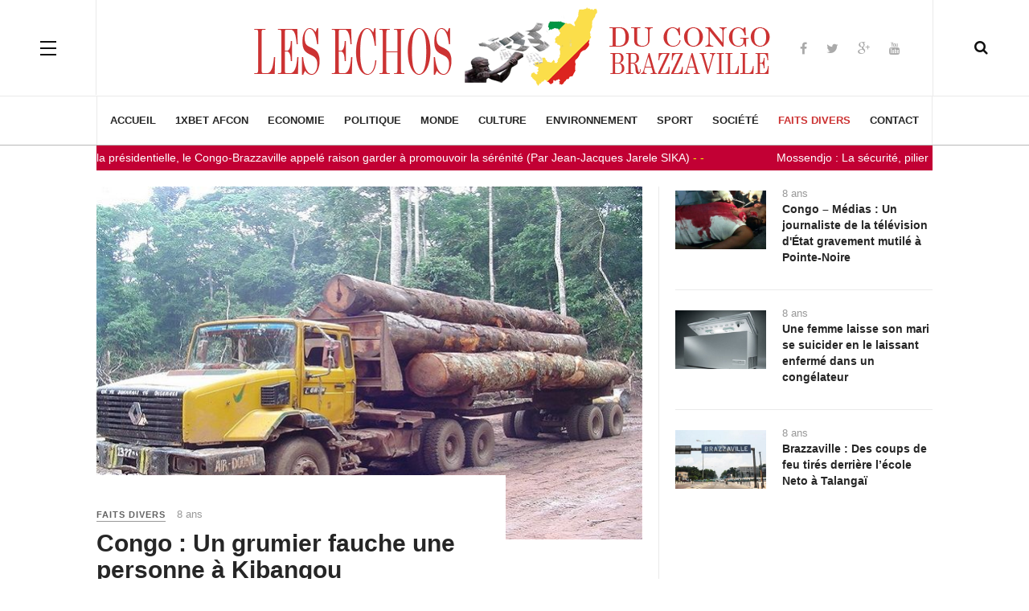

--- FILE ---
content_type: text/html; charset=utf-8
request_url: https://lesechos-congobrazza.com/faits-divers?start=832
body_size: 9562
content:

<!DOCTYPE html>
<html lang="fr-fr" dir="ltr"
	  class='com_content view-category layout-blog itemid-138 j31'>
<head>
<meta name="google-site-verification" content="-siAF5EUnxI2kHLDJ61qsbLhxKcQ66T9Ob8MLx5FMtc" />
<script>
  (function(i,s,o,g,r,a,m){i['GoogleAnalyticsObject']=r;i[r]=i[r]||function(){
  (i[r].q=i[r].q||[]).push(arguments)},i[r].l=1*new Date();a=s.createElement(o),
  m=s.getElementsByTagName(o)[0];a.async=1;a.src=g;m.parentNode.insertBefore(a,m)
  })(window,document,'script','//www.google-analytics.com/analytics.js','ga');

  ga('create', 'UA-70852223-1', 'auto');
  ga('send', 'pageview');

</script>
<link rel="image_src" href="https://lesechos-congobrazza.com/images/logo11.png" />
<script async src="//pagead2.googlesyndication.com/pagead/js/adsbygoogle.js"></script>
<script>
     (adsbygoogle = window.adsbygoogle || []).push({
          google_ad_client: "ca-pub-1208995523492846",
          enable_page_level_ads: true
     });
</script>
<script async src="//pagead2.googlesyndication.com/pagead/js/adsbygoogle.js"></script>
<script>
     (adsbygoogle = window.adsbygoogle || []).push({
          google_ad_client: "ca-pub-1208995523492846",
          enable_page_level_ads: true
     });
</script>
	<base href="https://lesechos-congobrazza.com/faits-divers" />
	<meta http-equiv="content-type" content="text/html; charset=utf-8" />
	<meta name="og:title" content="Faits divers" />
	<meta name="og:type" content="article" />
	<meta name="og:image" content="https://lesechos-congobrazza.com/images/ACACIX.jpg" />
	<meta name="og:url" content="https://lesechos-congobrazza.com/faits-divers?start=832" />
	<meta name="og:site_name" content="Les Echos du Congo Brazzaville" />
	<meta name="og:description" content="Site d'information et d'actualité du Congo Brazzaville. Politique, économie, culture, sport, société et faits d'hivers..." />
	<meta name="robots" content="max-snippet:-1, max-image-preview:large, max-video-preview:-1" />
	<meta name="description" content="Site d'information et d'actualité du Congo Brazzaville. Politique, économie, culture, sport, société et faits d'hivers..." />
	<meta name="generator" content="Joomla! - Open Source Content Management" />
	<title>Faits divers</title>
	<link href="/faits-divers?format=feed&amp;type=rss" rel="alternate" type="application/rss+xml" title="RSS 2.0" />
	<link href="/faits-divers?format=feed&amp;type=atom" rel="alternate" type="application/atom+xml" title="Atom 1.0" />
	<link href="/templates/ja_magz_ii/favicon.ico" rel="shortcut icon" type="image/vnd.microsoft.icon" />
	<link href="https://lesechos-congobrazza.com/component/search/?Itemid=138&amp;format=opensearch" rel="search" title="Valider Les Echos du Congo Brazzaville" type="application/opensearchdescription+xml" />
	<link href="//lesechos-congobrazza.com/faits-divers" rel="canonical" />
	<link rel="stylesheet" type="text/css" href="/media/plg_jchoptimize/assets/nz/1/0/7c0e4cd68c5b22d73a4a082e5c75ef8d.css"/>
	<link href="/plugins/system/jce/css/content.css?aa754b1f19c7df490be4b958cf085e7c" rel="stylesheet" type="text/css" />
	<link rel="stylesheet" type="text/css" href="/media/plg_jchoptimize/assets/nz/1/1/7c0e4cd68c5b22d73a4a082e5c75ef8d.css"/>
	
	
	
	
	
	<link href="//fonts.googleapis.com/css?family=PT+Serif:400,700" rel="stylesheet" type="text/css" />
	<link rel="stylesheet" type="text/css" href="/media/plg_jchoptimize/assets/nz/1/2/7c0e4cd68c5b22d73a4a082e5c75ef8d.css"/>
	<link href="/modules/mod_jux_news_ticker/assets/css/style/custom-132.css" rel="stylesheet" type="text/css" />
	<link href="/modules/mod_jux_news_ticker/assets/css/style.css" rel="stylesheet" type="text/css" />
	<link href="/modules/mod_jux_news_ticker/assets/css/font-awesome.min.css" rel="stylesheet" type="text/css" />
	<link href="/modules/mod_jux_news_ticker/assets/css/dark.css" rel="stylesheet" type="text/css" />
	<style type="text/css">

	</style>
	<script type="application/json" class="joomla-script-options new">{"csrf.token":"7e7fe7dfa4cdf1eb935f21e19131d020","system.paths":{"root":"","base":""}}</script>
	<script type="application/javascript" src="/media/plg_jchoptimize/assets/nz/1/0/dd23cda8292e571eb1f236471d008f75.js"></script>
	
	
	
	<script src="/plugins/system/t3/base-bs3/bootstrap/js/bootstrap.js?b9ba6e395a2310a4c8b6b56caafbdc3a" type="text/javascript"></script>
	<script type="application/javascript" src="/media/plg_jchoptimize/assets/nz/1/1/dd23cda8292e571eb1f236471d008f75.js"></script>
	
	
	
	<script src="/media/plg_n3tcopylink/js/copylink.min.js?b9ba6e395a2310a4c8b6b56caafbdc3a" type="text/javascript"></script>
	<script src="/plugins/system/t3/base-bs3/js/jquery.tap.min.js" type="text/javascript"></script>
	<script src="/plugins/system/t3/base-bs3/js/off-canvas.js" type="text/javascript"></script>
	<script src="/plugins/system/t3/base-bs3/js/script.js" type="text/javascript"></script>
	<script src="/plugins/system/t3/base-bs3/js/menu.js" type="text/javascript"></script>
	<script type="application/javascript" src="/media/plg_jchoptimize/assets/nz/1/2/dd23cda8292e571eb1f236471d008f75.js"></script>
	
	<script src="/modules/mod_jux_news_ticker/assets/js/jquery.stickit.js" type="text/javascript"></script>
	<script src="/modules/mod_jux_news_ticker/assets/js/newsticker.jquery.js" type="text/javascript"></script>
	<script src="/modules/mod_jux_news_ticker/assets/js/jquery.sticky.js" type="text/javascript"></script>
	<script type="application/javascript" src="/media/plg_jchoptimize/assets/nz/1/3/dd23cda8292e571eb1f236471d008f75.js"></script>
	<script src="/plugins/system/cleantalkantispam/js/ct-functions.js?1768413703" type="text/javascript"></script>
	<script src="https://moderate.cleantalk.org/ct-bot-detector-wrapper.js" type="text/javascript"></script>
	<script type="text/javascript">
jQuery(window).on('load',  function() {
				new JCaption('img.caption');
			});jQuery(function($){ initTooltips(); $("body").on("subform-row-add", initTooltips); function initTooltips (event, container) { container = container || document;$(container).find(".hasTooltip").tooltip({"html": true,"container": "body"});} });
        CopyLink.addEvent(window, 'load', function () {
          new CopyLink({
            container : document.body,
            handler : function () {
              return 'https://lesechos-congobrazza.com';
            },
            minimalSelection: 1
          });
        });
      
				const ctPublicData = {
					typeOfCookie: "simple_cookies"
				}
			var ct_setcookie = 1;ctSetCookie("ct_checkjs", "1067836546", "0");
	</script>
	<!-- Start: Google Structured Data -->
             <script type="application/ld+json"> { "@context": "https://schema.org", "@type": "BreadcrumbList", "itemListElement": [ { "@type": "ListItem", "position": 1, "name": "Home", "item": "https://lesechos-congobrazza.com/" }, { "@type": "ListItem", "position": 2, "name": "Faits divers", "item": "https://lesechos-congobrazza.com/faits-divers" } ] } </script>
            <!-- End: Google Structured Data -->

	
<!-- META FOR IOS & HANDHELD -->
	<meta name="viewport" content="width=device-width, initial-scale=1.0, maximum-scale=1.0, user-scalable=no"/>
	<style type="text/stylesheet">
		@-webkit-viewport   { width: device-width; }
		@-moz-viewport      { width: device-width; }
		@-ms-viewport       { width: device-width; }
		@-o-viewport        { width: device-width; }
		@viewport           { width: device-width; }
	</style>
	<script type="text/javascript">
		//<![CDATA[
		if (navigator.userAgent.match(/IEMobile\/10\.0/)) {
			var msViewportStyle = document.createElement("style");
			msViewportStyle.appendChild(
				document.createTextNode("@-ms-viewport{width:auto!important}")
			);
			document.getElementsByTagName("head")[0].appendChild(msViewportStyle);
		}
		//]]>
	</script>
<meta name="HandheldFriendly" content="true"/>
<meta name="apple-mobile-web-app-capable" content="YES"/>
<!-- //META FOR IOS & HANDHELD -->




<!-- Le HTML5 shim and media query for IE8 support -->
<!--[if lt IE 9]>
<script src="//html5shim.googlecode.com/svn/trunk/html5.js"></script>
<script type="text/javascript" src="/plugins/system/t3/base-bs3/js/respond.min.js"></script>
<![endif]-->

<!-- You can add Google Analytics here or use T3 Injection feature -->

  </head>

<body class="">

<div class="t3-wrapper search-close"> <!-- Need this wrapper for off-canvas menu. Remove if you don't use of-canvas -->

  
<!-- HEADER -->
<header id="t3-header" class="t3-header wrap">
	<div class="container">
		<div class="row">
							
<button class="btn btn-primary off-canvas-toggle " type="button" data-pos="left" data-nav="#t3-off-canvas" data-effect="off-canvas-effect-4">
  <span class="patty"></span>
</button>

<!-- OFF-CANVAS SIDEBAR -->
<div id="t3-off-canvas" class="t3-off-canvas ">
  <div class="t3-off-canvas-body">
    <div class="t3-module module " id="Mod99"><div class="module-inner"><h3 class="module-title "><span>Magazine</span></h3><div class="module-ct"><ul class="nav nav-pills nav-stacked menu">
<li class="item-146"><a href="/qui-sommes-nous" class="">Qui sommes-nous ?</a></li><li class="item-145"><a href="https://lesechos-congobrazza.com/contact-redaction" class="">Contact  </a></li></ul>
</div></div></div><div class="t3-module module hidden-lg " id="Mod100"><div class="module-inner"><h3 class="module-title "><span>Menus</span></h3><div class="module-ct"><ul class="nav nav-pills nav-stacked menu">
<li class="item-101 default"><a href="/" class="">Accueil</a></li><li class="item-247"><a href="/1xbet-afcon-partenaire-officiel-de-la-can" class="">1xbet Afcon</a></li><li class="item-102"><a href="/economie" class="">economie</a></li><li class="item-104"><a href="/politique" class="">Politique</a></li><li class="item-103"><a href="/le-monde" class="">Monde</a></li><li class="item-137"><a href="/culture" class="">Culture</a></li><li class="item-140"><a href="/environnement" class="">Environnement</a></li><li class="item-135"><a href="/sport" class="">Sport</a></li><li class="item-136"><a href="/societe" class="">Société</a></li><li class="item-138 current active"><a href="/faits-divers" class="">Faits divers</a></li><li class="item-189"><a href="/contact-redaction" class="">Contact</a></li></ul>
</div></div></div>
  </div>
</div>
<!-- //OFF-CANVAS SIDEBAR -->


							
			<!-- LOGO -->
			<div class="col-xs-12 col-md-4 logo">
				<div class="logo-image logo-control">
					<a href="/" title="Les Echos du Congo Brazzaville">
																				<img class="logo-img" src="/templates/ja_magz_ii/images/logo.png" alt="Les Echos du Congo Brazzaville" />
																																	<img class="logo-img-sm" src="/images/joomlart/logo/logo-small.png" alt="Les Echos du Congo Brazzaville" />
																			<span>Les Echos du Congo Brazzaville</span>
					</a>
					<small class="site-slogan"></small>
				</div>
			</div>
			<!-- //LOGO -->

							<div class="headright">
											<!-- HEAD SEARCH -->
						<div class="head-search ">
							<i class="fa fa-search"></i>
							<div class="search search-full">
	<form action="/faits-divers" method="post" class="form-inline form-search">
		<label for="mod-search-searchword" class="element-invisible">Rechercher</label> <input name="searchword" autocomplete="off" id="mod-search-searchword" maxlength="200"  class="form-control search-query" type="search" size="0" placeholder="Recherche..." />		<input type="hidden" name="task" value="search" />
		<input type="hidden" name="option" value="com_search" />
		<input type="hidden" name="Itemid" value="138" />
	</form>
</div>

						</div>
						<!-- //HEAD SEARCH -->
										
										
											<!-- HEAD SOCIAL -->
						<div class="head-social ">
							

<div class="customhidden-xs"  >
	<p><br /> </p>
<ul class="social-list">
<li><a href="https://www.facebook.com/lesechoscongobrazzaville" class="facebook" title="Facebook"><em class="fa fa-facebook"></em></a></li>
<li><a href="https://twitter.com/echocongobrazza" class="twitter" title="Twitter"><em class="fa fa-twitter"></em></a></li>
<li><a href="https://plus.google.com/108337802315771836916" class="google-plus" title="Google plus"><em class="fa fa-google-plus"></em></a></li>
<li><a href="https://www.youtube.com" class="youtube" title="Youtube"><em class="fa fa-youtube"></em></a></li>
</ul></div>

						</div>
						<!-- //HEAD SOCIAL -->
									</div>
			
		</div>
	</div>
</header>
<!-- //HEADER -->

  
<!-- MAIN NAVIGATION -->
<nav id="t3-mainnav" class="wrap navbar navbar-default t3-mainnav">
	<div class="container">

		<!-- Brand and toggle get grouped for better mobile display -->
		<div class="navbar-header">
		
			
		</div>

		
		<div class="t3-navbar navbar-collapse collapse">
			<div  class="t3-megamenu"  data-responsive="true">
<ul itemscope itemtype="http://www.schema.org/SiteNavigationElement" class="nav navbar-nav level0">
<li itemprop='name'  data-id="101" data-level="1">
<a itemprop='url' class=""  href="/"   data-target="#">Accueil </a>

</li>
<li itemprop='name'  data-id="247" data-level="1">
<a itemprop='url' class=""  href="/1xbet-afcon-partenaire-officiel-de-la-can"   data-target="#">1xbet Afcon </a>

</li>
<li itemprop='name'  data-id="102" data-level="1">
<a itemprop='url' class=""  href="/economie"   data-target="#">economie </a>

</li>
<li itemprop='name'  data-id="104" data-level="1">
<a itemprop='url' class=""  href="/politique"   data-target="#">Politique </a>

</li>
<li itemprop='name'  data-id="103" data-level="1">
<a itemprop='url' class=""  href="/le-monde"   data-target="#">Monde </a>

</li>
<li itemprop='name'  data-id="137" data-level="1">
<a itemprop='url' class=""  href="/culture"   data-target="#">Culture </a>

</li>
<li itemprop='name'  data-id="140" data-level="1">
<a itemprop='url' class=""  href="/environnement"   data-target="#">Environnement </a>

</li>
<li itemprop='name'  data-id="135" data-level="1">
<a itemprop='url' class=""  href="/sport"   data-target="#">Sport </a>

</li>
<li itemprop='name'  data-id="136" data-level="1">
<a itemprop='url' class=""  href="/societe"   data-target="#">Société </a>

</li>
<li itemprop='name' class="current active" data-id="138" data-level="1">
<a itemprop='url' class=""  href="/faits-divers"   data-target="#">Faits divers </a>

</li>
<li itemprop='name'  data-id="189" data-level="1">
<a itemprop='url' class=""  href="/contact-redaction"   data-target="#">Contact </a>

</li>
</ul>
</div>

		</div>

	</div>
</nav>
<!-- //MAIN NAVIGATION -->

<script>
	(function ($){
		var maps = [];
		$(maps).each (function (){
			$('li[data-id="' + this['id'] + '"]').addClass (this['class']);
		});
	})(jQuery);
</script>
<!-- //MAIN NAVIGATION -->

  
	<!-- Banner Top -->
	<div class="wrap t3-banner t3-banner-top">
		<div class="container">
			<div id="jux_news_ticker132" style="z-index:99!important;">
    <div class="jux_sticky ticker-static">
                <!-- Style Slide -->
                
                <!-- Style Type -->
                                            
                    <!-- Style Scroll -->
                                                                        <div id="jux-ticker132" style="height: 100%">
                                <ul id="newsticker_demo_fade" class="newsticker">
                                                                        <!-- Merge External Link -->
                                    
                                                                                                                        <!-- Process datetime -->
                                                                                        <li>
                                                <a href="/politique/11809-a-deux-mois-de-la-presidentielle-le-congo-brazzaville-appele-a-raison-garder-par-jean-jacques-jarele-sika" target="_self" title="À deux mois de la présidentielle, le Congo-Brazzaville appelé  raison garder à promouvoir la sérénité (Par Jean-Jacques Jarele SIKA)"><p class="jux-title">À deux mois de la présidentielle, le Congo-Brazzaville appelé  raison garder à promouvoir la sérénité (Par Jean-Jacques Jarele SIKA)</p></a>
                                                                                                                                                            <span class="time_color"> - </span>
                                                        <span class="time_color"> -</span>
                                                                                                                                                </li>
                                                                                    <!-- Process datetime -->
                                                                                        <li>
                                                <a href="/societe/11808-mossendjo-la-securite-pilier-de-la-quietude-urbaine" target="_self" title="Mossendjo : La sécurité, pilier de la quiétude urbaine"><p class="jux-title">Mossendjo : La sécurité, pilier de la quiétude urbaine</p></a>
                                                                                                                                                            <span class="time_color"> - </span>
                                                        <span class="time_color"> -</span>
                                                                                                                                                </li>
                                                                                    <!-- Process datetime -->
                                                                                        <li>
                                                <a href="/politique/11807-congo-messe-d-action-de-grace-en-memoire-de-bernard-kolelas-l-hommage-des-kolelistes-au-patriarche-qui-a-essaime-en-eux-les-valeurs-qui-fondent-l-homme-integral" target="_self" title="Congo – Messe d’Action de grâce en mémoire de Bernard Kolelas : L’Hommage des Kolélistes au patriarche qui a essaimé en eux les valeurs qui fondent l’Homme intégral"><p class="jux-title">Congo – Messe d’Action de grâce en mémoire de Bernard Kolelas : L’Hommage des Kolélistes au patriarche qui a essaimé en eux les valeurs qui fondent l’Homme intégral</p></a>
                                                                                                                                                            <span class="time_color"> - </span>
                                                        <span class="time_color"> -</span>
                                                                                                                                                </li>
                                                                                    <!-- Process datetime -->
                                                                                        <li>
                                                <a href="/faits-divers/11806-congo-le-mandat-d-amener-de-fred-makita-fait-jaser-a-brazzaville" target="_self" title="Congo : Le mandat d’amener de Fred Makita fait jaser à Brazzaville"><p class="jux-title">Congo : Le mandat d’amener de Fred Makita fait jaser à Brazzaville</p></a>
                                                                                                                                                            <span class="time_color"> - </span>
                                                        <span class="time_color"> -</span>
                                                                                                                                                </li>
                                                                            
                                                                                                                        <li>
                                                <a href="/Congo : une baleinière prend feu au port de Yoro à Brazzaville" target="_self" title="Congo : une baleinière prend feu au port de Yoro à Brazzaville"><p>Congo : une baleinière prend feu au port de Yoro à Brazzaville</p></a>
                                            </li>
                                                                                    <li>
                                                <a href="/Congo : Un véhicule de la SNPC percute et casse  l’aile droite d’un avion de Canair" target="_self" title="Congo : Un véhicule de la SNPC percute et casse  l’aile droite d’un avion de Canair"><p>Congo : Un véhicule de la SNPC percute et casse  l’aile droite d’un avion de Canair</p></a>
                                            </li>
                                                                                                            </ul>
                            </div>
                                                            </div>
            
    </div>

    <!-- Process if display type is static -->
                        <script>
                jQuery(document).ready(function ($) {
                    $('#jux_news_ticker132').stickit({
                        scope: StickScope.Document, 
                        top: 0
                    });
                });
            </script>
                <!-- Process if display type is slide -->      
    
    

    <!-- jQuery style type -->
        <!-- jQuery scroll type -->
            <script>
            jQuery('#newsticker_demo_fade').newsticker({
                'style': 'scroll',
                'tickerTitle': '',
                'pauseOnHover': true,
                'autoStart': true,
                'showControls': false,
                'scrollSpeed': 20,
                'transitionSpeed': 4000
            });

        </script>
        
    
		</div>
	</div>
	<!-- //Banner Top -->

  
  


  

<div id="t3-mainbody" class="container t3-mainbody">
	<div class="row">

		<!-- MAIN CONTENT -->
		<div id="t3-content" class="t3-content col-xs-12">
						
<div class="blog" >
			
		
	
	
			<div class="items-leading"><div class="row equal-height">
		<div class="col col-sm-12 col-md-8 leading-main">
						<div class="leading leading-0"
					 itemprop="blogPost" Posting">
				

	<!-- Article -->
	<article class="default">
    
<div class="pull-none item-image" itemprop="image">

      <a href="/faits-divers/3367-congo-un-grumier-fauche-une-personne-a-kibangou" itemprop="url">
  	   <img  src="/images/ACACIX.jpg" alt="" itemprop="thumbnailUrl"/>
      </a>
  </div>
    <div class="item-content">
    <!-- Aside -->
        <aside class="article-aside clearfix">
            	<dl class="article-info  muted">

		
			<dt class="article-info-term">
													Détails							</dt>

			
			
										<dd class="category-name hasTooltip" title="Catégorie : ">
				<i class="fa fa-folder-open"></i>
									<a href="/faits-divers" ><span itemprop="genre">Faits divers</span></a>							</dd>			
							<dd class="published hasTooltip" title="Publication : ">
	<i class="fa fa-calendar"></i>
	<time datetime="2017-08-22T07:27:03+00:00" itemprop="datePublished">
    8 ans	</time>
</dd>
					
			</dl>
      	 
	       
          </aside>  
        <!-- //Aside -->

          
<header class="article-header clearfix">
	<h2 class="article-title" itemprop="headline">
					<a href="/faits-divers/3367-congo-un-grumier-fauche-une-personne-a-kibangou" itemprop="url" title="Congo : Un grumier fauche une personne à Kibangou">
				Congo : Un grumier fauche une personne à Kibangou</a>
			</h2>

			</header>
    
		<section class="article-intro clearfix" itemprop="articleBody">
			
			Un accident s&rsquo;est produit &agrave; Kibangou dans le d&eacute;partement du Niari (sud). Christ Mabiala, 14 ans, a &eacute;t&eacute; fauch&eacute; par un grumier de la soci&eacute;t&eacute; ...		</section>

    <!-- footer -->
        <footer class="article-footer clearfix">
      	<dl class="article-info  muted">

		
												<dd class="create">
					<i class="fa fa-calendar"></i>
					<time datetime="2017-08-22T07:27:03+00:00" itemprop="dateCreated">
						Mise en ligne le : 22 août 2017					</time>
			</dd>			
			
						</dl>
    </footer>
        <!-- //footer -->


		    </div>
	</article>
	<!-- //Article -->


 
			</div>
					</div>

		<div class="col col-sm-12 col-md-4 leading-sidebar">
			
																					<div class="leading leading-1"
					 itemprop="blogPost" Posting">
				

	<!-- Article -->
	<article class="default">
    
<div class="pull-none item-image" itemprop="image">

      <a href="/faits-divers/3366-congo-medias-un-journaliste-de-la-television-d-etat-gravement-mutile-a-pointe-noire" itemprop="url">
  	   <img  src="/images/A-A-A-A-A-AGRES-JOUNALISTE.jpg" alt="" itemprop="thumbnailUrl"/>
      </a>
  </div>
    <div class="item-content">
    <!-- Aside -->
        <aside class="article-aside clearfix">
            	<dl class="article-info  muted">

		
			<dt class="article-info-term">
													Détails							</dt>

			
			
										<dd class="category-name hasTooltip" title="Catégorie : ">
				<i class="fa fa-folder-open"></i>
									<a href="/faits-divers" ><span itemprop="genre">Faits divers</span></a>							</dd>			
							<dd class="published hasTooltip" title="Publication : ">
	<i class="fa fa-calendar"></i>
	<time datetime="2017-08-22T07:22:01+00:00" itemprop="datePublished">
    8 ans	</time>
</dd>
					
			</dl>
      	 
	       
          </aside>  
        <!-- //Aside -->

          
<header class="article-header clearfix">
	<h2 class="article-title" itemprop="headline">
					<a href="/faits-divers/3366-congo-medias-un-journaliste-de-la-television-d-etat-gravement-mutile-a-pointe-noire" itemprop="url" title="Congo –  Médias : Un journaliste de la télévision d'État gravement mutilé à Pointe-Noire">
				Congo –  Médias : Un journaliste de la télévision d'État gravement mutilé à Pointe-Noire</a>
			</h2>

			</header>
    
		<section class="article-intro clearfix" itemprop="articleBody">
			
			Le journaliste Chanel Ibata Ndinga de l'antenne r&eacute;gionale de la T&eacute;l&eacute;vision congolaise &agrave; Pointe-Noire a &eacute;t&eacute; victime d'une agression sauvage lundi. L'auteur ...		</section>

    <!-- footer -->
        <footer class="article-footer clearfix">
      	<dl class="article-info  muted">

		
												<dd class="create">
					<i class="fa fa-calendar"></i>
					<time datetime="2017-08-22T07:22:01+00:00" itemprop="dateCreated">
						Mise en ligne le : 22 août 2017					</time>
			</dd>			
			
						</dl>
    </footer>
        <!-- //footer -->


		    </div>
	</article>
	<!-- //Article -->


 
			</div>
															<div class="leading leading-2"
					 itemprop="blogPost" Posting">
				

	<!-- Article -->
	<article class="default">
    
<div class="pull-none item-image" itemprop="image">

      <a href="/faits-divers/3331-une-femme-laisse-son-mari-se-suicider-en-le-laissant-enferme-dans-un-congelateur" itemprop="url">
  	   <img  src="/images/ADAQ.jpg" alt="" itemprop="thumbnailUrl"/>
      </a>
  </div>
    <div class="item-content">
    <!-- Aside -->
        <aside class="article-aside clearfix">
            	<dl class="article-info  muted">

		
			<dt class="article-info-term">
													Détails							</dt>

			
			
										<dd class="category-name hasTooltip" title="Catégorie : ">
				<i class="fa fa-folder-open"></i>
									<a href="/faits-divers" ><span itemprop="genre">Faits divers</span></a>							</dd>			
							<dd class="published hasTooltip" title="Publication : ">
	<i class="fa fa-calendar"></i>
	<time datetime="2017-08-09T00:33:38+00:00" itemprop="datePublished">
    8 ans	</time>
</dd>
					
			</dl>
      	 
	       
          </aside>  
        <!-- //Aside -->

          
<header class="article-header clearfix">
	<h2 class="article-title" itemprop="headline">
					<a href="/faits-divers/3331-une-femme-laisse-son-mari-se-suicider-en-le-laissant-enferme-dans-un-congelateur" itemprop="url" title="Une femme laisse son mari se suicider en le laissant enfermé dans un congélateur">
				Une femme laisse son mari se suicider en le laissant enfermé dans un congélateur</a>
			</h2>

			</header>
    
		<section class="article-intro clearfix" itemprop="articleBody">
			
			Un couple a tent&eacute; de se suicider lundi soir au domicile familial situ&eacute; &agrave; Sigean, dans l'Aude en France. Chacun s'est enferm&eacute; dans un cong&eacute;lateur et s'est ...		</section>

    <!-- footer -->
        <footer class="article-footer clearfix">
      	<dl class="article-info  muted">

		
												<dd class="create">
					<i class="fa fa-calendar"></i>
					<time datetime="2017-08-09T00:33:38+00:00" itemprop="dateCreated">
						Mise en ligne le : 9 août 2017					</time>
			</dd>			
			
						</dl>
    </footer>
        <!-- //footer -->


		    </div>
	</article>
	<!-- //Article -->


 
			</div>
															<div class="leading leading-3"
					 itemprop="blogPost" Posting">
				

	<!-- Article -->
	<article class="default">
    
<div class="pull-none item-image" itemprop="image">

      <a href="/faits-divers/3311-brazzaville-des-coups-de-feu-tires-derriere-l-ecole-neto-a-talangai" itemprop="url">
  	   <img  src="/images/BREZZA.jpg" alt="" itemprop="thumbnailUrl"/>
      </a>
  </div>
    <div class="item-content">
    <!-- Aside -->
        <aside class="article-aside clearfix">
            	<dl class="article-info  muted">

		
			<dt class="article-info-term">
													Détails							</dt>

			
			
										<dd class="category-name hasTooltip" title="Catégorie : ">
				<i class="fa fa-folder-open"></i>
									<a href="/faits-divers" ><span itemprop="genre">Faits divers</span></a>							</dd>			
							<dd class="published hasTooltip" title="Publication : ">
	<i class="fa fa-calendar"></i>
	<time datetime="2017-08-04T14:24:53+00:00" itemprop="datePublished">
    8 ans	</time>
</dd>
					
			</dl>
      	 
	       
          </aside>  
        <!-- //Aside -->

          
<header class="article-header clearfix">
	<h2 class="article-title" itemprop="headline">
					<a href="/faits-divers/3311-brazzaville-des-coups-de-feu-tires-derriere-l-ecole-neto-a-talangai" itemprop="url" title="Brazzaville : Des coups de feu tirés derrière l’école Neto à Talangaï">
				Brazzaville : Des coups de feu tirés derrière l’école Neto à Talangaï</a>
			</h2>

			</header>
    
		<section class="article-intro clearfix" itemprop="articleBody">
			
			Le sixi&egrave;me arrondissement de Brazzaville a &eacute;t&eacute; le th&eacute;&acirc;tre d'une fusillade ce vendredi apr&egrave;s-midi. Plusieurs coups de feu ont &eacute;t&eacute; tir&eacute;s ...		</section>

    <!-- footer -->
        <footer class="article-footer clearfix">
      	<dl class="article-info  muted">

		
												<dd class="create">
					<i class="fa fa-calendar"></i>
					<time datetime="2017-08-04T14:24:53+00:00" itemprop="dateCreated">
						Mise en ligne le : 4 août 2017					</time>
			</dd>			
			
						</dl>
    </footer>
        <!-- //footer -->


		    </div>
	</article>
	<!-- //Article -->


 
			</div>
											</div>
		
	</div></div><!-- end items-leading -->
	        
	    <div id="item-container">
										<div class="items-row cols-3"><div class="equal-height equal-height-child row-0 row">
						<div class="item col col-sm-4 column-1 "
					itemprop="blogPost" Posting">
					

	<!-- Article -->
	<article class="default">
    
<div class="pull-none item-image" itemprop="image">

      <a href="/faits-divers/3310-congo-ils-volent-pres-de-2-400-000-fcfa-au-depot-de-siat-a-dolisie" itemprop="url">
  	   <img  src="/images/DALEURS.jpg" alt="" itemprop="thumbnailUrl"/>
      </a>
  </div>
    <div class="item-content">
    <!-- Aside -->
        <aside class="article-aside clearfix">
            	<dl class="article-info  muted">

		
			<dt class="article-info-term">
													Détails							</dt>

			
			
										<dd class="category-name hasTooltip" title="Catégorie : ">
				<i class="fa fa-folder-open"></i>
									<a href="/faits-divers" ><span itemprop="genre">Faits divers</span></a>							</dd>			
							<dd class="published hasTooltip" title="Publication : ">
	<i class="fa fa-calendar"></i>
	<time datetime="2017-08-04T13:13:42+00:00" itemprop="datePublished">
    8 ans	</time>
</dd>
					
			</dl>
      	 
	       
          </aside>  
        <!-- //Aside -->

          
<header class="article-header clearfix">
	<h2 class="article-title" itemprop="headline">
					<a href="/faits-divers/3310-congo-ils-volent-pres-de-2-400-000-fcfa-au-depot-de-siat-a-dolisie" itemprop="url" title="Congo : Ils volent près de 2.400.000 FCFA au dépôt de SIAT à Dolisie">
				Congo : Ils volent près de 2.400.000 FCFA au dépôt de SIAT à Dolisie</a>
			</h2>

			</header>
    
		<section class="article-intro clearfix" itemprop="articleBody">
			
			C'est un vol d'une nature peu commune qui a eu lieu au d&eacute;p&ocirc;t de SIAT &agrave; Dolisie, la capitale d&eacute;partementale du ...		</section>

    <!-- footer -->
        <footer class="article-footer clearfix">
      	<dl class="article-info  muted">

		
												<dd class="create">
					<i class="fa fa-calendar"></i>
					<time datetime="2017-08-04T13:13:42+00:00" itemprop="dateCreated">
						Mise en ligne le : 4 août 2017					</time>
			</dd>			
			
						</dl>
    </footer>
        <!-- //footer -->


		    </div>
	</article>
	<!-- //Article -->


 
				</div><!-- end item -->
																<div class="item col col-sm-4 column-2 "
					itemprop="blogPost" Posting">
					

	<!-- Article -->
	<article class="default">
    
<div class="pull-none item-image" itemprop="image">

      <a href="/faits-divers/3239-grave-accident-du-cortege-de-parfait-kolelas-a-brazzaville" itemprop="url">
  	   <img  src="/images/BED.jpg" alt="" itemprop="thumbnailUrl"/>
      </a>
  </div>
    <div class="item-content">
    <!-- Aside -->
        <aside class="article-aside clearfix">
            	<dl class="article-info  muted">

		
			<dt class="article-info-term">
													Détails							</dt>

			
			
										<dd class="category-name hasTooltip" title="Catégorie : ">
				<i class="fa fa-folder-open"></i>
									<a href="/faits-divers" ><span itemprop="genre">Faits divers</span></a>							</dd>			
							<dd class="published hasTooltip" title="Publication : ">
	<i class="fa fa-calendar"></i>
	<time datetime="2017-07-15T08:22:09+00:00" itemprop="datePublished">
    8 ans	</time>
</dd>
					
			</dl>
      	 
	       
          </aside>  
        <!-- //Aside -->

          
<header class="article-header clearfix">
	<h2 class="article-title" itemprop="headline">
					<a href="/faits-divers/3239-grave-accident-du-cortege-de-parfait-kolelas-a-brazzaville" itemprop="url" title=" Grave accident du cortège de Parfait Kolélas à Brazzaville">
				 Grave accident du cortège de Parfait Kolélas à Brazzaville</a>
			</h2>

			</header>
    
		<section class="article-intro clearfix" itemprop="articleBody">
			
			Un camion b&eacute;lier du cort&egrave;ge de l&rsquo;opposant Brice Parfait Kol&eacute;las, de retour de Kinkala pour la campagne &eacute;lectorale pour les l&eacute;gislatives de ce dimanche 16 ...		</section>

    <!-- footer -->
        <footer class="article-footer clearfix">
      	<dl class="article-info  muted">

		
												<dd class="create">
					<i class="fa fa-calendar"></i>
					<time datetime="2017-07-15T08:22:09+00:00" itemprop="dateCreated">
						Mise en ligne le : 15 juillet 2017					</time>
			</dd>			
			
						</dl>
    </footer>
        <!-- //footer -->


		    </div>
	</article>
	<!-- //Article -->


 
				</div><!-- end item -->
																<div class="item col col-sm-4 column-3 "
					itemprop="blogPost" Posting">
					

	<!-- Article -->
	<article class="default">
    
<div class="pull-none item-image" itemprop="image">

      <a href="/faits-divers/3203-mossendjo-la-police-interpelle-un-arracheur-d-affiches-de-campagne-du-prl" itemprop="url">
  	   <img  src="/images/MAUS.png" alt="" itemprop="thumbnailUrl"/>
      </a>
  </div>
    <div class="item-content">
    <!-- Aside -->
        <aside class="article-aside clearfix">
            	<dl class="article-info  muted">

		
			<dt class="article-info-term">
													Détails							</dt>

			
			
										<dd class="category-name hasTooltip" title="Catégorie : ">
				<i class="fa fa-folder-open"></i>
									<a href="/faits-divers" ><span itemprop="genre">Faits divers</span></a>							</dd>			
							<dd class="published hasTooltip" title="Publication : ">
	<i class="fa fa-calendar"></i>
	<time datetime="2017-07-06T07:30:43+00:00" itemprop="datePublished">
    8 ans	</time>
</dd>
					
			</dl>
      	 
	       
          </aside>  
        <!-- //Aside -->

          
<header class="article-header clearfix">
	<h2 class="article-title" itemprop="headline">
					<a href="/faits-divers/3203-mossendjo-la-police-interpelle-un-arracheur-d-affiches-de-campagne-du-prl" itemprop="url" title="Mossendjo : la police interpelle un arracheur d’affiches de campagne du PRL">
				Mossendjo : la police interpelle un arracheur d’affiches de campagne du PRL</a>
			</h2>

			</header>
    
		<section class="article-intro clearfix" itemprop="articleBody">
			
			Guerre d&rsquo;affiches dans le D&eacute;partement du Niari (sud). Jiessey Madzou Mbou, 23 ans, a &eacute;t&eacute; interpell&eacute; hier par la police de la ville de Mossendjo, alors qu&rsquo;il ...		</section>

    <!-- footer -->
        <footer class="article-footer clearfix">
      	<dl class="article-info  muted">

		
												<dd class="create">
					<i class="fa fa-calendar"></i>
					<time datetime="2017-07-06T07:30:43+00:00" itemprop="dateCreated">
						Mise en ligne le : 6 juillet 2017					</time>
			</dd>			
			
						</dl>
    </footer>
        <!-- //footer -->


		    </div>
	</article>
	<!-- //Article -->


 
				</div><!-- end item -->
										
		</div></div>
        <!-- end row -->
													<div class="items-row cols-3"><div class="equal-height equal-height-child row-1 row">
						<div class="item col col-sm-4 column-1 "
					itemprop="blogPost" Posting">
					

	<!-- Article -->
	<article class="default">
    
<div class="pull-none item-image" itemprop="image">

      <a href="/faits-divers/3308-la-princesse-diana-avait-au-moins-20-amants-selon-son-ex-garde-du-corps" itemprop="url">
  	   <img  src="/images/DIANA.jpg" alt="" itemprop="thumbnailUrl"/>
      </a>
  </div>
    <div class="item-content">
    <!-- Aside -->
        <aside class="article-aside clearfix">
            	<dl class="article-info  muted">

		
			<dt class="article-info-term">
													Détails							</dt>

			
			
										<dd class="category-name hasTooltip" title="Catégorie : ">
				<i class="fa fa-folder-open"></i>
									<a href="/faits-divers" ><span itemprop="genre">Faits divers</span></a>							</dd>			
							<dd class="published hasTooltip" title="Publication : ">
	<i class="fa fa-calendar"></i>
	<time datetime="2017-08-04T09:46:27+00:00" itemprop="datePublished">
    8 ans	</time>
</dd>
					
			</dl>
      	 
	       
          </aside>  
        <!-- //Aside -->

          
<header class="article-header clearfix">
	<h2 class="article-title" itemprop="headline">
					<a href="/faits-divers/3308-la-princesse-diana-avait-au-moins-20-amants-selon-son-ex-garde-du-corps" itemprop="url" title="La princesse Diana &quot;avait au moins 20 amants&quot; selon son ex-garde du corps ">
				La princesse Diana &quot;avait au moins 20 amants&quot; selon son ex-garde du corps </a>
			</h2>

			</header>
    
		<section class="article-intro clearfix" itemprop="articleBody">
			
			La princesse Diana, morte le 31 ao&ucirc;t 1997 &agrave; Paris, &eacute;tait-elle une v&eacute;ritable croqueuse d'homme ou tout simplement un v&eacute;ritable garage &agrave; bites apr&egrave;s sa ...		</section>

    <!-- footer -->
        <footer class="article-footer clearfix">
      	<dl class="article-info  muted">

		
												<dd class="create">
					<i class="fa fa-calendar"></i>
					<time datetime="2017-08-04T09:46:27+00:00" itemprop="dateCreated">
						Mise en ligne le : 4 août 2017					</time>
			</dd>			
			
						</dl>
    </footer>
        <!-- //footer -->


		    </div>
	</article>
	<!-- //Article -->


 
				</div><!-- end item -->
																<div class="item col col-sm-4 column-2 "
					itemprop="blogPost" Posting">
					

	<!-- Article -->
	<article class="default">
    
<div class="pull-none item-image" itemprop="image">

      <a href="/faits-divers/3210-congo-un-soldat-tue-son-collegue-a-brazzaville" itemprop="url">
  	   <img  src="/images/AFAC.jpg" alt="" itemprop="thumbnailUrl"/>
      </a>
  </div>
    <div class="item-content">
    <!-- Aside -->
        <aside class="article-aside clearfix">
            	<dl class="article-info  muted">

		
			<dt class="article-info-term">
													Détails							</dt>

			
			
										<dd class="category-name hasTooltip" title="Catégorie : ">
				<i class="fa fa-folder-open"></i>
									<a href="/faits-divers" ><span itemprop="genre">Faits divers</span></a>							</dd>			
							<dd class="published hasTooltip" title="Publication : ">
	<i class="fa fa-calendar"></i>
	<time datetime="2017-07-07T08:20:52+00:00" itemprop="datePublished">
    8 ans	</time>
</dd>
					
			</dl>
      	 
	       
          </aside>  
        <!-- //Aside -->

          
<header class="article-header clearfix">
	<h2 class="article-title" itemprop="headline">
					<a href="/faits-divers/3210-congo-un-soldat-tue-son-collegue-a-brazzaville" itemprop="url" title="Congo : Un soldat tue son collègue à Brazzaville">
				Congo : Un soldat tue son collègue à Brazzaville</a>
			</h2>

			</header>
    
		<section class="article-intro clearfix" itemprop="articleBody">
			
			Un tragique incident s'est d&eacute;roul&eacute; hier matin dans la zone du grand quartier g&eacute;n&eacute;ral des Forces arm&eacute;es congolaises (FAC) &agrave; Brazzaville, lorsqu'un soldat a ...		</section>

    <!-- footer -->
        <footer class="article-footer clearfix">
      	<dl class="article-info  muted">

		
												<dd class="create">
					<i class="fa fa-calendar"></i>
					<time datetime="2017-07-07T08:20:52+00:00" itemprop="dateCreated">
						Mise en ligne le : 7 juillet 2017					</time>
			</dd>			
			
						</dl>
    </footer>
        <!-- //footer -->


		    </div>
	</article>
	<!-- //Article -->


 
				</div><!-- end item -->
																<div class="item col col-sm-4 column-3 "
					itemprop="blogPost" Posting">
					

	<!-- Article -->
	<article class="default">
    
<div class="pull-none item-image" itemprop="image">

      <a href="/faits-divers/3162-le-president-ivoirien-alassane-ouattara-etait-chauffeur-de-taxi-aux-usa" itemprop="url">
  	   <img  src="/images/ACICA.jpg" alt="" itemprop="thumbnailUrl"/>
      </a>
  </div>
    <div class="item-content">
    <!-- Aside -->
        <aside class="article-aside clearfix">
            	<dl class="article-info  muted">

		
			<dt class="article-info-term">
													Détails							</dt>

			
			
										<dd class="category-name hasTooltip" title="Catégorie : ">
				<i class="fa fa-folder-open"></i>
									<a href="/faits-divers" ><span itemprop="genre">Faits divers</span></a>							</dd>			
							<dd class="published hasTooltip" title="Publication : ">
	<i class="fa fa-calendar"></i>
	<time datetime="2017-06-26T09:19:31+00:00" itemprop="datePublished">
    8 ans	</time>
</dd>
					
			</dl>
      	 
	       
          </aside>  
        <!-- //Aside -->

          
<header class="article-header clearfix">
	<h2 class="article-title" itemprop="headline">
					<a href="/faits-divers/3162-le-president-ivoirien-alassane-ouattara-etait-chauffeur-de-taxi-aux-usa" itemprop="url" title="Le président ivoirien Alassane Ouattara était chauffeur de taxi aux USA">
				Le président ivoirien Alassane Ouattara était chauffeur de taxi aux USA</a>
			</h2>

			</header>
    
		<section class="article-intro clearfix" itemprop="articleBody">
			
			Alassane Ouattara, jeune Ivoirien de 22 ans, &eacute;tudie &agrave; l&rsquo;Institut de technologie de Drexel aux USA. Titulaire depuis un an d&rsquo;une bourse am&eacute;ricaine, le jeune homme ...		</section>

    <!-- footer -->
        <footer class="article-footer clearfix">
      	<dl class="article-info  muted">

		
												<dd class="create">
					<i class="fa fa-calendar"></i>
					<time datetime="2017-06-26T09:19:31+00:00" itemprop="dateCreated">
						Mise en ligne le : 26 juin 2017					</time>
			</dd>			
			
						</dl>
    </footer>
        <!-- //footer -->


		    </div>
	</article>
	<!-- //Article -->


 
				</div><!-- end item -->
										
		</div></div>
        <!-- end row -->
													<div class="items-row cols-3"><div class="equal-height equal-height-child row-2 row">
						<div class="item col col-sm-4 column-1 "
					itemprop="blogPost" Posting">
					

	<!-- Article -->
	<article class="default">
    
<div class="pull-none item-image" itemprop="image">

      <a href="/faits-divers/3250-accident-du-cortege-de-parfait-kolelas-a-brazzaville-le-chauffeur-etait-ivre" itemprop="url">
  	   <img  src="/images/ACIDAN.jpg" alt="" itemprop="thumbnailUrl"/>
      </a>
  </div>
    <div class="item-content">
    <!-- Aside -->
        <aside class="article-aside clearfix">
            	<dl class="article-info  muted">

		
			<dt class="article-info-term">
													Détails							</dt>

			
			
										<dd class="category-name hasTooltip" title="Catégorie : ">
				<i class="fa fa-folder-open"></i>
									<a href="/faits-divers" ><span itemprop="genre">Faits divers</span></a>							</dd>			
							<dd class="published hasTooltip" title="Publication : ">
	<i class="fa fa-calendar"></i>
	<time datetime="2017-07-18T09:34:20+00:00" itemprop="datePublished">
    8 ans	</time>
</dd>
					
			</dl>
      	 
	       
          </aside>  
        <!-- //Aside -->

          
<header class="article-header clearfix">
	<h2 class="article-title" itemprop="headline">
					<a href="/faits-divers/3250-accident-du-cortege-de-parfait-kolelas-a-brazzaville-le-chauffeur-etait-ivre" itemprop="url" title="Accident du cortège de Parfait Kolélas à Brazzaville : le chauffeur était ivre">
				Accident du cortège de Parfait Kolélas à Brazzaville : le chauffeur était ivre</a>
			</h2>

			</header>
    
		<section class="article-intro clearfix" itemprop="articleBody">
			
			Le chauffeur qui ramenait les militants du parti UDH-Yuki &agrave; Brazzaville, apr&egrave;s qu&rsquo;ils aient pr&ecirc;t&eacute; mains fortes &agrave; leur candidat, Guy Brice Parfait ...		</section>

    <!-- footer -->
        <footer class="article-footer clearfix">
      	<dl class="article-info  muted">

		
												<dd class="create">
					<i class="fa fa-calendar"></i>
					<time datetime="2017-07-18T09:34:20+00:00" itemprop="dateCreated">
						Mise en ligne le : 18 juillet 2017					</time>
			</dd>			
			
						</dl>
    </footer>
        <!-- //footer -->


		    </div>
	</article>
	<!-- //Article -->


 
				</div><!-- end item -->
																<div class="item col col-sm-4 column-2 "
					itemprop="blogPost" Posting">
					

	<!-- Article -->
	<article class="default">
    
<div class="pull-none item-image" itemprop="image">

      <a href="/faits-divers/3204-un-homme-interpelle-apres-avoir-agresse-le-commissaire-central-de-police-de-mossendjo" itemprop="url">
  	   <img  src="/images/A-A-A-VISITES-CARCERALES.jpg" alt="" itemprop="thumbnailUrl"/>
      </a>
  </div>
    <div class="item-content">
    <!-- Aside -->
        <aside class="article-aside clearfix">
            	<dl class="article-info  muted">

		
			<dt class="article-info-term">
													Détails							</dt>

			
			
										<dd class="category-name hasTooltip" title="Catégorie : ">
				<i class="fa fa-folder-open"></i>
									<a href="/faits-divers" ><span itemprop="genre">Faits divers</span></a>							</dd>			
							<dd class="published hasTooltip" title="Publication : ">
	<i class="fa fa-calendar"></i>
	<time datetime="2017-07-06T07:58:08+00:00" itemprop="datePublished">
    8 ans	</time>
</dd>
					
			</dl>
      	 
	       
          </aside>  
        <!-- //Aside -->

          
<header class="article-header clearfix">
	<h2 class="article-title" itemprop="headline">
					<a href="/faits-divers/3204-un-homme-interpelle-apres-avoir-agresse-le-commissaire-central-de-police-de-mossendjo" itemprop="url" title="Un homme interpellé après avoir agressé le commissaire central de police de Mossendjo">
				Un homme interpellé après avoir agressé le commissaire central de police de Mossendjo</a>
			</h2>

			</header>
    
		<section class="article-intro clearfix" itemprop="articleBody">
			
			Alors qu&rsquo;il tente d&rsquo;interpeller un jeune civil habill&eacute; en uniforme militaire dans les art&egrave;res de la ville de Mossendjo (sud), ce dernier s&rsquo;oppose farouchement et ...		</section>

    <!-- footer -->
        <footer class="article-footer clearfix">
      	<dl class="article-info  muted">

		
												<dd class="create">
					<i class="fa fa-calendar"></i>
					<time datetime="2017-07-06T07:58:08+00:00" itemprop="dateCreated">
						Mise en ligne le : 6 juillet 2017					</time>
			</dd>			
			
						</dl>
    </footer>
        <!-- //footer -->


		    </div>
	</article>
	<!-- //Article -->


 
				</div><!-- end item -->
																<div class="item col col-sm-4 column-3 "
					itemprop="blogPost" Posting">
					

	<!-- Article -->
	<article class="default">
    
<div class="pull-none item-image" itemprop="image">

      <a href="/faits-divers/3152-un-militaire-gabonais-en-etat-d-ivresse-sur-la-voie-publique" itemprop="url">
  	   <img  src="/images/AGABON.jpg" alt="" itemprop="thumbnailUrl"/>
      </a>
  </div>
    <div class="item-content">
    <!-- Aside -->
        <aside class="article-aside clearfix">
            	<dl class="article-info  muted">

		
			<dt class="article-info-term">
													Détails							</dt>

			
			
										<dd class="category-name hasTooltip" title="Catégorie : ">
				<i class="fa fa-folder-open"></i>
									<a href="/faits-divers" ><span itemprop="genre">Faits divers</span></a>							</dd>			
							<dd class="published hasTooltip" title="Publication : ">
	<i class="fa fa-calendar"></i>
	<time datetime="2017-06-24T08:32:07+00:00" itemprop="datePublished">
    8 ans	</time>
</dd>
					
			</dl>
      	 
	       
          </aside>  
        <!-- //Aside -->

          
<header class="article-header clearfix">
	<h2 class="article-title" itemprop="headline">
					<a href="/faits-divers/3152-un-militaire-gabonais-en-etat-d-ivresse-sur-la-voie-publique" itemprop="url" title="Un militaire gabonais en état d’ivresse sur la voie publique">
				Un militaire gabonais en état d’ivresse sur la voie publique</a>
			</h2>

			</header>
    
		<section class="article-intro clearfix" itemprop="articleBody">
			
			Non ce militaire gabonais n&rsquo;est pas mort ! Il a &eacute;t&eacute; retrouv&eacute; sur la voie express &agrave; Libreville, alors qu'il &eacute;tait totalement d&eacute;chir&eacute; comme un ...		</section>

    <!-- footer -->
        <footer class="article-footer clearfix">
      	<dl class="article-info  muted">

		
												<dd class="create">
					<i class="fa fa-calendar"></i>
					<time datetime="2017-06-24T08:32:07+00:00" itemprop="dateCreated">
						Mise en ligne le : 24 juin 2017					</time>
			</dd>			
			
						</dl>
    </footer>
        <!-- //footer -->


		    </div>
	</article>
	<!-- //Article -->


 
				</div><!-- end item -->
										
		</div></div>
        <!-- end row -->
													<div class="items-row cols-3"><div class="equal-height equal-height-child row-3 row">
						<div class="item col col-sm-4 column-1 "
					itemprop="blogPost" Posting">
					

	<!-- Article -->
	<article class="default">
    
<div class="pull-none item-image" itemprop="image">

      <a href="/faits-divers/3367-congo-un-grumier-fauche-une-personne-a-kibangou" itemprop="url">
  	   <img  src="/images/ACACIX.jpg" alt="" itemprop="thumbnailUrl"/>
      </a>
  </div>
    <div class="item-content">
    <!-- Aside -->
        <aside class="article-aside clearfix">
            	<dl class="article-info  muted">

		
			<dt class="article-info-term">
													Détails							</dt>

			
			
										<dd class="category-name hasTooltip" title="Catégorie : ">
				<i class="fa fa-folder-open"></i>
									<a href="/faits-divers" ><span itemprop="genre">Faits divers</span></a>							</dd>			
							<dd class="published hasTooltip" title="Publication : ">
	<i class="fa fa-calendar"></i>
	<time datetime="2017-08-22T07:27:03+00:00" itemprop="datePublished">
    8 ans	</time>
</dd>
					
			</dl>
      	 
	       
          </aside>  
        <!-- //Aside -->

          
<header class="article-header clearfix">
	<h2 class="article-title" itemprop="headline">
					<a href="/faits-divers/3367-congo-un-grumier-fauche-une-personne-a-kibangou" itemprop="url" title="Congo : Un grumier fauche une personne à Kibangou">
				Congo : Un grumier fauche une personne à Kibangou</a>
			</h2>

			</header>
    
		<section class="article-intro clearfix" itemprop="articleBody">
			
			Un accident s&rsquo;est produit &agrave; Kibangou dans le d&eacute;partement du Niari (sud). Christ Mabiala, 14 ans, a &eacute;t&eacute; fauch&eacute; par un grumier de la soci&eacute;t&eacute; ...		</section>

    <!-- footer -->
        <footer class="article-footer clearfix">
      	<dl class="article-info  muted">

		
												<dd class="create">
					<i class="fa fa-calendar"></i>
					<time datetime="2017-08-22T07:27:03+00:00" itemprop="dateCreated">
						Mise en ligne le : 22 août 2017					</time>
			</dd>			
			
						</dl>
    </footer>
        <!-- //footer -->


		    </div>
	</article>
	<!-- //Article -->


 
				</div><!-- end item -->
																<div class="item col col-sm-4 column-2 "
					itemprop="blogPost" Posting">
					

	<!-- Article -->
	<article class="default">
    
<div class="pull-none item-image" itemprop="image">

      <a href="/faits-divers/3366-congo-medias-un-journaliste-de-la-television-d-etat-gravement-mutile-a-pointe-noire" itemprop="url">
  	   <img  src="/images/A-A-A-A-A-AGRES-JOUNALISTE.jpg" alt="" itemprop="thumbnailUrl"/>
      </a>
  </div>
    <div class="item-content">
    <!-- Aside -->
        <aside class="article-aside clearfix">
            	<dl class="article-info  muted">

		
			<dt class="article-info-term">
													Détails							</dt>

			
			
										<dd class="category-name hasTooltip" title="Catégorie : ">
				<i class="fa fa-folder-open"></i>
									<a href="/faits-divers" ><span itemprop="genre">Faits divers</span></a>							</dd>			
							<dd class="published hasTooltip" title="Publication : ">
	<i class="fa fa-calendar"></i>
	<time datetime="2017-08-22T07:22:01+00:00" itemprop="datePublished">
    8 ans	</time>
</dd>
					
			</dl>
      	 
	       
          </aside>  
        <!-- //Aside -->

          
<header class="article-header clearfix">
	<h2 class="article-title" itemprop="headline">
					<a href="/faits-divers/3366-congo-medias-un-journaliste-de-la-television-d-etat-gravement-mutile-a-pointe-noire" itemprop="url" title="Congo –  Médias : Un journaliste de la télévision d'État gravement mutilé à Pointe-Noire">
				Congo –  Médias : Un journaliste de la télévision d'État gravement mutilé à Pointe-Noire</a>
			</h2>

			</header>
    
		<section class="article-intro clearfix" itemprop="articleBody">
			
			Le journaliste Chanel Ibata Ndinga de l'antenne r&eacute;gionale de la T&eacute;l&eacute;vision congolaise &agrave; Pointe-Noire a &eacute;t&eacute; victime d'une agression sauvage lundi. L'auteur ...		</section>

    <!-- footer -->
        <footer class="article-footer clearfix">
      	<dl class="article-info  muted">

		
												<dd class="create">
					<i class="fa fa-calendar"></i>
					<time datetime="2017-08-22T07:22:01+00:00" itemprop="dateCreated">
						Mise en ligne le : 22 août 2017					</time>
			</dd>			
			
						</dl>
    </footer>
        <!-- //footer -->


		    </div>
	</article>
	<!-- //Article -->


 
				</div><!-- end item -->
																<div class="item col col-sm-4 column-3 "
					itemprop="blogPost" Posting">
					

	<!-- Article -->
	<article class="default">
    
<div class="pull-none item-image" itemprop="image">

      <a href="/faits-divers/3331-une-femme-laisse-son-mari-se-suicider-en-le-laissant-enferme-dans-un-congelateur" itemprop="url">
  	   <img  src="/images/ADAQ.jpg" alt="" itemprop="thumbnailUrl"/>
      </a>
  </div>
    <div class="item-content">
    <!-- Aside -->
        <aside class="article-aside clearfix">
            	<dl class="article-info  muted">

		
			<dt class="article-info-term">
													Détails							</dt>

			
			
										<dd class="category-name hasTooltip" title="Catégorie : ">
				<i class="fa fa-folder-open"></i>
									<a href="/faits-divers" ><span itemprop="genre">Faits divers</span></a>							</dd>			
							<dd class="published hasTooltip" title="Publication : ">
	<i class="fa fa-calendar"></i>
	<time datetime="2017-08-09T00:33:38+00:00" itemprop="datePublished">
    8 ans	</time>
</dd>
					
			</dl>
      	 
	       
          </aside>  
        <!-- //Aside -->

          
<header class="article-header clearfix">
	<h2 class="article-title" itemprop="headline">
					<a href="/faits-divers/3331-une-femme-laisse-son-mari-se-suicider-en-le-laissant-enferme-dans-un-congelateur" itemprop="url" title="Une femme laisse son mari se suicider en le laissant enfermé dans un congélateur">
				Une femme laisse son mari se suicider en le laissant enfermé dans un congélateur</a>
			</h2>

			</header>
    
		<section class="article-intro clearfix" itemprop="articleBody">
			
			Un couple a tent&eacute; de se suicider lundi soir au domicile familial situ&eacute; &agrave; Sigean, dans l'Aude en France. Chacun s'est enferm&eacute; dans un cong&eacute;lateur et s'est ...		</section>

    <!-- footer -->
        <footer class="article-footer clearfix">
      	<dl class="article-info  muted">

		
												<dd class="create">
					<i class="fa fa-calendar"></i>
					<time datetime="2017-08-09T00:33:38+00:00" itemprop="dateCreated">
						Mise en ligne le : 9 août 2017					</time>
			</dd>			
			
						</dl>
    </footer>
        <!-- //footer -->


		    </div>
	</article>
	<!-- //Article -->


 
				</div><!-- end item -->
										
		</div></div>
        <!-- end row -->
													<div class="items-row cols-3"><div class="equal-height equal-height-child row-4 row">
						<div class="item col col-sm-4 column-1 "
					itemprop="blogPost" Posting">
					

	<!-- Article -->
	<article class="default">
    
<div class="pull-none item-image" itemprop="image">

      <a href="/faits-divers/3311-brazzaville-des-coups-de-feu-tires-derriere-l-ecole-neto-a-talangai" itemprop="url">
  	   <img  src="/images/BREZZA.jpg" alt="" itemprop="thumbnailUrl"/>
      </a>
  </div>
    <div class="item-content">
    <!-- Aside -->
        <aside class="article-aside clearfix">
            	<dl class="article-info  muted">

		
			<dt class="article-info-term">
													Détails							</dt>

			
			
										<dd class="category-name hasTooltip" title="Catégorie : ">
				<i class="fa fa-folder-open"></i>
									<a href="/faits-divers" ><span itemprop="genre">Faits divers</span></a>							</dd>			
							<dd class="published hasTooltip" title="Publication : ">
	<i class="fa fa-calendar"></i>
	<time datetime="2017-08-04T14:24:53+00:00" itemprop="datePublished">
    8 ans	</time>
</dd>
					
			</dl>
      	 
	       
          </aside>  
        <!-- //Aside -->

          
<header class="article-header clearfix">
	<h2 class="article-title" itemprop="headline">
					<a href="/faits-divers/3311-brazzaville-des-coups-de-feu-tires-derriere-l-ecole-neto-a-talangai" itemprop="url" title="Brazzaville : Des coups de feu tirés derrière l’école Neto à Talangaï">
				Brazzaville : Des coups de feu tirés derrière l’école Neto à Talangaï</a>
			</h2>

			</header>
    
		<section class="article-intro clearfix" itemprop="articleBody">
			
			Le sixi&egrave;me arrondissement de Brazzaville a &eacute;t&eacute; le th&eacute;&acirc;tre d'une fusillade ce vendredi apr&egrave;s-midi. Plusieurs coups de feu ont &eacute;t&eacute; tir&eacute;s ...		</section>

    <!-- footer -->
        <footer class="article-footer clearfix">
      	<dl class="article-info  muted">

		
												<dd class="create">
					<i class="fa fa-calendar"></i>
					<time datetime="2017-08-04T14:24:53+00:00" itemprop="dateCreated">
						Mise en ligne le : 4 août 2017					</time>
			</dd>			
			
						</dl>
    </footer>
        <!-- //footer -->


		    </div>
	</article>
	<!-- //Article -->


 
				</div><!-- end item -->
										
		</div></div>
        <!-- end row -->
				    </div>
    
  <div class="pagination">
        <p class="counter pull-right">
        Page 65 sur 84    </p>
        <ul class="pagination"><li><a title="Début" href="/faits-divers?start=0">Début</a></li><li><a title="Précédent" href="/faits-divers?start=819">Précédent</a></li><li><a title="60" href="/faits-divers?start=767">60</a></li><li><a title="61" href="/faits-divers?start=780">61</a></li><li><a title="62" href="/faits-divers?start=793">62</a></li><li><a title="63" href="/faits-divers?start=806">63</a></li><li><a title="64" href="/faits-divers?start=819">64</a></li><li class="active"><a>65</a></li><li><a title="66" href="/faits-divers?start=845">66</a></li><li><a title="67" href="/faits-divers?start=858">67</a></li><li><a title="68" href="/faits-divers?start=871">68</a></li><li><a title="69" href="/faits-divers?start=884">69</a></li><li><a title="Suivant" href="/faits-divers?start=845">Suivant</a></li><li><a title="Fin" href="/faits-divers?start=1079">Fin</a></li></ul>  </div>

 
  <div id="infinity-next" class="btn btn-primary  hide" data-mode="manual" data-pages="84" data-finishedmsg="Fin des articles">Voir plus d'articles</div>
	
</div>
		</div>
		<!-- //MAIN CONTENT -->

	</div>
</div> 



  <div id="t3-section" class="t3-section-wrap wrap">
  <div class="container">
	  </div>
</div>


  


  


  
<!-- FOOTER -->
<footer id="t3-footer" class="wrap t3-footer">
	<div class="container">
		<div class="footer-detail">
		
		<section class="t3-copyright">
			<div class="row">
				<div class="col-md-12 copyright ">
					<div class="module">
	<small>Copyright &#169; 2026 Les Echos du Congo Brazzaville - Tous droits réservés <a href="/" title="" rel="nofollow"></a>.</small>
	<small></small>
</div>
				</div>
							</div>
		</section>
		</div>
	</div>
</footer>
<!-- //FOOTER -->

</div>

<script defer src="https://static.cloudflareinsights.com/beacon.min.js/vcd15cbe7772f49c399c6a5babf22c1241717689176015" integrity="sha512-ZpsOmlRQV6y907TI0dKBHq9Md29nnaEIPlkf84rnaERnq6zvWvPUqr2ft8M1aS28oN72PdrCzSjY4U6VaAw1EQ==" data-cf-beacon='{"version":"2024.11.0","token":"d38ae2d0194e4f3faff196b94cf41601","r":1,"server_timing":{"name":{"cfCacheStatus":true,"cfEdge":true,"cfExtPri":true,"cfL4":true,"cfOrigin":true,"cfSpeedBrain":true},"location_startswith":null}}' crossorigin="anonymous"></script>
</body>

</html>

--- FILE ---
content_type: text/html; charset=utf-8
request_url: https://www.google.com/recaptcha/api2/aframe
body_size: 267
content:
<!DOCTYPE HTML><html><head><meta http-equiv="content-type" content="text/html; charset=UTF-8"></head><body><script nonce="K_otONUsk-bAAOXNQ2ydHg">/** Anti-fraud and anti-abuse applications only. See google.com/recaptcha */ try{var clients={'sodar':'https://pagead2.googlesyndication.com/pagead/sodar?'};window.addEventListener("message",function(a){try{if(a.source===window.parent){var b=JSON.parse(a.data);var c=clients[b['id']];if(c){var d=document.createElement('img');d.src=c+b['params']+'&rc='+(localStorage.getItem("rc::a")?sessionStorage.getItem("rc::b"):"");window.document.body.appendChild(d);sessionStorage.setItem("rc::e",parseInt(sessionStorage.getItem("rc::e")||0)+1);localStorage.setItem("rc::h",'1768413707880');}}}catch(b){}});window.parent.postMessage("_grecaptcha_ready", "*");}catch(b){}</script></body></html>

--- FILE ---
content_type: text/css;charset=UTF-8
request_url: https://lesechos-congobrazza.com/media/plg_jchoptimize/assets/nz/1/1/7c0e4cd68c5b22d73a4a082e5c75ef8d.css
body_size: 43728
content:
@charset "utf-8";/**
 * @copyright	(C) 2007 Open Source Matters, Inc. <https://www.joomla.org>
 * @license		GNU General Public License version 2 or later; see LICENSE.txt
 */

/* Import project-level system CSS */
/**
 * @copyright	(C) 2010 Open Source Matters, Inc. <https://www.joomla.org>
 * @license		GNU General Public License version 2 or later; see LICENSE.txt
 */

/* System Messages */
#system-message {
	margin-bottom: 10px;
	padding: 0;
}

#system-message > dt {
	font-weight: bold;
	display: none;
}

#system-message > dd {
	margin: 0;
	font-weight: bold;
	text-indent: 30px;
}

#system-message > dd > ul {
	color: #0055BB;
	background-position: 4px top;
	background-repeat: no-repeat;
	margin-bottom: 10px;
	list-style: none;
	padding: 10px;
	border-top: 3px solid #84A7DB;
	border-bottom: 3px solid #84A7DB;
}

#system-message > dd > ul > li {
	line-height: 1.5em;
}

/* System Standard Messages */
#system-message > .message > ul {
	background-color: #C3D2E5;
	background-image: url(/media/system/images/notice-info.png);
}

/* System Error Messages */
#system-message > .error > ul,
#system-message > .warning > ul,
#system-message > .notice > ul {
	color: #c00;
}

#system-message > .error > ul {
	background-color: #E6C0C0;
	background-image: url(/media/system/images/notice-alert.png);
	border-color: #DE7A7B;
}

/* System Warning Messages */
#system-message > .warning > ul {
	background-color: #E6C8A6;
	background-image: url(/media/system/images/notice-note.png);
	border-color: #FFBB00;
}

/* System Notice Messages */
#system-message > .notice > ul {
	background-color: #EFE7B8;
	background-image: url(/media/system/images/notice-note.png);
	border-color: #F0DC7E;
}


/* Unpublished */
.system-unpublished, tr.system-unpublished {
	background: #e8edf1;
	border-top: 4px solid #c4d3df;
	border-bottom: 4px solid #c4d3df;
}

span.highlight {
	background-color:#FFFFCC;
	font-weight:bold;
	padding:1px 0;
}

.img-fulltext-float-right {
	float: right;
	margin-left: 10px;
	margin-bottom: 10px;
}

.img-fulltext-float-left {
	float: left;
	margin-right: 10px;
	margin-bottom: 10px;
}

.img-fulltext-float-none {
}

.img-intro-float-right {
	float: right;
	margin-left: 5px;
	margin-bottom: 5px;
}

.img-intro-float-left {
	float: left;
	margin-right: 5px;
	margin-bottom: 5px;
}

.img-intro-float-none {
}
@media (max-width: 1198px) {
  .always-show .mega > .mega-dropdown-menu,
  .always-show .dropdown-menu {
    display: block !important;
    position: static;
  }
  .open .dropdown-menu {
    display: block;
  }
}
.t3-logo,
.t3-logo-small {
  display: block;
  text-decoration: none;
  text-align: left;
  background-repeat: no-repeat;
  background-position: center;
}
.t3-logo {
  width: 182px;
  height: 50px;
}
.t3-logo-small {
  width: 60px;
  height: 30px;
}
.t3-logo,
.t3-logo-color {
  background-image: url(http://joomlart.s3.amazonaws.com/images/jat3v3-documents/logo-complete/t3logo-big-color.png);
}
.t3-logo-small,
.t3-logo-small.t3-logo-color {
  background-image: url(http://joomlart.s3.amazonaws.com/images/jat3v3-documents/logo-complete/t3logo-small-color.png);
}
.t3-logo-dark {
  background-image: url(http://joomlart.s3.amazonaws.com/images/jat3v3-documents/logo-complete/t3logo-big-dark.png);
}
.t3-logo-small.t3-logo-dark {
  background-image: url(http://joomlart.s3.amazonaws.com/images/jat3v3-documents/logo-complete/t3logo-small-dark.png);
}
.t3-logo-light {
  background-image: url(http://joomlart.s3.amazonaws.com/images/jat3v3-documents/logo-complete/t3logo-big-light.png);
}
.t3-logo-small.t3-logo-light {
  background-image: url(http://joomlart.s3.amazonaws.com/images/jat3v3-documents/logo-complete/t3logo-small-light.png);
}
@media (max-width: 1198px) {
  .logo-control .logo-img-sm {
    display: block;
  }
  .logo-control .logo-img {
    display: none;
  }
}
@media (min-width: 1199px) {
  .logo-control .logo-img-sm {
    display: none;
  }
  .logo-control .logo-img {
    display: block;
  }
}
#community-wrap .collapse {
  position: relative;
  height: 0;
  overflow: hidden;
  display: block;
}
.body-data-holder:before {
  display: none;
  content: "grid-float-breakpoint:1199px screen-xs:480px screen-sm:768px screen-md:992px screen-lg:1200px";
}

input,
button,
select,
textarea {
  font-family: inherit;
  font-size: inherit;
  line-height: inherit;
}
a {
  color: #DC241F;
  text-decoration: none;
}
a:hover,
a:focus {
  color: #007f9a;
  text-decoration: none;
}
a:focus {
  outline: thin dotted;
  outline: 5px auto -webkit-focus-ring-color;
  outline-offset: -2px;
  outline: none;
}
img {
  vertical-align: middle;
}
th,
td {
  line-height: 1.42857143;
  text-align: left;
  vertical-align: top;
}
th {
  font-weight: bold;
}
td,
tr td {
  border-top: 1px solid #dddddd;
}
.cat-list-row0:hover,
.cat-list-row1:hover {
  background: #f5f5f5;
}
.cat-list-row1,
tr.cat-list-row1 td {
  background: #f9f9f9;
}
table.contentpane,
table.tablelist,
table.category,
table.admintable,
table.blog {
  width: 100%;
}
table.contentpaneopen {
  border: 0;
}
.star {
  color: #ffbb00;
}
.red {
  color: #d61d00;
}
hr {
  margin-top: 20px;
  margin-bottom: 20px;
  border: 0;
  border-top: 1px solid #eaeaea;
}
.wrap {
  width: auto;
  clear: both;
}
.center,
.table td.center,
.table th.center {
  text-align: center;
}
.element-invisible {
  position: absolute;
  padding: 0;
  margin: 0;
  border: 0;
  height: 1px;
  width: 1px;
  overflow: hidden;
}

h1,
h2,
h3,
h4,
h5,
h6,
.h1,
.h2,
.h3,
.h4,
.h5,
.h6 {
  font-family: "Helvetica Neue", Helvetica, Arial, sans-serif;
  font-weight: 700;
  line-height: 1.1;
  color: #000000;
}
h1 small,
h2 small,
h3 small,
h4 small,
h5 small,
h6 small,
.h1 small,
.h2 small,
.h3 small,
.h4 small,
.h5 small,
.h6 small,
h1 .small,
h2 .small,
h3 .small,
h4 .small,
h5 .small,
h6 .small,
.h1 .small,
.h2 .small,
.h3 .small,
.h4 .small,
.h5 .small,
.h6 .small {
  font-weight: normal;
  line-height: 1;
  color: #999999;
}
h1,
.h1,
h2,
.h2,
h3,
.h3 {
  margin-top: 20px;
  margin-bottom: 10px;
}
h1 small,
.h1 small,
h2 small,
.h2 small,
h3 small,
.h3 small,
h1 .small,
.h1 .small,
h2 .small,
.h2 .small,
h3 .small,
.h3 .small {
  font-size: 65%;
}
h4,
.h4,
h5,
.h5,
h6,
.h6 {
  margin-top: 10px;
  margin-bottom: 10px;
}
h4 small,
.h4 small,
h5 small,
.h5 small,
h6 small,
.h6 small,
h4 .small,
.h4 .small,
h5 .small,
.h5 .small,
h6 .small,
.h6 .small {
  font-size: 75%;
}
h1,
.h1 {
  font-size: 36px;
}
h2,
.h2 {
  font-size: 30px;
}
h3,
.h3 {
  font-size: 24px;
}
h4,
.h4 {
  font-size: 18px;
}
h5,
.h5 {
  font-size: 14px;
}
h6,
.h6 {
  font-size: 12px;
}
p {
  margin: 0 0 30px;
}
.lead {
  margin-bottom: 20px;
  font-size: 16px;
  font-weight: 200;
  line-height: 1.4;
}
@media (min-width: 768px) {
  .lead {
    font-size: 21px;
  }
}
small,
.small {
  font-size: 85%;
}
cite {
  font-style: normal;
}
.text-left {
  text-align: left;
}
.text-right {
  text-align: right;
}
.text-center {
  text-align: center;
}
.text-justify {
  text-align: justify;
}
.text-muted {
  color: #999999;
}
.text-primary {
  color: #00bfe6;
}
a.text-primary:hover {
  color: #0095b3;
}
.text-success {
  color: #468847;
}
a.text-success:hover {
  color: #356635;
}
.text-info {
  color: #3a87ad;
}
a.text-info:hover {
  color: #2d6987;
}
.text-warning {
  color: #c09853;
}
a.text-warning:hover {
  color: #a47e3c;
}
.text-danger {
  color: #b94a48;
}
a.text-danger:hover {
  color: #953b39;
}
.bg-primary {
  color: #fff;
  background-color: #00bfe6;
}
a.bg-primary:hover {
  background-color: #0095b3;
}
.bg-success {
  background-color: #dff0d8;
}
a.bg-success:hover {
  background-color: #c1e2b3;
}
.bg-info {
  background-color: #d9edf7;
}
a.bg-info:hover {
  background-color: #afd9ee;
}
.bg-warning {
  background-color: #fcf8e3;
}
a.bg-warning:hover {
  background-color: #f7ecb5;
}
.bg-danger {
  background-color: #f2dede;
}
a.bg-danger:hover {
  background-color: #e4b9b9;
}
.highlight {
  background-color: #FFC;
  font-weight: bold;
  padding: 1px 4px;
}
.page-header {
  padding-bottom: 9px;
  margin: 40px 0 20px;
  border-bottom: 1px solid #eaeaea;
}
ul,
ol {
  margin-top: 0;
  margin-bottom: 10px;
}
ul ul,
ol ul,
ul ol,
ol ol {
  margin-bottom: 0;
}
.list-unstyled {
  padding-left: 0;
  list-style: none;
}
.list-inline {
  padding-left: 0;
  list-style: none;
  margin-left: -5px;
}
.list-inline > li {
  display: inline-block;
  padding-left: 5px;
  padding-right: 5px;
}
dl {
  margin-top: 0;
  margin-bottom: 20px;
}
dt,
dd {
  line-height: 1.42857143;
}
dt {
  font-weight: bold;
}
dd {
  margin-left: 0;
}
@media (min-width: 1199px) {
  .dl-horizontal dt {
    float: left;
    width: 160px;
    clear: left;
    text-align: right;
    overflow: hidden;
    text-overflow: ellipsis;
    white-space: nowrap;
  }
  .dl-horizontal dd {
    margin-left: 180px;
  }
}
abbr[title],
abbr[data-original-title] {
  cursor: help;
  border-bottom: 1px dotted #999999;
}
.initialism {
  font-size: 90%;
  text-transform: uppercase;
}
blockquote {
  padding: 10px 20px;
  margin: 0 0 20px;
  font-size: 17.5px;
  border-left: 5px solid #eaeaea;
}
blockquote p:last-child,
blockquote ul:last-child,
blockquote ol:last-child {
  margin-bottom: 0;
}
blockquote footer,
blockquote small,
blockquote .small {
  display: block;
  font-size: 80%;
  line-height: 1.42857143;
  color: #999999;
}
blockquote footer:before,
blockquote small:before,
blockquote .small:before {
  content: '\2014 \00A0';
}
.blockquote-reverse,
blockquote.pull-right {
  padding-right: 15px;
  padding-left: 0;
  border-right: 5px solid #eaeaea;
  border-left: 0;
  text-align: right;
}
.blockquote-reverse footer:before,
blockquote.pull-right footer:before,
.blockquote-reverse small:before,
blockquote.pull-right small:before,
.blockquote-reverse .small:before,
blockquote.pull-right .small:before {
  content: '';
}
.blockquote-reverse footer:after,
blockquote.pull-right footer:after,
.blockquote-reverse small:after,
blockquote.pull-right small:after,
.blockquote-reverse .small:after,
blockquote.pull-right .small:after {
  content: '\00A0 \2014';
}
blockquote:before,
blockquote:after {
  content: "";
}
address {
  margin-bottom: 20px;
  font-style: normal;
  line-height: 1.42857143;
}
code,
kbd,
pre,
samp {
  font-family: Monaco, Menlo, Consolas, "Courier New", monospace;
}
.btn-actions {
  text-align: center;
}
.features-list {
  margin-top: 60px;
  
}
.features-list .page-header {
  border: 0;
  text-align: center;
}
.features-list .page-header h1 {
  font-size: 46px;
}
.features-list .feature-row {
  overflow: hidden;
  min-height: 200px;
  color: #696f72;
  border-top: 1px solid #e0e2e3;
  padding: 60px 0 0;
  text-align: center;
}
.features-list .feature-row:last-child {
  border-bottom: 1px solid #e0e2e3;
  margin-bottom: 60px;
}
.features-list .feature-row h3 {
  font-size: 28px;
}
.features-list .feature-row div:first-child {
  padding-left: 0;
}
.features-list .feature-row div:last-child {
  padding-right: 0;
}
.features-list .feature-row div:first-child.feature-img img {
  float: left;
}
.features-list .feature-row div:last-child.feature-img img {
  float: right;
}
.jumbotron h2 {
  font-size: 46px;
}
.jumbotron iframe {
  margin-top: 20px;
}

.form-control:focus {
  border-color: #00bfe6;
  outline: 0;
  -webkit-box-shadow: inset 0 1px 1px rgba(0,0,0,.075), 0 0 8px rgba(0, 191, 230, 0.6);
  box-shadow: inset 0 1px 1px rgba(0,0,0,.075), 0 0 8px rgba(0, 191, 230, 0.6);
}
.form-control::-moz-placeholder {
  color: #999999;
  opacity: 1;
}
.form-control:-ms-input-placeholder {
  color: #999999;
}
.form-control::-webkit-input-placeholder {
  color: #999999;
}
textarea.form-control {
  height: auto;
}
.form-group {
  margin-bottom: 20px;
}
.radio label,
.checkbox label {
  display: inline;
}
.has-success.form-control {
  box-shadow: none;
}
.form-control-static {
  margin-bottom: 0;
}
@media (min-width: 768px) {
  .form-inline .form-group {
    display: inline-block;
  }
  .form-inline .form-control {
    display: inline-block;
  }
  .form-inline .radio input[type="radio"],
  .form-inline .checkbox input[type="checkbox"] {
    float: none;
  }
}
.form-horizontal .control-label,
.form-horizontal .radio,
.form-horizontal .checkbox,
.form-horizontal .radio-inline,
.form-horizontal .checkbox-inline {
  margin-top: 0;
  margin-bottom: 0;
  padding-top: 7px;
}
.form-horizontal .form-control-static {
  padding-top: 7px;
}
.btn {
  border-radius: 0;
  font-size: 12px;
  font-weight: 700;
  font-family: "Helvetica Neue", Helvetica, Arial, sans-serif;
  line-height: 20px;
  position: relative;
  text-transform: uppercase;
}
.btn.dropdown-toggle:before {
  display: none;
}
.btn-second {
  color: #ffffff;
  background-color: #428bca;
  border-color: #357ebd;
}
.btn-second:hover,
.btn-second:focus,
.btn-second.focus,
.btn-second:active,
.btn-second.active,
.open > .dropdown-toggle.btn-second {
  color: #ffffff;
  background-color: #3071a9;
  border-color: #285e8e;
}
.btn-second:active,
.btn-second.active,
.open > .dropdown-toggle.btn-second {
  background-image: none;
}
.btn-second.disabled,
.btn-second[disabled],
fieldset[disabled] .btn-second,
.btn-second.disabled:hover,
.btn-second[disabled]:hover,
fieldset[disabled] .btn-second:hover,
.btn-second.disabled:focus,
.btn-second[disabled]:focus,
fieldset[disabled] .btn-second:focus,
.btn-second.disabled.focus,
.btn-second[disabled].focus,
fieldset[disabled] .btn-second.focus,
.btn-second.disabled:active,
.btn-second[disabled]:active,
fieldset[disabled] .btn-second:active,
.btn-second.disabled.active,
.btn-second[disabled].active,
fieldset[disabled] .btn-second.active {
  background-color: #428bca;
  border-color: #357ebd;
}
.btn-second .badge {
  color: #428bca;
  background-color: #ffffff;
}
.btn-inverse {
  color: #ffffff;
  background-color: #3c3c3c;
  border-color: #2f2f2f;
}
.btn-inverse:hover,
.btn-inverse:focus,
.btn-inverse.focus,
.btn-inverse:active,
.btn-inverse.active,
.open > .dropdown-toggle.btn-inverse {
  color: #ffffff;
  background-color: #232323;
  border-color: #111111;
}
.btn-inverse:active,
.btn-inverse.active,
.open > .dropdown-toggle.btn-inverse {
  background-image: none;
}
.btn-inverse.disabled,
.btn-inverse[disabled],
fieldset[disabled] .btn-inverse,
.btn-inverse.disabled:hover,
.btn-inverse[disabled]:hover,
fieldset[disabled] .btn-inverse:hover,
.btn-inverse.disabled:focus,
.btn-inverse[disabled]:focus,
fieldset[disabled] .btn-inverse:focus,
.btn-inverse.disabled.focus,
.btn-inverse[disabled].focus,
fieldset[disabled] .btn-inverse.focus,
.btn-inverse.disabled:active,
.btn-inverse[disabled]:active,
fieldset[disabled] .btn-inverse:active,
.btn-inverse.disabled.active,
.btn-inverse[disabled].active,
fieldset[disabled] .btn-inverse.active {
  background-color: #3c3c3c;
  border-color: #2f2f2f;
}
.btn-inverse .badge {
  color: #3c3c3c;
  background-color: #ffffff;
}
.btn-link {
  color: #00bfe6;
  text-transform: uppercase;
  padding: 0;
  display: inline;
}
.btn-link:after {
  content: "\f178";
  display: inline-block;
  font-family: FontAwesome;
  font-style: normal;
  font-weight: normal;
  line-height: 1;
  margin-left: 6.66666667px;
  transition: 0.2s;
}
.btn-link:hover,
.btn-link:focus {
  color: #007f9a;
  text-decoration: none;
}
.btn-link:hover:after,
.btn-link:focus:after {
  margin-left: 10px;
}
.btn-block + .btn-block {
  margin-top: 5px;
}
select,
textarea,
input[type="text"],
input[type="password"],
input[type="datetime"],
input[type="datetime-local"],
input[type="date"],
input[type="month"],
input[type="time"],
input[type="week"],
input[type="number"],
input[type="email"],
input[type="url"],
input[type="search"],
input[type="tel"],
input[type="color"],
.inputbox {
  box-shadow: none;
  background: #f7f7f7;
  color: #999999;
}
select:focus,
textarea:focus,
input[type="text"]:focus,
input[type="password"]:focus,
input[type="datetime"]:focus,
input[type="datetime-local"]:focus,
input[type="date"]:focus,
input[type="month"]:focus,
input[type="time"]:focus,
input[type="week"]:focus,
input[type="number"]:focus,
input[type="email"]:focus,
input[type="url"]:focus,
input[type="search"]:focus,
input[type="tel"]:focus,
input[type="color"]:focus,
.inputbox:focus {
  box-shadow: none;
  background: none;
  color: #3c3c3c;
}
select::-moz-placeholder,
textarea::-moz-placeholder,
input[type="text"]::-moz-placeholder,
input[type="password"]::-moz-placeholder,
input[type="datetime"]::-moz-placeholder,
input[type="datetime-local"]::-moz-placeholder,
input[type="date"]::-moz-placeholder,
input[type="month"]::-moz-placeholder,
input[type="time"]::-moz-placeholder,
input[type="week"]::-moz-placeholder,
input[type="number"]::-moz-placeholder,
input[type="email"]::-moz-placeholder,
input[type="url"]::-moz-placeholder,
input[type="search"]::-moz-placeholder,
input[type="tel"]::-moz-placeholder,
input[type="color"]::-moz-placeholder,
.inputbox::-moz-placeholder {
  color: #999999;
  opacity: 1;
}
select:-ms-input-placeholder,
textarea:-ms-input-placeholder,
input[type="text"]:-ms-input-placeholder,
input[type="password"]:-ms-input-placeholder,
input[type="datetime"]:-ms-input-placeholder,
input[type="datetime-local"]:-ms-input-placeholder,
input[type="date"]:-ms-input-placeholder,
input[type="month"]:-ms-input-placeholder,
input[type="time"]:-ms-input-placeholder,
input[type="week"]:-ms-input-placeholder,
input[type="number"]:-ms-input-placeholder,
input[type="email"]:-ms-input-placeholder,
input[type="url"]:-ms-input-placeholder,
input[type="search"]:-ms-input-placeholder,
input[type="tel"]:-ms-input-placeholder,
input[type="color"]:-ms-input-placeholder,
.inputbox:-ms-input-placeholder {
  color: #999999;
}
select::-webkit-input-placeholder,
textarea::-webkit-input-placeholder,
input[type="text"]::-webkit-input-placeholder,
input[type="password"]::-webkit-input-placeholder,
input[type="datetime"]::-webkit-input-placeholder,
input[type="datetime-local"]::-webkit-input-placeholder,
input[type="date"]::-webkit-input-placeholder,
input[type="month"]::-webkit-input-placeholder,
input[type="time"]::-webkit-input-placeholder,
input[type="week"]::-webkit-input-placeholder,
input[type="number"]::-webkit-input-placeholder,
input[type="email"]::-webkit-input-placeholder,
input[type="url"]::-webkit-input-placeholder,
input[type="search"]::-webkit-input-placeholder,
input[type="tel"]::-webkit-input-placeholder,
input[type="color"]::-webkit-input-placeholder,
.inputbox::-webkit-input-placeholder {
  color: #999999;
}
textareaselect,
textareatextarea,
textareainput[type="text"],
textareainput[type="password"],
textareainput[type="datetime"],
textareainput[type="datetime-local"],
textareainput[type="date"],
textareainput[type="month"],
textareainput[type="time"],
textareainput[type="week"],
textareainput[type="number"],
textareainput[type="email"],
textareainput[type="url"],
textareainput[type="search"],
textareainput[type="tel"],
textareainput[type="color"],
textarea.inputbox {
  height: auto;
}
@media screen and (min-width: 768px) {
  select,
  textarea,
  input[type="text"],
  input[type="password"],
  input[type="datetime"],
  input[type="datetime-local"],
  input[type="date"],
  input[type="month"],
  input[type="time"],
  input[type="week"],
  input[type="number"],
  input[type="email"],
  input[type="url"],
  input[type="search"],
  input[type="tel"],
  input[type="color"],
  .inputbox {
    width: auto;
  }
}
select,
select.form-control,
select.inputbox,
select.input {
  padding-right: 5px;
}
.input-append .active,
.input-prepend .active {
  background-color: #1aff1a;
  border-color: #008000;
}
.invalid {
  border-color: #d61d00;
}
label.invalid {
  color: #d61d00;
}
input.invalid {
  border: 1px solid #d61d00;
}

.dropdown-menu > li > a {
  padding: 5px 20px;
}
.dropdown-header {
  padding: 3px 20px;
  font-size: 14px;
}
.dropdown-header a {
  color: #999999;
}
.dropdown-submenu > a:after {
  border-left-color: #999999;
}
.dropdown-submenu:hover > a:after {
  border-left-color: #00bfe6;
}
.nav > li > .separator {
  position: relative;
  display: block;
  padding: 10px 15px;
  line-height: 20px;
}
@media (min-width: 1199px) {
  .nav > li > .separator {
    padding-top: 20px;
    padding-bottom: 20px;
  }
}
@media (max-width: 991px) {
  .nav > li > span {
    padding: 10px 15px;
    display: inline-block;
  }
}
.nav-tabs {
  margin-bottom: 20px;
  border-color: #eaeaea;
}
.nav-tabs > li {
  margin-right: 20px;
}
.nav-tabs > li > a {
  color: #262626;
  border: none;
  border-bottom: 2px solid transparent;
  font-weight: 700;
  padding: 0 0 8px 0;
}
.nav-tabs > li > a:hover,
.nav-tabs > li > a:focus {
  background: none;
  border-color: #00bfe6;
  color: #00bfe6;
}
.nav-tabs > li.open > a,
.nav-tabs > li.open > a:hover,
.nav-tabs > li.open > a:focus {
  background: none;
}
.nav-tabs > li.disabled > a,
.nav-tabs > li.disabled > a:hover,
.nav-tabs > li.disabled > a:focus {
  border-color: transparent;
}
.nav-tabs > li.active > a,
.nav-tabs > li.active > a:hover,
.nav-tabs > li.active > a:focus {
  background: none;
  border: none;
  border-bottom: 2px solid #00bfe6;
  color: #00bfe6;
}
.nav-tabs .dropdown-menu {
  margin-top: 0;
}
.nav-pills > li > a {
  border-bottom: none;
}
.nav-stacked > li {
  font-family: "Helvetica Neue", Helvetica, Arial, sans-serif;
}
.nav-stacked > li > a {
  border-radius: 0;
  padding: 15px 0;
  color: #3c3c3c;
}
.nav-stacked > li > a:hover,
.nav-stacked > li > a:focus {
  background: none;
  color: #00bfe6;
}
.nav-stacked > li + li {
  border-top: 1px solid #eaeaea;
  margin: 0;
}
.nav-stacked > li.open > a,
.nav-stacked > li.open > a:hover,
.nav-stacked > li.open > a:focus {
  background: none;
  color: #00bfe6;
}
.nav-stacked > li.disabled > a,
.nav-stacked > li.disabled > a:hover,
.nav-stacked > li.disabled > a:focus {
  color: #999999;
}
.nav-stacked > li.active > a,
.nav-stacked > li.active > a:hover,
.nav-stacked > li.active > a:focus {
  background: none;
  color: #00bfe6;
}
.nav .caret {
  border-top-color: #00bfe6;
  border-bottom-color: #00bfe6;
}
.nav a:hover .caret {
  border-top-color: #007f9a;
  border-bottom-color: #007f9a;
}
.t3-navhelper {
  background: #f5f5f5;
  border-top: 1px solid #eaeaea;
  color: #555555;
  padding: 5px 0;
}
.breadcrumb {
  margin-bottom: 0;
  padding-left: 0;
  padding-right: 0;
  border-radius: 0;
}
.breadcrumb > li + li:before {
  content: "/\00a0";
}
.breadcrumb > .active {
  color: #999999;
}
.breadcrumb > .active + li:before {
  content: "";
  padding: 0;
}
.breadcrumb > .active .hasTooltip {
  padding-right: 10px;
}
.breadcrumb .divider {
  display: none;
}
.pagination {
  border-radius: 0;
  display: block;
  text-transform: uppercase;
}
.pagination:before,
.pagination:after {
  content: " ";
  display: table;
}
.pagination:after {
  clear: both;
}
@media screen and (min-width: 768px) {
  .pagination {
    float: left;
  }
}
.pagination > li {
  display: inline-block;
  padding-left: 10px;
  padding-right: 10px;
}
.pagination > li > a {
  background: transition;
  border: 0;
  color: #3c3c3c;
  font-size: 12px;
  font-weight: 600;
  letter-spacing: 0.5px;
  line-height: 1;
  padding: 0 2px 5px;
}
.pagination > li > a:hover,
.pagination > li > a:focus,
.pagination > li > a:active {
  background-color: transparent;
}
.pagination > li.active > a {
  background-color: transparent;
  border-bottom: 2px solid #007f9a;
  color: #007f9a;
}
.pagination > li.active > a:hover,
.pagination > li.active > a:focus,
.pagination > li.active > a:active {
  background-color: transparent;
  color: #000000;
}
.pagination .pagination {
  display: inline-block;
}
.pagination .counter {
  padding-top: 0;
  padding-bottom: 0;
}
.counter {
  background-color: #ffffff;
  color: #999999;
  display: inline-block;
  font-size: 12px;
  letter-spacing: 1px;
  margin-top: 20px;
  padding: 6px 12px;
  text-transform: uppercase;
}
@media screen and (min-width: 768px) {
  .counter {
    float: right;
  }
}
.pager ul {
  padding: 0;
  text-align: left;
}
.pager li {
  border: 1px solid #eaeaea;
  font-family: "Helvetica Neue", Helvetica, Arial, sans-serif;
  text-transform: uppercase;
  font-size: 12px;
  font-weight: 700;
  padding: 6px 12px;
  display: inline-block;
  margin: 0 10px 0 0;
  color: #999999;
}
.pager li > a,
.pager li > span {
  padding: 0;
  border: none;
  background: none;
}
.pager li > a:hover,
.pager li > a:focus {
  background: none;
}

.navbar-toggle {
  border: 0;
  border-right: 1px solid #eaeaea;
  border-radius: 0;
  position: absolute;
  padding: 0;
  height: 60px;
  line-height: 60px;
  width: 60px;
  margin: 0;
  top: -60px;
  left: 60px;
}
@media (min-width: 1199px) {
  .navbar-toggle {
    display: none;
  }
}
.nav.navbar-nav {
  margin: 10px -20px;
  float: none;
}
.nav.navbar-nav > li {
  display: inline-block;
  float: none;
}
.nav.navbar-nav li a {
  color: #555555;
}
.nav.navbar-nav li a:hover,
.nav.navbar-nav li a:focus,
.nav.navbar-nav li a:active {
  background-color: transparent;
  color: #00bfe6;
}
.nav.navbar-nav li.open > a,
.nav.navbar-nav li.active > a {
  background-color: transparent;
  color: #CC3333;
}
.nav.navbar-nav li.cat-red > a:hover,
.nav.navbar-nav li.cat-red > a:focus {
  color: #d61d00;
}
.nav.navbar-nav li.active.cat-red > a {
  color: #d61d00;
}
.nav.navbar-nav li.cat-green > a:hover,
.nav.navbar-nav li.cat-green > a:focus {
  color: #008000;
}
.nav.navbar-nav li.active.cat-green > a {
  color: #008000;
}
.nav.navbar-nav li.cat-blue > a:hover,
.nav.navbar-nav li.cat-blue > a:focus {
  color: #3246ab;
}
.nav.navbar-nav li.active.cat-blue > a {
  color: #3246ab;
}
.nav.navbar-nav li.cat-yellow > a:hover,
.nav.navbar-nav li.cat-yellow > a:focus {
  color: #ffbb00;
}
.nav.navbar-nav li.active.cat-yellow > a {
  color: #ffbb00;
}
.nav.navbar-nav li.cat-orange > a:hover,
.nav.navbar-nav li.cat-orange > a:focus {
  color: #f39100;
}
.nav.navbar-nav li.active.cat-orange > a {
  color: #f39100;
}
.nav.navbar-nav li.cat-pink > a:hover,
.nav.navbar-nav li.cat-pink > a:focus {
  color: #d1008b;
}
.nav.navbar-nav li.active.cat-pink > a {
  color: #d1008b;
}
.nav.navbar-nav li.cat-purple > a:hover,
.nav.navbar-nav li.cat-purple > a:focus {
  color: #741784;
}
.nav.navbar-nav li.active.cat-purple > a {
  color: #741784;
}
.nav.navbar-nav li.cat-cyan > a:hover,
.nav.navbar-nav li.cat-cyan > a:focus {
  color: #0099cc;
}
.nav.navbar-nav li.active.cat-cyan > a {
  color: #0099cc;
}
@media (min-width: 1199px) {
  .nav.navbar-nav {
    margin: 0;
  }
}
.navbar-nav li > .dropdown-menu {
  border-radius: 0;
  box-shadow: 2px 2px 2px rgba(0, 0, 0, 0.12);
}
.navbar-default {
  background-color: #ffffff;
  border-color: #b9b9b9;
  border-top: 0;
}
.navbar-default .navbar-brand {
  color: #262626;
}
.navbar-default .navbar-brand:hover,
.navbar-default .navbar-brand:focus {
  color: #0c0c0c;
  background-color: transparent;
}
.navbar-default .navbar-text {
  color: #262626;
}
.navbar-default .navbar-nav > li > a {
  color: #262626;
  text-transform: uppercase;
  padding-left: 0;
  padding-right: 0;
  margin: 0 10px;
  font-size: 13px;
  font-weight: 700;
}
.navbar-default .navbar-nav > li > a:hover,
.navbar-default .navbar-nav > li > a:focus {
  color: #CC3333;
  background-color: transparent;
}
.navbar-default .navbar-nav > li:last-child > a {
  margin-right: 0;
}
.navbar-default .navbar-nav > li:first-child > a {
  margin-left: 0;
}
.navbar-default .navbar-nav > li > .nav-header {
  color: #262626;
  display: inline-block;
  padding-top: 15px;
  padding-bottom: 15px;
}
.navbar-default .navbar-nav > .active > a,
.navbar-default .navbar-nav > .active > a:hover,
.navbar-default .navbar-nav > .active > a:focus {
  color: #000000;
  background-color: transparent;
}
.navbar-default .navbar-nav > .disabled > a,
.navbar-default .navbar-nav > .disabled > a:hover,
.navbar-default .navbar-nav > .disabled > a:focus {
  color: #cccccc;
  background-color: transparent;
}
.navbar-default .navbar-toggle {
  border-color: #dddddd;
}
.navbar-default .navbar-toggle:hover,
.navbar-default .navbar-toggle:focus {
  background-color: transparent;
}
.navbar-default .navbar-toggle:hover .fa,
.navbar-default .navbar-toggle:focus .fa {
  color: #00bfe6;
}
.navbar-default .navbar-toggle .icon-bar {
  background-color: #cccccc;
}
.navbar-default .navbar-collapse,
.navbar-default .navbar-form {
  border-color: #b9b9b9;
}
.navbar-default .navbar-nav > .dropdown > a .caret {
  border-top-color: #262626;
  border-bottom-color: #262626;
}
.navbar-default .navbar-nav > .dropdown > a:hover .caret,
.navbar-default .navbar-nav > .dropdown > a:focus .caret {
  border-top-color: #00bfe6;
  border-bottom-color: #00bfe6;
}
.navbar-default .navbar-nav > .dropdown.active a .caret,
.navbar-default .navbar-nav > .dropdown.active a:hover .caret,
.navbar-default .navbar-nav > .dropdown.active a:focus .caret,
.navbar-default .navbar-nav > .dropdown.active a:active .caret {
  border-top-color: #00bfe6;
  border-bottom-color: #00bfe6;
}
.navbar-default .navbar-nav > .open > a,
.navbar-default .navbar-nav > .open > a:hover,
.navbar-default .navbar-nav > .open > a:focus {
  background-color: transparent;
  color: #00bfe6;
}
.navbar-default .navbar-nav > .open > a .caret,
.navbar-default .navbar-nav > .open > a:hover .caret,
.navbar-default .navbar-nav > .open > a:focus .caret {
  border-top-color: #00bfe6;
  border-bottom-color: #00bfe6;
}
@media (max-width: 767px) {
  .navbar-default .navbar-nav .open .dropdown-menu > li > a {
    color: #262626;
  }
  .navbar-default .navbar-nav .open .dropdown-menu > li > a:hover,
  .navbar-default .navbar-nav .open .dropdown-menu > li > a:focus {
    color: #00bfe6;
    background-color: transparent;
  }
  .navbar-default .navbar-nav .open .dropdown-menu > .active > a,
  .navbar-default .navbar-nav .open .dropdown-menu > .active > a:hover,
  .navbar-default .navbar-nav .open .dropdown-menu > .active > a:focus {
    color: #00bfe6;
    background-color: transparent;
  }
  .navbar-default .navbar-nav .open .dropdown-menu > .disabled > a,
  .navbar-default .navbar-nav .open .dropdown-menu > .disabled > a:hover,
  .navbar-default .navbar-nav .open .dropdown-menu > .disabled > a:focus {
    color: #cccccc;
    background-color: transparent;
  }
}
.navbar-default .navbar-link {
  color: #262626;
}
.navbar-default .navbar-link:hover {
  color: #00bfe6;
}
.t3-mainnav {
  border-left: 0;
  border-right: 0;
  border-radius: 0;
  margin-bottom: 0;
  position: fixed;
  padding-top: 120px;
  top: 0;
  left: 0;
  width: 100%;
  z-index: 1029;
  transform: translateY(0);
  -webkit-transform: translateY(0);
  transition: transform 400ms, padding-top 400ms;
}
@media (max-width: 1199px) {
  .t3-mainnav {
    border: 0;
    height: 0;
    min-height: 0;
    margin-top: 60px;
    padding-top: 0;
    z-index: 1031;
  }
  .t3-mainnav > .container {
    width: auto;
  }
}
@media (min-width: 1199px) {
  .scrollDown .t3-mainnav {
    padding-top: 60px;
    transform: translateY(-100%);
    -webkit-transform: translateY(-100%);
  }
  .scrollUp .t3-mainnav {
    padding-top: 60px;
  }
}
.t3-mainnav .t3-navbar {
  border-right: 1px solid #eaeaea;
  border-left: 1px solid #eaeaea;
  padding-left: 0;
  padding-right: 0;
  text-align: center;
}
.t3-mainnav .t3-navbar-collapse {
  background-color: #ffffff;
  box-shadow: 0 2px 2px rgba(0, 0, 0, 0.5);
  max-height: 300px;
}
@media (min-width: 1199px) {
  .t3-mainnav .t3-navbar-collapse {
    display: none !important;
  }
}
.t3-mainnav .t3-navbar-collapse .navbar-nav {
  margin: 0 -20px;
}
.t3-mainnav .t3-navbar-collapse .navbar-nav > li {
  display: block;
}
.t3-mainnav .t3-navbar-collapse .navbar-nav li > a .fa {
  margin-right: 5px;
}
.t3-mainnav .t3-navbar-collapse .navbar-nav > li > a {
  border-top: 1px solid #eaeaea;
  margin: 0;
  padding-left: 10px;
  padding-right: 10px;
}
.t3-mainnav .t3-navbar-collapse .navbar-nav > li:first-child > a {
  border-top: 0;
}
.t3-mainnav .t3-navbar-collapse .navbar-nav .dropdown > a .caret {
  position: absolute;
  top: 40%;
  right: 12px;
}
.t3-mainnav .t3-navbar-collapse .navbar-nav .dropdown-submenu > a {
  font-weight: 700;
}
.t3-mainnav .t3-navbar-collapse .navbar-nav .dropdown-submenu .dropdown-menu {
  padding-left: 10px;
}

.t3-module {
  background: transparent;
  color: inherit;
  margin-bottom: 20px;
}
@media screen and (min-width: 768px) {
  .t3-module {
    margin-bottom: 40px;
  }
}
.t3-module .module-inner {
  padding: 0;
}
.t3-sidebar .t3-module + .t3-module .module-title,
.item-sidebar .t3-module + .t3-module .module-title {
  border-top: 4px solid #262626;
  padding-top: 20px;
}
.module-title {
  background: transparent;
  color: #000000;
  font-size: 30px;
  font-family: "PT Serif", "Times New Roman", Times, serif;
  margin: 0 0 10px 0;
  padding: 0;
}
@media screen and (min-width: 768px) {
  .module-title {
    margin-bottom: 20px;
  }
}
.module-ct {
  background: transparent;
  color: inherit;
  padding: 0;
}
.module-ct:before,
.module-ct:after {
  content: " ";
  display: table;
}
.module-ct:after {
  clear: both;
}
.module-ct > ul,
.module-ct .custom > ul,
.module-ct > ol,
.module-ct .custom > ol {
  margin-left: 20px;
  padding-left: 0;
}
.module-ct > ul.unstyled,
.module-ct .custom > ul.unstyled,
.module-ct > ol.unstyled,
.module-ct .custom > ol.unstyled {
  padding-left: 0;
}
.module-ct > ul.nav,
.module-ct .custom > ul.nav,
.module-ct > ol.nav,
.module-ct .custom > ol.nav {
  padding-left: 0;
  margin-left: 0;
}
.module-ct > img,
.module-ct .custom > img {
  max-width: 100%;
}
.module_menu .nav > li > a,
.module_menu .nav > li > .separator {
  padding: 6px 5px;
  display: block;
}
#login-form input[type="text"],
#login-form input[type="password"] {
  width: 100%;
}
#login-form ul.unstyled {
  margin-top: 20px;
  padding-left: 20px;
}
#login-form #form-login-remember label {
  font-weight: normal;
}
.bannergroup {
  text-align: center;
}
.bannergroup img {
  max-width: 100%;
  height: auto;
}
.banneritem a {
  font-weight: bold;
}
.bannerfooter {
  border-top: 1px solid #eaeaea;
  font-size: 12px;
  padding-top: 10px;
  text-align: right;
}
.categories-module,
ul.categories-module,
.category-module,
ul.category-module {
  margin: 0;
}
.categories-module li,
ul.categories-module li,
.category-module li,
ul.category-module li {
  list-style: none;
  padding: 10px 0;
  border-top: 1px solid #eaeaea;
}
.categories-module li:first-child,
ul.categories-module li:first-child,
.category-module li:first-child,
ul.category-module li:first-child {
  border-top: 0;
}
.categories-module li a,
ul.categories-module li a,
.category-module li a,
ul.category-module li a {
  color: #3c3c3c;
}
.categories-module li a:hover,
ul.categories-module li a:hover,
.category-module li a:hover,
ul.category-module li a:hover,
.categories-module li a:focus,
ul.categories-module li a:focus,
.category-module li a:focus,
ul.category-module li a:focus,
.categories-module li a:active,
ul.categories-module li a:active,
.category-module li a:active,
ul.category-module li a:active {
  color: #007f9a;
}
.categories-module h4,
ul.categories-module h4,
.category-module h4,
ul.category-module h4 {
  font-size: 14px;
  font-weight: normal;
  margin: 0;
}
ul.blog-list li {
  min-height: 60px;
  padding-left: 40px;
  position: relative;
}
ul.blog-list .mod-articles-category-date {
  position: absolute;
  top: 12px;
  left: 0;
  text-align: center;
}
ul.blog-list .mod-articles-category-date .date {
  display: block;
  font-size: 20px;
  line-height: 1;
}
ul.blog-list .mod-articles-category-date .month {
  color: #999999;
  display: block;
  font-size: 11px;
  font-weight: 400;
  text-transform: uppercase;
  letter-spacing: 1px;
}
.feed h4 {
  font-weight: bold;
}
.feed .newsfeed,
.feed ul.newsfeed {
  border-top: 1px solid #eaeaea;
}
.feed .newsfeed .feed-link,
.feed ul.newsfeed .feed-link,
.feed .newsfeed h5.feed-link,
.feed ul.newsfeed h5.feed-link {
  font-size: 14px;
  font-weight: normal;
  margin: 0;
}
.latestusers,
ul.latestusers {
  margin-left: 0;
}
.latestusers li,
ul.latestusers li {
  background: #eaeaea;
  display: inline-block;
  padding: 5px 10px;
  border-radius: 4px;
}
.stats-module dt,
.stats-module dd {
  display: inline-block;
  margin: 0;
}
.stats-module dt {
  font-weight: bold;
  width: 35%;
}
.stats-module dd {
  width: 60%;
}
.tagspopular ul {
  display: block;
  margin: 0;
  padding: 0;
  list-style: none;
  overflow: hidden;
}
.tagspopular ul > li {
  color: #555555;
  display: inline-block;
  margin: 0 5px 5px 0;
}
.tagspopular ul > li > a {
  background: #eaeaea;
  border-radius: 3px;
  color: #555555;
  display: block;
  padding: 2px 5px;
}
.tagspopular ul > li > a:hover,
.tagspopular ul > li > a:focus,
.tagspopular ul > li > a:active {
  background: #007f9a;
  color: #ffffff;
  text-decoration: none;
}
.tagssimilar ul {
  margin: 0;
  padding: 0;
  list-style: none;
}
.tagssimilar ul > li {
  border-bottom: 1px solid #eaeaea;
  padding: 8px 0;
}
.tagssimilar ul > li > a {
  color: #555555;
}
.tagssimilar ul > li > a:hover,
.tagssimilar ul > li > a:focus,
.tagssimilar ul > li > a:active {
  color: #007f9a;
}
.t3-module ul.mostread,
.t3-module ul.latestnews {
  margin: 0;
  list-style: none;
}
.t3-module ul.mostread > li,
.t3-module ul.latestnews > li {
  clear: both;
}
.t3-module ul.mostread > li:before,
.t3-module ul.latestnews > li:before,
.t3-module ul.mostread > li:after,
.t3-module ul.latestnews > li:after {
  content: " ";
  display: table;
}
.t3-module ul.mostread > li:after,
.t3-module ul.latestnews > li:after {
  clear: both;
}
.t3-module ul.mostread .item-image,
.t3-module ul.latestnews .item-image {
  float: left !important;
  margin: 0;
  position: relative;
  float: left;
  width: 41.66666667%;
  min-height: 1px;
  padding-left: 20px;
  padding-right: 20px;
  padding-left: 0;
}
@media (min-width: 768px) {
  .t3-module ul.mostread .item-image,
  .t3-module ul.latestnews .item-image {
    float: left;
    width: 41.66666667%;
  }
}
.t3-module ul.mostread .item-content,
.t3-module ul.latestnews .item-content {
  position: relative;
  float: left;
  width: 58.33333333%;
  min-height: 1px;
  padding-left: 20px;
  padding-right: 20px;
  padding-left: 0;
}
@media (min-width: 768px) {
  .t3-module ul.mostread .item-content,
  .t3-module ul.latestnews .item-content {
    float: left;
    width: 58.33333333%;
  }
}
.t3-module ul.mostread .article-aside,
.t3-module ul.latestnews .article-aside {
  margin-bottom: 0;
}
.t3-module ul.mostread a,
.t3-module ul.latestnews a {
  font-size: 14px;
  color: #262626;
  font-weight: 700;
  border-bottom: 1px solid transparent;
}
.t3-module ul.mostread a:hover,
.t3-module ul.latestnews a:hover,
.t3-module ul.mostread a:focus,
.t3-module ul.latestnews a:focus,
.t3-module ul.mostread a:active,
.t3-module ul.latestnews a:active {
  color: #000000;
  border-bottom-color: #eaeaea;
}
.t3-module ul.mostread > li + li,
.t3-module ul.latestnews > li + li {
  margin-top: 20px;
}
.t3-module ul.mostread .ja-video-list .img_caption,
.t3-module ul.latestnews .ja-video-list .img_caption {
  margin: 0;
}
.t3-module ul.mostread .ja-video-list p.img_caption,
.t3-module ul.latestnews .ja-video-list p.img_caption {
  display: none;
}
.t3-module ul.mostread .ja-video-list .video-mask,
.t3-module ul.latestnews .ja-video-list .video-mask {
  right: 20px;
}
.t3-module ul.mostread .ja-video-list .btn-play,
.t3-module ul.latestnews .ja-video-list .btn-play {
  font-size: 5px;
  line-height: 16px;
  width: 20px;
  height: 20px;
  margin-left: -15px;
  margin-top: -10px;
  color: #ffffff;
  border: 2px solid #ffffff;
}
.t3-module ul.mostread .ja-gallery-list .img_caption,
.t3-module ul.latestnews .ja-gallery-list .img_caption {
  margin: 0;
}
.t3-module ul.mostread .ja-gallery-list p.img_caption,
.t3-module ul.latestnews .ja-gallery-list p.img_caption {
  display: none;
}
.t3-module ul.mostread .ja-gallery-list .gallery-mask,
.t3-module ul.latestnews .ja-gallery-list .gallery-mask {
  right: 20px;
}
.t3-module ul.mostread .ja-gallery-list .btn-play,
.t3-module ul.latestnews .ja-gallery-list .btn-play {
  font-size: 8px;
  left: 50%;
  right: auto;
  top: 50%;
  height: 20px;
  width: 20px;
  padding: 0;
  text-align: center;
  line-height: 20px;
  margin-left: -15px;
  margin-top: -10px;
  color: #ffffff;
}
.t3-module ul.mostread .ja-gallery-list .btn-play:hover,
.t3-module ul.latestnews .ja-gallery-list .btn-play:hover,
.t3-module ul.mostread .ja-gallery-list .btn-play:focus,
.t3-module ul.latestnews .ja-gallery-list .btn-play:focus,
.t3-module ul.mostread .ja-gallery-list .btn-play:active,
.t3-module ul.latestnews .ja-gallery-list .btn-play:active {
  color: #3c3c3c;
}
.t3-module ul.mostread .ja-gallery-list .slideshow-text,
.t3-module ul.latestnews .ja-gallery-list .slideshow-text,
.t3-module ul.mostread .ja-gallery-list .num-photos,
.t3-module ul.latestnews .ja-gallery-list .num-photos {
  display: none;
}
.article-releated {
  margin-top: 40px;
}
.article-releated .module-title {
  padding-top: 20px;
  border-top: 4px solid #262626;
}
.article-releated .relateditems {
  list-style: none;
  border-top: 1px solid #eaeaea;
  padding-top: 20px;
  margin: 0;
}
.article-releated .relateditems .img-intro {
  float: left;
  margin-right: 20px;
  width: 41%;
}
@media (min-width: 480px) and (max-width: 991px) {
  .article-releated .relateditems .img-intro {
    margin-bottom: 10px;
    float: none;
    width: 100%;
  }
}
.article-releated .relateditems .detail-related {
  overflow: hidden;
}
.article-releated .relateditems .detail-related .article-aside {
  margin-bottom: 0;
}
.article-releated .relateditems .detail-related .article-aside .article-info {
  float: none;
}
.article-releated .relateditems .detail-related .article-title {
  font-size: 16px;
}
@media (max-width: 767px) {
  .article-releated article {
    min-height: unset !important;
  }
}
.category-module.article-list {
  padding-top: 20px;
  border-top: 1px solid #eaeaea;
  position: relative;
}
.category-module.article-list .btn-more {
  position: absolute;
  top: -60px;
  right: 0;
  color: #262626;
  padding-left: 0;
  padding-right: 0;
  border: 0;
}
.category-module.article-list .btn-more:after {
  content: "\f178";
  font-family: FontAwesome;
  margin-left: 5px;
}
.category-module.article-list .btn-more:hover,
.category-module.article-list .btn-more:focus,
.category-module.article-list .btn-more:active {
  background-color: transparent;
  color: #007f9a;
}
.category-module .items-row:last-child {
  margin-bottom: 0;
}
.category-module .items-row .article-intro {
  margin-bottom: 0;
}
.category-module .banneritem {
  background: #f5f5f5;
  padding: 10px;
}
.module-ct > ol.breadcrumb {
  padding: 6px 12px;
  margin-left: 0;
}
.video-list {
  padding-top: 20px;
  padding-bottom: 20px;
  border-top: 1px solid #eaeaea;
  border-bottom: 1px solid #eaeaea;
  position: relative;
}
.video-list .btn-more {
  position: absolute;
  top: -60px;
  right: 0;
  color: #262626;
  padding-left: 0;
  padding-right: 0;
  border: 0;
}
.video-list .btn-more:after {
  content: "\f178";
  font-family: FontAwesome;
  margin-left: 5px;
}
.video-list .btn-more:hover,
.video-list .btn-more:focus,
.video-list .btn-more:active {
  background-color: transparent;
  color: #007f9a;
}
@media (min-width: 992px) {
  .video-list .player-wrap {
    border-right: 1px solid #eaeaea;
  }
}
.video-list .item-image {
  position: relative;
  margin-bottom: 10px;
}
.video-list .btn-play {
  font-size: 20px;
  line-height: 20px;
  margin-left: -10px;
  margin-top: -10px;
}
.video-list .videos-featured-list {
  display: none;
}
.video-list .videos-featured-list ul {
  padding-left: 0;
  padding-right: 20px;
  margin-bottom: 0;
  list-style: none;
  overflow: auto;
}
@media (min-width: 992px) {
  .video-list .videos-featured-list {
    display: block;
  }
  .video-list .videos-featured-list ul {
    height: 433px;
  }
}
.video-list .videos-featured-list h2.article-title {
  font-size: 14px;
}
.jamasshead {
  border-bottom: 3px solid #3c3c3c;
  padding: 40px 0;
  text-align: center;
}
.jamasshead .jamasshead-title {
  font-size: 30px;
  margin-top: 0;
  margin-bottom: 0;
  text-transform: uppercase;
  letter-spacing: 1px;
}
.jamasshead .jamasshead-description {
  color: #999999;
}

.blog .item .readmore,
.blog-featured .item .readmore,
.blog .items-leading .readmore,
.blog-featured .items-leading .readmore {
  text-align: right;
}
.blog .item .readmore .btn,
.blog-featured .item .readmore .btn,
.blog .items-leading .readmore .btn,
.blog-featured .items-leading .readmore .btn {
  background-color: transparent;
  border: 0;
  border-radius: 0;
  color: #555555;
  display: inline-block;
  font-size: 12px;
  font-weight: 600;
  letter-spacing: 0.5px;
  padding: 0 0 2px;
  position: relative;
  text-transform: uppercase;
}
.blog .item .readmore .btn:before,
.blog-featured .item .readmore .btn:before,
.blog .items-leading .readmore .btn:before,
.blog-featured .items-leading .readmore .btn:before,
.blog .item .readmore .btn:after,
.blog-featured .item .readmore .btn:after,
.blog .items-leading .readmore .btn:after,
.blog-featured .items-leading .readmore .btn:after {
  background-color: #eaeaea;
  bottom: 0;
  content: "";
  display: block;
  height: 1px;
  left: 0;
  position: absolute;
  width: 100%;
}
.blog .item .readmore .btn:after,
.blog-featured .item .readmore .btn:after,
.blog .items-leading .readmore .btn:after,
.blog-featured .items-leading .readmore .btn:after {
  background-color: #007f9a;
  opacity: 0;
  transition: width 1s cubic-bezier(1, 0, 0, 1) 0s, opacity 0.5s ease 0s, transform 0.5s ease 0s;
  width: 0;
}
.blog .item .readmore .btn:hover,
.blog-featured .item .readmore .btn:hover,
.blog .items-leading .readmore .btn:hover,
.blog-featured .items-leading .readmore .btn:hover,
.blog .item .readmore .btn:focus,
.blog-featured .item .readmore .btn:focus,
.blog .items-leading .readmore .btn:focus,
.blog-featured .items-leading .readmore .btn:focus,
.blog .item .readmore .btn:active,
.blog-featured .item .readmore .btn:active,
.blog .items-leading .readmore .btn:active,
.blog-featured .items-leading .readmore .btn:active {
  background-color: transparent;
  border-color: #007f9a;
  color: #007f9a;
}
.blog .item .readmore .btn:hover:after,
.blog-featured .item .readmore .btn:hover:after,
.blog .items-leading .readmore .btn:hover:after,
.blog-featured .items-leading .readmore .btn:hover:after,
.blog .item .readmore .btn:focus:after,
.blog-featured .item .readmore .btn:focus:after,
.blog .items-leading .readmore .btn:focus:after,
.blog-featured .items-leading .readmore .btn:focus:after,
.blog .item .readmore .btn:active:after,
.blog-featured .item .readmore .btn:active:after,
.blog .items-leading .readmore .btn:active:after,
.blog-featured .items-leading .readmore .btn:active:after {
  opacity: 1;
  width: 100%;
}
article + .containerCountComment a {
  color: #555555;
  border-bottom: 1px solid #00bfe6;
  font-family: "PT Serif", "Times New Roman", Times, serif;
}
article + .containerCountComment a:before {
  content: "\f0e6";
  font-family: FontAwesome;
  margin-right: 5px;
}
article + .containerCountComment a:hover,
article + .containerCountComment a:focus,
article + .containerCountComment a:active {
  color: #00bfe6;
}
.items-leading {
  padding-bottom: 20px;
  margin-bottom: 20px;
  border-bottom: 1px solid #eaeaea;
}
@media (min-width: 992px) {
  .leading-main {
    border-right: 1px solid #eaeaea;
  }
}
@media (max-width: 991px) {
  .leading-main {
    min-height: unset !important;
  }
}
.leading-main .item-content {
  background: #ffffff;
  width: 75%;
  padding-top: 40px;
  padding-right: 40px;
  position: relative;
  border-bottom: 15px solid #cc3333;
  z-index: 2;
}
@media (max-width: 991px) {
  .leading-main .item-content {
    width: 100%;
    padding-top: 20px;
    padding-right: 0;
  }
}
.leading-main .item-image {
  float: none !important;
}
.leading-main .item-image + .item-content {
  margin-top: -80px;
}
@media (max-width: 991px) {
  .leading-main .item-image + .item-content {
    margin-top: 0;
  }
}
.leading-main .article-aside {
  margin-bottom: 10px;
}
.leading-main .article-aside .article-info {
  width: auto;
}
.leading-main .article-aside .containerCountComment:before {
  content: "/";
  margin-right: 5px;
}
.leading-main .article-aside .containerCountComment a {
  color: #999999;
}
.leading-main .article-aside .containerCountComment a:hover,
.leading-main .article-aside .containerCountComment a:focus,
.leading-main .article-aside .containerCountComment a:active {
  color: #DC241F;
}
.leading-main .article-aside .category-name a {
  border-bottom: 1px solid #999999;
  color: #626262;
  letter-spacing: 1px;
  padding-bottom: 2px;
}
.leading-main .article-aside .category-name a:hover,
.leading-main .article-aside .category-name a:focus,
.leading-main .article-aside .category-name a:active {
  border-color: #000000;
  color: #000000;
}
.leading-main .article-aside i {
  display: none;
}
.leading-main .article-header h2.article-title {
  margin-top: 0;
  font-size: 30px;
  line-height: 1.1;
}
.leading-main .article-footer {
  margin-bottom: 20px;
}
.leading-main .readmore {
  margin-bottom: 20px;
}
@media (max-width: 991px) {
  .leading-sidebar {
    min-height: unset !important;
    padding-top: 20px;
    margin-top: 20px;
  }
}
@media (max-width: 768px) {
  .leading-sidebar {
    min-height: 0 !important;
  }
}
.leading-sidebar .containerCountComment,
.leading-sidebar .article-intro,
.leading-sidebar .article-footer,
.leading-sidebar .readmore,
.leading-sidebar .tags {
  display: none;
}
.leading-sidebar .banner-sidebar {
  margin-bottom: 20px;
  display: none;
}
@media (min-width: 992px) {
  .leading-sidebar .banner-sidebar {
    display: block;
  }
}
.leading-sidebar .bannergroup {
  background: #f5f5f5;
  padding: 10px;
}
.leading-sidebar .leading {
  border-bottom: 1px solid #eaeaea;
  margin-bottom: 20px;
  padding-bottom: 20px;
}
.leading-sidebar .leading:before,
.leading-sidebar .leading:after {
  content: " ";
  display: table;
}
.leading-sidebar .leading:after {
  clear: both;
}
.leading-sidebar .leading:last-child {
  border-bottom: 0;
  padding-bottom: 0;
  margin-bottom: 0;
}
.leading-sidebar .leading .article-aside {
  margin-bottom: 0;
}
.leading-sidebar .leading .article-aside i {
  display: none;
}
.leading-sidebar .leading .category-name {
  display: none;
}
.leading-sidebar .leading h2.article-title {
  font-size: 14px;
  font-weight: 600;
}
.leading-sidebar .item-image {
  float: left !important;
  padding-left: 0 !important;
  padding-top: 5px;
  overflow: hidden;
  position: relative;
  float: left;
  width: 41.66666667%;
  min-height: 1px;
  padding-left: 20px;
  padding-right: 20px;
}
@media (min-width: 768px) {
  .leading-sidebar .item-image {
    float: left;
    width: 41.66666667%;
  }
}
@media (min-width: 992px) {
  .leading-sidebar .item-image {
    max-height: 80px;
  }
}
.leading-sidebar .item-image + .item-content {
  position: relative;
  float: left;
  width: 58.33333333%;
  min-height: 1px;
  padding-left: 20px;
  padding-right: 20px;
  float: right;
  padding: 0;
}
@media (min-width: 768px) {
  .leading-sidebar .item-image + .item-content {
    float: left;
    width: 58.33333333%;
  }
}
.leading-sidebar .ja-video-list .video-mask {
  right: 20px;
  top: 5px;
}
.leading-sidebar .ja-video-list .btn-play {
  font-size: 5px;
  line-height: 16px;
  width: 20px;
  height: 20px;
  margin-left: -20px;
  margin-top: -10px;
}
.leading-sidebar .ja-gallery-list .gallery-mask {
  right: 20px;
  top: 5px;
}
.leading-sidebar .ja-gallery-list .btn-play {
  font-size: 8px;
  left: 50%;
  right: auto;
  top: 50%;
  height: 20px;
  width: 20px;
  padding: 0;
  text-align: center;
  line-height: 20px;
  margin-left: -15px;
  margin-top: -10px;
}
.leading-sidebar .ja-gallery-list .slideshow-text,
.leading-sidebar .ja-gallery-list .num-photos {
  display: none;
}
.items-row {
  padding-bottom: 20px;
  margin-bottom: 20px;
  border-bottom: 1px solid #eaeaea;
}
.items-row .item-image {
  margin-bottom: 20px;
  float: none !important;
}
.items-row .item-content .article-header {
  margin-bottom: 10px;
}
.items-row .item-content .article-header .article-title {
  line-height: 1.25;
  margin-bottom: 0px;
}
.items-row .item-content .article-intro {
  font-family: "PT Serif", serif;
  font-size: 14px;
}
.items-row .item-content .article-aside .article-info {
  width: auto;
}
.items-row .article-footer {
  color: #999999;
  font-size: 12px;
}
.items-row article.dark {
  background: #111111;
}
.items-row article.dark .item-content {
  padding-left: 20px;
  padding-right: 20px;
  padding-bottom: 20px;
  color: #aaaaaa;
}
.items-row article.dark h2.article-title a {
  color: #fbde4a;
}
.items-row article.dark h2.article-title a:hover,
.items-row article.dark h2.article-title a:focus,
.items-row article.dark h2.article-title a:active {
  border-bottom-color: #ffbb00;
}
.items-row article.dark .article-info a {
  color: #aaaaaa;
  border-color: #aaaaaa;
}
.items-row article.dark .readmore a:before {
  background-color: #262626 !important;
}
.items-row article.image {
  position: relative;
}
.items-row article.image .item-image {
  background: #000000;
  position: absolute;
  top: 0;
  left: 0;
  height: 100%;
  overflow: hidden;
  margin: 0;
  text-align: center;
  width: 100%;
  z-index: -1;
}
.items-row article.image .item-image img {
  height: 100%;
  max-width: none;
  opacity: 0.4;
  filter: alpha(opacity=40);
}
.items-row article.image .article-aside .category-name a {
  border-bottom: 1px solid #3c3c3c;
  color: #999999;
  padding: 5px 0;
}
.items-row article.image .article-aside .category-name a:hover,
.items-row article.image .article-aside .category-name a:focus,
.items-row article.image .article-aside .category-name a:active {
  border-color: #ffffff;
  color: #ffffff;
}
.items-row article.image h2.article-title a {
  line-height: 1.4;
  color: #ffffff;
}
.items-row article.image h2.article-title a:hover,
.items-row article.image h2.article-title a:focus,
.items-row article.image h2.article-title a:active {
  border-bottom-color: #ffffff;
}
.items-row article.image .item-content {
  color: #aaaaaa;
  padding-left: 20px;
  padding-right: 20px;
  margin-bottom: 10px;
  position: absolute;
  left: 0;
  bottom: 0;
  width: 100%;
}
.items-row article.image .item-content .article-info a {
  color: #aaaaaa;
  border-color: #aaaaaa;
}
.items-row article.image .item-content .article-intro {
  display: none;
}
.items-row article.image .item-content .article-footer {
  display: none;
}
.items-row article.image .readmore .btn {
  color: #ffffff;
}
.items-row article.image .readmore .btn:before {
  background-color: #3c3c3c;
}
@media (min-width: 768px) {
  .items-row .item + .item {
    border-left: 1px solid #eaeaea;
  }
}
@media (max-width: 767px) {
  .items-row .item + .item article {
    border-top: 1px solid #eaeaea;
    padding-top: 20px;
    margin-top: 20px;
  }
  .items-row .item + .item article.dark,
  .items-row .item + .item article.image {
    border-top: 0;
    padding-top: 0;
  }
}
.article-intro {
  font-family: "PT Serif", serif;
  font-size: 14px;
  margin-bottom: 20px;
}
.article-intro a {
  border-bottom: 1px solid #00bfe6;
  color: #3c3c3c;
}
.article-intro a:hover,
.article-intro a:focus,
.article-intro a:active {
  color: #00bfe6;
}
.article-intro .containerCountComment {
  display: block;
  margin-bottom: 10px;
}
.article-intro .containerCountComment a:before {
  content: "\f0e6";
  font-family: FontAwesome;
  margin-right: 5px;
}
.divider-vertical {
  margin: 0 0 40px;
  border: 0;
  border-top: 1px solid #eaeaea;
}
.article-aside {
  color: #999999;
  font-size: 13px;
  margin-bottom: 10px;
}
.article-aside .dropdown-toggle .caret {
  display: none;
}
.article-aside .containerCountComment a {
  color: #999999;
}
.article-aside .containerCountComment a:hover,
.article-aside .containerCountComment a:focus,
.article-aside .containerCountComment a:active {
  color: #00bfe6;
}
.article-info {
  margin: 0;
  width: 85%;
  float: left;
}
.article-info a {
  text-transform: uppercase;
  color: #3c3c3c;
  border-bottom: 1px solid #3c3c3c;
}
.article-info .article-info-term {
  display: none;
}
.article-info dd {
  display: inline-block;
  margin-left: 0;
  margin-right: 10px;
  white-space: nowrap;
}
.article-info dd strong {
  font-weight: bold;
}
.article-info i {
  display: none;
}
.category-name a {
  border-bottom: 1px solid #999999;
  color: #626262;
  font-size: 11px;
  font-weight: 600;
  letter-spacing: 1px;
  padding-bottom: 2px;
}
.category-name a:hover,
.category-name a:focus,
.category-name a:active {
  border-color: #000000;
  color: #000000;
}
.readmore.readmore-title .btn {
  max-width: 100%;
  display: block;
  overflow: hidden;
  text-overflow: ellipsis;
  white-space: nowrap;
}
.article-intro .content_rating,
.article-content-main .content_rating {
  margin-bottom: 10px;
}
.article-intro .content_rating p,
.article-content-main .content_rating p {
  display: inline-block;
}
.article-intro .content_rating img,
.article-content-main .content_rating img {
  display: inline-block;
}
.article-footer {
  color: #999999;
  font-size: 12px;
}
.article-intro img,
.article-content img,
.item-image img {
  display: block;
  max-width: 100%;
  height: auto;
}
.article-intro img[align=left],
.article-content img[align=left],
.item-image img[align=left],
.article-intro .img_caption.left,
.article-content .img_caption.left,
.item-image .img_caption.left,
.article-intro .pull-left.item-image,
.article-content .pull-left.item-image,
.item-image .pull-left.item-image {
  margin: 0 30px 20px 0;
}
.article-intro img[align=right],
.article-content img[align=right],
.item-image img[align=right],
.article-intro .img_caption.right,
.article-content .img_caption.right,
.item-image .img_caption.right,
.article-intro .pull-right.item-image,
.article-content .pull-right.item-image,
.item-image .pull-right.item-image {
  margin: 0 0 20px 30px;
}
.xblog-item .item-image.pull-none {
  margin-bottom: 0;
}
.xblog-item .item-image.pull-none .img_caption {
  margin-bottom: 0;
}
.article-content a {
  border-bottom: 1px solid #00bfe6;
  color: #3c3c3c;
}
.article-content a:hover,
.article-content a:focus,
.article-content a:active {
  color: #00bfe6;
}
@media (max-width: 768px) {
  .article-content iframe {
    width: 100% !important;
    height: auto;
  }
}
.article-content .btn-default {
  color: #333333;
  border-color: #cccccc;
}
.article-content .btn-primary {
  color: #ffffff;
  border-color: #00aacd;
}
.article-content .btn-primary:hover,
.article-content .btn-primary:focus {
  color: #ffffff;
}
.article-content .btn-second {
  color: #ffffff;
  border-color: #357ebd;
}
.article-content .btn-second:hover,
.article-content .btn-second:focus {
  color: #ffffff;
}
.article-content .btn-warning {
  color: #ffffff;
  border-color: #eea236;
}
.article-content .btn-warning:hover,
.article-content .btn-warning:focus {
  color: #ffffff;
}
.article-content .btn-danger {
  color: #ffffff;
  border-color: #d43f3a;
}
.article-content .btn-danger:hover,
.article-content .btn-danger:focus {
  color: #ffffff;
}
.article-content .btn-success {
  color: #ffffff;
  border-color: #4cae4c;
}
.article-content .btn-success:hover,
.article-content .btn-success:focus {
  color: #ffffff;
}
.article-content .btn-info {
  color: #ffffff;
  border-color: #46b8da;
}
.article-content .btn-info:hover,
.article-content .btn-info:focus {
  color: #ffffff;
}
.article-content .btn-inverse {
  color: #ffffff;
  background-color: #3c3c3c;
  border-color: #2f2f2f;
}
.article-content .btn-inverse:hover,
.article-content .btn-inverse:focus,
.article-content .btn-inverse.focus,
.article-content .btn-inverse:active,
.article-content .btn-inverse.active,
.open > .dropdown-toggle.article-content .btn-inverse {
  color: #ffffff;
  background-color: #232323;
  border-color: #111111;
}
.article-content .btn-inverse:active,
.article-content .btn-inverse.active,
.open > .dropdown-toggle.article-content .btn-inverse {
  background-image: none;
}
.article-content .btn-inverse.disabled,
.article-content .btn-inverse[disabled],
fieldset[disabled] .article-content .btn-inverse,
.article-content .btn-inverse.disabled:hover,
.article-content .btn-inverse[disabled]:hover,
fieldset[disabled] .article-content .btn-inverse:hover,
.article-content .btn-inverse.disabled:focus,
.article-content .btn-inverse[disabled]:focus,
fieldset[disabled] .article-content .btn-inverse:focus,
.article-content .btn-inverse.disabled.focus,
.article-content .btn-inverse[disabled].focus,
fieldset[disabled] .article-content .btn-inverse.focus,
.article-content .btn-inverse.disabled:active,
.article-content .btn-inverse[disabled]:active,
fieldset[disabled] .article-content .btn-inverse:active,
.article-content .btn-inverse.disabled.active,
.article-content .btn-inverse[disabled].active,
fieldset[disabled] .article-content .btn-inverse.active {
  background-color: #3c3c3c;
  border-color: #2f2f2f;
}
.article-content .btn-inverse .badge {
  color: #3c3c3c;
  background-color: #ffffff;
}
.img-intro-none,
.img-intro-left,
.img-intro-right,
.img-fulltext-none,
.img-fulltext-left,
.img-fulltext-right,
.img_caption {
  position: relative;
}
.img-intro-none,
.img-intro-left,
.img-intro-right,
.img-fulltext-none,
.img-fulltext-left,
.img-fulltext-right,
.img_caption {
  margin-bottom: 20px;
  max-width: 100%;
}
.img-fulltext-left {
  float: left;
  margin-right: 20px;
}
.img-fulltext-right {
  float: right;
  margin-left: 20px;
}
.img-intro-none img,
.img-intro-left img,
.img-intro-right img,
.img-fulltext-none img,
.img-fulltext-left img,
.img-fulltext-right img {
  margin: 0;
}
.img_caption img {
  margin-bottom: 1px !important;
}
.img_caption p.img_caption,
figure figcaption {
  background: #3c3c3c;
  color: #ffffff;
  font-family: sans-serif;
  font-size: 12px;
  width: 100%;
  margin: 0;
  padding: 5px;
  text-align: center;
  clear: both;
}
figure {
  margin-bottom: 10px;
}
figure.pull-right {
  margin-left: 20px;
}
@media (max-width: 991px) {
  figure.pull-right {
    float: none !important;
    display: inline-block;
    margin-left: 0;
    max-width: 100%;
  }
}
.author {
  background: #f7f7f7;
  padding: 10px;
  margin-bottom: 20px;
}
.author:before,
.author:after {
  content: " ";
  display: table;
}
.author:after {
  clear: both;
}
.author img {
  float: left;
  margin-right: 20px;
  width: 100px;
}
@media (max-width: 767px) {
  .author img {
    display: none;
  }
}
.author > p {
  color: #3c3c3c;
  font-size: 14px;
  font-style: italic;
}
@media screen and (max-width: 767px) {
  article img[align=left],
  .img_caption.left,
  article img[align=right],
  .img_caption.right,
  .img-fulltext-left,
  .img-fulltext-right {
    float: none !important;
    margin-left: 0;
    margin-right: 0;
    width: 100% !important;
  }
}
article aside .btn-group > .dropdown-toggle,
article aside .btn-group > .dropdown-toggle:hover,
article aside .btn-group > .dropdown-toggle:active,
article aside .btn-group > .dropdown-toggle:focus {
  padding: 2px 5px;
}
article aside .btn-group > .dropdown-toggle .caret {
  margin-left: 2px;
}
.item-page .item-image {
  margin-bottom: 20px;
  float: none !important;
}
.item-page .article-aside .article-info {
  width: auto;
}
.item-page .article-aside .containerCountComment:before {
  content: "/";
  margin-right: 5px;
}
.item-page .article-aside .containerCountComment a {
  color: #999999;
}
.item-page .article-aside .containerCountComment a:hover,
.item-page .article-aside .containerCountComment a:focus,
.item-page .article-aside .containerCountComment a:active {
  color: #00bfe6;
}
.item-page #ja-main-player {
  margin-bottom: 20px;
}
.item-page > article .article-header {
  border-bottom: 1px solid #eaeaea;
  padding-bottom: 20px;
  margin-bottom: 20px;
}
.item-page > article .article-header .article-title {
  margin-bottom: 0;
  color: #000000;
  font-size: 30px;
}
@media (max-width: 480px) {
  .item-page > article .article-header .article-title {
    font-size: 36px;
  }
}
.item-page > article .article-header .article-title a {
  color: #000000;
}
.item-page .article-content {
  font-family: "PT Serif", "Times New Roman", Times, serif;
  font-size: 18px;
  line-height: 1.6;
}
.item-page .item-sidebar {
  border-left: 1px solid #eaeaea;
}
.item-page .item-sidebar .bannergroup {
  background: #f5f5f5;
  padding: 10px;
}
.item-page .affix-wrap {
  position: static !important;
  margin-top: 0 !important;
}
.item-page .affix-wrap.affix {
  position: fixed !important;
  top: 80px;
  width: 320px;
}
.item-page .affix-wrap.affix-top {
  position: static !important;
}
.item-page .affix-wrap.affix-bottom {
  position: absolute !important;
  top: 0 !important;
}
.item-page .img-border {
  border: 1px solid #eaeaea;
}
@media (min-width: 1199px) {
  .item-page .fs-smaller .article-content {
    font-size: 14px;
  }
  .item-page .fs-small .article-content {
    font-size: 16px;
  }
  .item-page .fs-medium .article-content {
    font-size: 18px;
  }
  .item-page .fs-big .article-content {
    font-size: 20px;
  }
  .item-page .fs-bigger .article-content {
    font-size: 22px;
  }
  .item-page .fs-medium h1,
  .item-page .fs-smaller h1,
  .item-page .fs-small h1,
  .item-page .fs-big h1,
  .item-page .fs-bigger h1,
  .item-page .fs-medium .h1,
  .item-page .fs-smaller .h1,
  .item-page .fs-small .h1,
  .item-page .fs-big .h1,
  .item-page .fs-bigger .h1 {
    font-size: 257%;
  }
  .item-page .fs-medium h2,
  .item-page .fs-smaller h2,
  .item-page .fs-small h2,
  .item-page .fs-big h2,
  .item-page .fs-bigger h2,
  .item-page .fs-medium .h2,
  .item-page .fs-smaller .h2,
  .item-page .fs-small .h2,
  .item-page .fs-big .h2,
  .item-page .fs-bigger .h2 {
    font-size: 214%;
  }
  .item-page .fs-medium h3,
  .item-page .fs-smaller h3,
  .item-page .fs-small h3,
  .item-page .fs-big h3,
  .item-page .fs-bigger h3,
  .item-page .fs-medium .h3,
  .item-page .fs-smaller .h3,
  .item-page .fs-small .h3,
  .item-page .fs-big .h3,
  .item-page .fs-bigger .h3 {
    font-size: 171%;
  }
  .item-page .fs-medium h4,
  .item-page .fs-smaller h4,
  .item-page .fs-small h4,
  .item-page .fs-big h4,
  .item-page .fs-bigger h4,
  .item-page .fs-medium .h4,
  .item-page .fs-smaller .h4,
  .item-page .fs-small .h4,
  .item-page .fs-big .h4,
  .item-page .fs-bigger .h4 {
    font-size: 129%;
  }
  .item-page .fs-medium h5,
  .item-page .fs-smaller h5,
  .item-page .fs-small h5,
  .item-page .fs-big h5,
  .item-page .fs-bigger h5,
  .item-page .fs-medium .h5,
  .item-page .fs-smaller .h5,
  .item-page .fs-small .h5,
  .item-page .fs-big .h5,
  .item-page .fs-bigger .h5 {
    font-size: 100%;
  }
  .item-page .fs-medium h6,
  .item-page .fs-smaller h6,
  .item-page .fs-small h6,
  .item-page .fs-big h6,
  .item-page .fs-bigger h6,
  .item-page .fs-medium .h6,
  .item-page .fs-smaller .h6,
  .item-page .fs-small .h6,
  .item-page .fs-big .h6,
  .item-page .fs-bigger .h6 {
    font-size: 86%;
  }
  .item-page .font-sans-serif .article-content {
    font-family: "Helvetica Neue", Helvetica, Arial, sans-serif;
  }
  .item-page .font-sans-serif .article-content h1,
  .item-page .font-sans-serif .article-content h2,
  .item-page .font-sans-serif .article-content h3,
  .item-page .font-sans-serif .article-content h4,
  .item-page .font-sans-serif .article-content h5,
  .item-page .font-sans-serif .article-content h6,
  .item-page .font-sans-serif .article-content .h1,
  .item-page .font-sans-serif .article-content .h2,
  .item-page .font-sans-serif .article-content .h3,
  .item-page .font-sans-serif .article-content .h4,
  .item-page .font-sans-serif .article-content .h5,
  .item-page .font-sans-serif .article-content .h6,
  .item-page .font-sans-serif .article-content .article-title {
    font-family: "Helvetica Neue", Helvetica, Arial, sans-serif;
    font-weight: 700;
  }
  .item-page .font-serif .article-content {
    font-family: "PT Serif", "Times New Roman", Times, serif;
  }
  .item-page .font-serif .article-content h1,
  .item-page .font-serif .article-content h2,
  .item-page .font-serif .article-content h3,
  .item-page .font-serif .article-content h4,
  .item-page .font-serif .article-content h5,
  .item-page .font-serif .article-content h6,
  .item-page .font-serif .article-content .h1,
  .item-page .font-serif .article-content .h2,
  .item-page .font-serif .article-content .h3,
  .item-page .font-serif .article-content .h4,
  .item-page .font-serif .article-content .h5,
  .item-page .font-serif .article-content .h6,
  .item-page .font-serif .article-content .article-title {
    font-family: "PT Serif", "Times New Roman", Times, serif;
    font-weight: 700;
  }
}
@media (max-width: 1199px) {
  .item-page .article-tools {
    display: none;
  }
}
.item-page .article-tools .toggle-reading {
  margin: 0 -1px -1px;
}
@media (max-width: 1199px) {
  .item-page .article-tools .toggle-reading {
    display: none;
  }
}
.item-page .tags {
  margin-top: 20px;
  padding-top: 10px;
  border-top: 1px solid #eaeaea;
}
.item-page .tags .label {
  background: none;
  border: none;
  color: #999999;
  font-weight: 400;
  font-size: 13px;
  margin-right: 10px;
  padding: 0;
}
.item-page .tags .label:before {
  content: "\f02b";
  font-family: FontAwesome;
  margin-right: 5px;
}
.item-page .tags .label:hover,
.item-page .tags .label:focus,
.item-page .tags .label:active {
  color: #007f9a;
}
.item-page .panel-title {
  font-size: 18px !important;
}
#idc-container div.idc-message {
  background: none;
  margin-bottom: 20px;
  padding: 0;
}
#idc-container div.idc-message a {
  color: #00bfe6;
}
#idc-container div.idc-message a:hover,
#idc-container div.idc-message a:focus,
#idc-container div.idc-message a:active {
  color: #007f9a;
}
#idc-container #IDCommentsHead {
  margin-bottom: 20px;
}
#idc-container #IDCommentsHead h3 {
  text-transform: uppercase;
  font-size: 16px;
  font-family: "PT Serif", "Times New Roman", Times, serif;
}
#idc-container .idc-comments > .idc-thread {
  border-bottom: 1px solid #eaeaea;
  padding-bottom: 20px;
  margin-bottom: 20px;
}
#idc-container .idc-comments > .idc-thread > .idc-thread .idc-c {
  margin-top: 20px;
}
#idc-container .idc-comments > .idc-thread .idc-c {
  margin-bottom: 0;
}
#idc-container .idc-comments > .idc-thread .idc-c .idc-c-h {
  background: none;
}
#idc-container .idc-comments > .idc-thread .idc-c .idc-c-h .idc-a {
  margin-right: 8px;
}
#idc-container .idc-comments > .idc-thread .idc-c .idc-c-h .idc-a .idc-avatar {
  border-radius: 50%;
}
#idc-container .idc-comments > .idc-thread .idc-c .idc-c-h .idc-i {
  color: #999999;
  line-height: inherit;
  font-family: "Helvetica Neue", Helvetica, Arial, sans-serif;
}
#idc-container .idc-comments > .idc-thread .idc-c .idc-c-h .idc-i > span,
#idc-container .idc-comments > .idc-thread .idc-c .idc-c-h .idc-i > a {
  float: none;
  display: block;
  line-height: 1;
  font-weight: 700 !important;
}
#idc-container .idc-comments > .idc-thread .idc-c .idc-c-h .idc-i > span.idc-rep,
#idc-container .idc-comments > .idc-thread .idc-c .idc-c-h .idc-i > a.idc-rep {
  display: inline-block;
}
#idc-container .idc-comments > .idc-thread .idc-c .idc-c-h .idc-i em {
  color: #eaeaea;
  font-size: 0;
  font-family: "Helvetica Neue", Helvetica, Arial, sans-serif;
}
#idc-container .idc-comments > .idc-thread .idc-c .idc-c-h .idc-i em a {
  font-size: 9px;
}
#idc-container .idc-comments > .idc-thread .idc-c .idc-c-t {
  padding-left: 0;
  margin-bottom: 10px;
}
#idc-container .idc-comments > .idc-thread .idc-c .idc-c-b .idc-btn_s {
  background: #eaeaea;
  margin-right: 5px;
}
#idc-container .idc-comments > .idc-thread .idc-c .idc-c-b .idc-btn_s span {
  background: none;
  color: #999999;
  font-size: 11px !important;
}
#idc-container .idc-comments > .idc-thread .idc-c .idc-c-b .idc-btn_s:hover,
#idc-container .idc-comments > .idc-thread .idc-c .idc-c-b .idc-btn_s:focus,
#idc-container .idc-comments > .idc-thread .idc-c .idc-c-b .idc-btn_s:active {
  background: #d1d1d1;
}
#idc-container .idc-new,
#idc-container .idc-reply {
  font-family: "Helvetica Neue", Helvetica, Arial, sans-serif;
  color: #999999;
}
#idc-container .idc-new h3,
#idc-container .idc-reply h3 {
  color: #999999;
  font-size: 16px;
  font-weight: 700;
  text-transform: uppercase;
}
#idc-container .idc-new label,
#idc-container .idc-reply label {
  margin-bottom: 5px;
  margin-top: 20px;
}
#idc-container .idc-new input,
#idc-container .idc-reply input,
#idc-container .idc-new textarea.idc-text_noresize,
#idc-container .idc-reply textarea.idc-text_noresize {
  background: #f7f7f7;
  border: 0;
  padding: 10px;
}
#idc-container .idc-new input:focus,
#idc-container .idc-reply input:focus,
#idc-container .idc-new textarea.idc-text_noresize:focus,
#idc-container .idc-reply textarea.idc-text_noresize:focus,
#idc-container .idc-new input:hover,
#idc-container .idc-reply input:hover,
#idc-container .idc-new textarea.idc-text_noresize:hover,
#idc-container .idc-reply textarea.idc-text_noresize:hover,
#idc-container .idc-new input:active,
#idc-container .idc-reply input:active,
#idc-container .idc-new textarea.idc-text_noresize:active,
#idc-container .idc-reply textarea.idc-text_noresize:active {
  border: 0 !important;
  box-shadow: none;
  background: #f2f2f2;
}
#idc-container .idc-new .idc-right .idc-btn_l,
#idc-container .idc-reply .idc-right .idc-btn_l,
#idc-container .idc-new .idc-btn_l-secondary,
#idc-container .idc-reply .idc-btn_l-secondary {
  background: #00bfe6;
  padding: 5px 20px !important;
  margin-top: 20px !important;
}
#idc-container .idc-new .idc-right .idc-btn_l span,
#idc-container .idc-reply .idc-right .idc-btn_l span,
#idc-container .idc-new .idc-btn_l-secondary span,
#idc-container .idc-reply .idc-btn_l-secondary span {
  background: none;
  color: #ffffff;
}
#idc-container .idc-new .idc-right .idc-btn_l:hover,
#idc-container .idc-reply .idc-right .idc-btn_l:hover,
#idc-container .idc-new .idc-btn_l-secondary:hover,
#idc-container .idc-reply .idc-btn_l-secondary:hover,
#idc-container .idc-new .idc-right .idc-btn_l:focus,
#idc-container .idc-reply .idc-right .idc-btn_l:focus,
#idc-container .idc-new .idc-btn_l-secondary:focus,
#idc-container .idc-reply .idc-btn_l-secondary:focus,
#idc-container .idc-new .idc-right .idc-btn_l:active,
#idc-container .idc-reply .idc-right .idc-btn_l:active,
#idc-container .idc-new .idc-btn_l-secondary:active,
#idc-container .idc-reply .idc-btn_l-secondary:active {
  background: #00aacd;
}
#idc-container .idc-new .idc-right .idc-btn_l:hover span,
#idc-container .idc-reply .idc-right .idc-btn_l:hover span,
#idc-container .idc-new .idc-btn_l-secondary:hover span,
#idc-container .idc-reply .idc-btn_l-secondary:hover span,
#idc-container .idc-new .idc-right .idc-btn_l:focus span,
#idc-container .idc-reply .idc-right .idc-btn_l:focus span,
#idc-container .idc-new .idc-btn_l-secondary:focus span,
#idc-container .idc-reply .idc-btn_l-secondary:focus span,
#idc-container .idc-new .idc-right .idc-btn_l:active span,
#idc-container .idc-reply .idc-right .idc-btn_l:active span,
#idc-container .idc-new .idc-btn_l-secondary:active span,
#idc-container .idc-reply .idc-btn_l-secondary:active span {
  color: #ffffff;
}
#idc-container div.idc-m .idc-m-main,
#idc-container div.idc-m .idc-m-bottom {
  width: 256px;
}
#idc-container div.idc-m .idc-m-avatar {
  height: 125px;
}
.article-tools {
  font-size: 12px;
  text-align: center;
}
.article-tools ul {
  border: 1px solid #eaeaea;
  list-style: none;
  margin: 0;
  padding: 0;
}
.article-tools ul li {
  overflow: hidden;
  text-overflow: ellipsis;
  white-space: nowrap;
}
.article-tools ul li:before,
.article-tools ul li:after {
  content: " ";
  display: table;
}
.article-tools ul li:after {
  clear: both;
}
.article-tools ul li .fa {
  font-size: 20px;
}
.article-tools ul li a {
  color: #aaaaaa;
  font-weight: 400;
  text-transform: uppercase;
}
.article-tools ul li a .fa {
  margin-right: 5px;
  margin-left: 5px;
  font-size: 14px;
}
.article-tools ul li a:hover,
.article-tools ul li a:focus,
.article-tools ul li a:active {
  text-decoration: none;
  color: #00bfe6;
}
.article-tools .default-tools ul {
  border-bottom: 0;
}
.article-tools .default-tools ul:before,
.article-tools .default-tools ul:after {
  content: " ";
  display: table;
}
.article-tools .default-tools ul:after {
  clear: both;
}
.article-tools .default-tools ul li {
  border-bottom: 1px solid #eaeaea;
  padding: 5px 0;
  display: block;
  float: left;
  width: 50%;
}
.article-tools .default-tools ul li.email-icon {
  border-left: 1px solid #eaeaea;
}
.article-tools .default-tools ul li.edit-icon {
  border: 0;
  width: 100%;
}
.article-tools .typo-tools .btn {
  border: 0;
  border-radius: 0;
  display: block;
  float: left;
  padding: 0;
  margin: 0;
  height: 22px;
  line-height: 20px;
  text-align: center;
  text-transform: none;
  width: 50%;
}
.article-tools .typo-tools .btn:first-child {
  border-right: 1px solid #eaeaea;
}
.article-tools .typo-tools .btn.font {
  border-top: 1px solid #3c3c3c;
  border-bottom: 1px solid #eaeaea;
  padding-top: 22px;
  height: 68px;
}
.article-tools .typo-tools .btn.font.font-sans-serif {
  font-family: "Helvetica Neue", Helvetica, Arial, sans-serif;
}
.article-tools .typo-tools .btn.font.font-serif {
  font-family: "PT Serif", "Times New Roman", Times, serif;
  border-left: 0;
}
.article-tools .typo-tools .btn.font .font-type {
  text-align: center;
}
.article-tools .typo-tools .btn.font .font-type b {
  color: #555555;
  font-size: 24px;
}
.article-tools .typo-tools .btn.font .font-type span {
  display: block;
  font-size: 12px;
}
.article-tools .typo-tools .btn:last-child {
  float: right;
}
.article-tools .typo-tools .btn .fa {
  font-size: 12px;
}
.article-tools .typo-tools .btn:hover,
.article-tools .typo-tools .btn:active,
.article-tools .typo-tools .btn:focus {
  color: #555555;
}
.article-tools .typo-tools strong {
  color: #555555;
  display: inline-block;
  width: 96px;
  line-height: 22px;
  text-align: center;
  text-transform: uppercase;
}
@media screen and (min-width: 639px) {
  .article-tools .typo-tools strong {
    display: block;
    float: left;
  }
}
.article-tools .sharing-tools a {
  display: block;
  font-weight: 400;
  line-height: 1;
  letter-spacing: 0.5px;
  padding: 8px 0;
  text-transform: uppercase;
}
.article-tools .toggle {
  background: #3c3c3c;
  color: #ffffff;
  padding: 8px 0;
  display: block;
  line-height: 1;
  letter-spacing: 0.5px;
  font-weight: 700;
}
.article-tools .toggle:hover {
  background: #000000;
  color: #ffffff;
}
.article-tools .toggle:active,
.article-tools .toggle:focus {
  color: #ffffff;
}
.article-tools .toggle.on {
  background: #d61d00;
  color: #ffffff;
}
.article-tools .toggle.on:hover {
  background: #111111;
  color: #ffffff;
}
.font-sans-serif .font-sans-serif {
  border-bottom: 4px solid #00bfe6 !important;
}
.font-serif .font-serif {
  border-bottom: 4px solid #00bfe6 !important;
}
.ja-videos-list-wrap {
  margin-bottom: 20px;
  padding-bottom: 20px;
  border-bottom: 1px solid #eaeaea;
}
.ja-video-list.video-playing .video-mask {
  border: 3px solid #00bfe6;
}
#ja-main-player {
  background-color: #000000;
}
#ja-main-player .video-mask {
  background: #000000;
  position: absolute;
  top: 0;
  left: 0;
  right: 0;
  bottom: 0;
  z-index: 1;
  opacity: 0;
  filter: alpha(opacity=50);
}
#ja-main-player #ja-btn-play {
  position: absolute;
  background: none;
  border: 2px solid #ffffff;
  color: #ffffff;
  left: 50%;
  top: 50%;
  border-radius: 50%;
  cursor: pointer;
  z-index: 2;
  width: 60px;
  height: 60px;
  font-size: 20px;
  line-height: 56px;
  margin-top: -30px;
  margin-left: -30px;
  text-align: center;
  padding: 0;
}
.ja-gallery-list-wrap {
  margin-bottom: 20px;
  padding-bottom: 20px;
  border-bottom: 1px solid #eaeaea;
}
.ja-gallery-list-wrap .article-header h2 {
  font-size: 30px;
}
.ja-gallery-list-wrap .item-image {
  margin-bottom: 0;
}
@media (min-width: 767px) {
  .ja-gallery-list-wrap .article-content {
    padding-left: 25%;
    padding-right: 25%;
    text-align: center;
  }
}
.ja-gallery-list-wrap .carousel-thumbnail .carousel-indicators > li {
  opacity: 0.8;
  filter: alpha(opacity=80);
}
.ja-gallery-list-wrap .carousel-thumbnail .carousel-indicators > li.active {
  opacity: 1;
  filter: alpha(opacity=100);
}
.ja-gallery-list-wrap .carousel-thumbnail .carousel-indicators > li,
.ja-gallery-list-wrap .carousel-thumbnail .carousel-indicators > li.active {
  background: rgba(255, 255, 255, 0.8);
  border-radius: 20px;
  height: 10px;
  margin: 0 2px;
  position: relative;
  text-indent: 0;
  width: 10px;
}
.ja-gallery-list-wrap .carousel-thumbnail .carousel-indicators > li .thumb,
.ja-gallery-list-wrap .carousel-thumbnail .carousel-indicators > li.active .thumb {
  border: 5px solid #ffffff;
  position: absolute;
  width: 100px;
  height: 60px;
  top: -70px;
  left: -40px;
  opacity: 0;
  filter: alpha(opacity=0);
  -webkit-transition: all 0.5s;
  -o-transition: all 0.5s;
  transition: all 0.5s;
}
.ja-gallery-list-wrap .carousel-thumbnail .carousel-indicators > li .thumb:before,
.ja-gallery-list-wrap .carousel-thumbnail .carousel-indicators > li.active .thumb:before {
  content: "";
  display: block;
  border-top: 8px solid #ffffff;
  border-left: 8px solid transparent;
  border-right: 8px solid transparent;
  position: absolute;
  left: 34px;
  bottom: -12px;
}
.ja-gallery-list-wrap .carousel-thumbnail .carousel-indicators > li .thumb strong,
.ja-gallery-list-wrap .carousel-thumbnail .carousel-indicators > li.active .thumb strong {
  display: block;
  height: 50px;
  overflow: hidden;
}
.ja-gallery-list-wrap .carousel-thumbnail .carousel-indicators > li .thumb img,
.ja-gallery-list-wrap .carousel-thumbnail .carousel-indicators > li.active .thumb img {
  max-width: 100px !important;
  max-height: none !important;
}
.ja-gallery-list-wrap .carousel-thumbnail .carousel-indicators > li:hover .thumb,
.ja-gallery-list-wrap .carousel-thumbnail .carousel-indicators > li.active:hover .thumb {
  top: -75px;
  opacity: 1;
  filter: alpha(opacity=100);
}
.ja-gallery-list-wrap .carousel-thumbnail .carousel-indicators > li.active {
  background-color: #00bfe6;
}
.ja-gallery-list-wrap .carousel-thumbnail .carousel-caption {
  background: rgba(0, 0, 0, 0.2);
  bottom: auto;
  left: 20px;
  padding: 10px 20px;
  top: 20px;
  right: 20px;
}
@media (max-width: 480px) {
  .ja-gallery-list-wrap .carousel-thumbnail .carousel-caption {
    line-height: 1.2;
  }
}
.ja-gallery-list-wrap .carousel-control .fa {
  font-size: 60px;
  height: 60px;
  position: absolute;
  margin-top: -30px;
  margin-left: -10px;
  top: 50%;
  left: 50%;
}
html .btn-fullscreen {
  cursor: pointer;
  position: absolute;
  bottom: -1px;
  left: -1px;
  z-index: 1001;
  color: #ffffff;
  border: 1px solid #ffffff;
  padding: 10px;
  width: 52px;
  text-align: center;
  opacity: 0.6;
  filter: alpha(opacity=60);
}
html .btn-fullscreen:hover,
html .btn-fullscreen:focus {
  opacity: 1;
  filter: alpha(opacity=100);
}
html .blueimp-gallery .modal-dialog {
  margin-top: 0;
  top: 0;
  bottom: 0;
  left: 0;
  right: 0;
  position: absolute;
  max-width: 100%;
  overflow: visible;
}
html .blueimp-gallery .modal-dialog .modal-header {
  border: 0;
  color: #ffffff;
  display: inline-block;
}
html .blueimp-gallery .modal-dialog .modal-header h4 {
  font-size: 14px;
  font-weight: 400;
  margin-left: 40px;
  margin-right: 40px;
}
html .blueimp-gallery .modal-dialog .modal-header button.close {
  position: fixed;
  top: 10px;
  right: 10px;
  width: 40px;
  height: 40px;
  color: #ffffff;
  border: 2px solid #999999;
  border-radius: 0;
}
html .blueimp-gallery .modal-dialog .modal-body {
  padding: 100px 0;
  width: 100%;
  height: 100%;
}
html .blueimp-gallery .modal-dialog .modal-content {
  background: none;
  position: absolute;
  top: 0;
  left: 0;
  right: 0;
  bottom: 0;
  padding-bottom: 150px;
}
html .blueimp-gallery .modal-dialog .modal-footer {
  border: 0;
  padding-left: 0;
  padding-right: 0;
  position: absolute;
  left: 20px;
  right: 20px;
  bottom: 0;
}
html .blueimp-gallery .modal-dialog .modal-footer .btn {
  background: none;
  color: #ffffff;
  border: 2px solid #999999;
  opacity: 0.5;
  filter: alpha(opacity=50);
  -webkit-transition: all 0.2s linear 0.1s;
  -o-transition: all 0.2s linear 0.1s;
  transition: all 0.2s linear 0.1s;
}
html .blueimp-gallery .modal-dialog .modal-footer .btn:hover,
html .blueimp-gallery .modal-dialog .modal-footer .btn:focus {
  opacity: 1;
  filter: alpha(opacity=100);
}
html .blueimp-gallery .modal-dialog img {
  max-height: 100%;
  max-width: 100%;
}
.row-even,
.row-odd {
  padding: 5px;
  width: 99%;
  border-bottom: 1px solid #dddddd;
}
.row-odd {
  background-color: transparent;
}
.row-even {
  background-color: #f9f9f9;
}
.blog-row-rule,
.blog-item-rule {
  border: 0;
}
.row-fluid .row-reveal {
  visibility: hidden;
}
.row-fluid:hover .row-reveal {
  visibility: visible;
}
.nav-list > li.offset > a {
  padding-left: 30px;
  font-size: 12px;
}
.list-striped,
.row-striped {
  list-style: none;
  line-height: 20px;
  text-align: left;
  vertical-align: middle;
  border-top: 1px solid #dddddd;
  margin-left: 0;
  padding-left: 0;
}
.list-striped li,
.list-striped dd,
.row-striped .row,
.row-striped .row-fluid {
  border-bottom: 1px solid #dddddd;
  padding: 10px 15px;
}
.list-striped li:nth-child(odd),
.list-striped dd:nth-child(odd),
.row-striped .row:nth-child(odd),
.row-striped .row-fluid:nth-child(odd) {
  background-color: #f9f9f9;
}
.list-striped li:hover,
.list-striped dd:hover,
.row-striped .row:hover,
.row-striped .row-fluid:hover {
  background-color: #f5f5f5;
}
.row-striped .row-fluid {
  width: 97%;
}
.row-striped .row-fluid [class*="span"] {
  min-height: 10px;
}
.row-striped .row-fluid [class*="span"] {
  margin-left: 8px;
}
.row-striped .row-fluid [class*="span"]:first-child {
  margin-left: 0;
}
.list-condensed li {
  padding: 5px 10px;
}
.row-condensed .row,
.row-condensed .row-fluid {
  padding: 5px 10px;
}
.list-bordered,
.row-bordered {
  list-style: none;
  line-height: 18px;
  text-align: left;
  vertical-align: middle;
  margin-left: 0;
  border: 1px solid #dddddd;
}
.login-wrap .btn-primary {
  font-weight: 600;
  letter-spacing: 1px;
}
.login-wrap .page-header {
  border: none;
}
.login-wrap .page-header h1 {
  line-height: normal;
}
@media screen and (min-width: 992px) {
  .login-wrap {
    margin: 60px 0;
  }
}
.login-wrap .login {
  margin: auto;
  position: relative;
  padding: 20px;
  width: 728px;
}
@media screen and (max-width: 991px) {
  .login-wrap .login {
    width: auto;
  }
}
@media screen and (max-width: 480px) {
  .login-wrap .login {
    padding: 0;
  }
}
.login-wrap .login-image {
  height: 100%;
  margin: -20px;
  position: absolute;
  width: 100%;
}
@media screen and (max-width: 480px) {
  .login-wrap .login-image {
    bottom: 0;
    height: 50%;
    margin: 0;
  }
}
.login-wrap .form-left {
  background: #ffffff;
  padding: 20px;
}
@media screen and (max-width: 480px) {
  .login-wrap .form-left {
    border: 1px solid #dddddd;
  }
}
.login-wrap .form-left .control-label {
  color: #3c3c3c;
  padding-top: 0;
  text-align: left;
}
.login-wrap .form-left .control-label label {
  font-weight: 400;
}
.login-wrap .form-left .control-input input {
  border-radius: 0;
  box-shadow: none;
  width: 100%;
}
.login-wrap .form-left .form-group .checkbox {
  padding-top: 0;
  min-height: 1px;
}
.login-wrap .form-left .form-group:last-child {
  margin-bottom: 0;
}
.login-wrap .form-left .control-button {
  text-align: right;
}
.login-wrap .form-left .control-button .btn-primary {
  width: 100%;
}
.login-wrap .form-left .other-links ul {
  list-style: none;
  margin-bottom: 0;
  padding: 0;
}
.login-wrap .form-left .other-links ul li {
  display: inline-block;
  margin-right: 10px;
}
.login-wrap .form-left .other-links ul li a {
  color: #999999;
  font-size: 12px;
}
.login-wrap .form-left .other-links ul li a:hover {
  color: #007f9a;
  text-decoration: none;
}
.login-wrap .form-right {
  color: #ffffff;
  height: 364px;
  text-align: center;
}
.login-wrap .form-right .register {
  position: relative;
  top: 25%;
}
.login-wrap .form-right .register .login-description {
  font-size: 16px;
  padding: 0 20px;
  margin-bottom: 40px;
}
@media screen and (min-width: 480px) {
  .logout {
    border: 1px solid #eaeaea;
    width: 400px;
    padding: 20px;
    margin: 20px auto;
  }
}
.logout .page-header {
  border: none;
}
.logout .page-header h1 {
  font-size: 30px;
  line-height: normal;
}
.logout .control-group .controls {
  margin: 0;
}
@media screen and (min-width: 480px) {
  .registration {
    border: 1px solid #eaeaea;
    width: 400px;
    padding: 20px;
    margin: 20px auto;
  }
}
.registration legend {
  padding-bottom: 0;
  margin: 0 0 20px;
  border-bottom: none;
  font-size: 36px;
  font-family: "PT Serif", "Times New Roman", Times, serif;
  font-weight: 700;
}
.registration legend + .form-group {
  display: none;
}
.registration .form-group {
  margin-bottom: 10px;
}
.registration .form-group .control-label {
  text-align: left;
}
.registration .form-group .control-label label {
  font-weight: 400;
}
.registration .form-group input.required {
  width: 100%;
}
.registration fieldset dt {
  margin-right: 5px;
}
.registration .form-actions {
  background: none;
  padding: 0;
}
@media screen and (min-width: 768px) {
  .registration .form-actions .btn {
    margin: 0 10px 0 0;
  }
}
.form-register fieldset {
  padding: 0 0 10px;
}
.form-register p {
  margin: 0 0 5px;
}
.form-register p.form-des {
  margin: 15px 0;
}
.form-register label {
  display: block;
  float: left;
  font-weight: bold;
  text-align: right;
  width: 130px;
}
.form-register .input,
.form-register .inputbox {
  margin-left: 10px;
  width: 200px;
}
.form-register .btn,
.form-register .button {
  margin-left: 140px;
}
.registration fieldset dt {
  margin-right: 5px;
}
.admintable textarea {
  max-width: 90% !important;
  resize: none;
}
.com_mailto body {
  padding: 10px;
}
.com_mailto .t3-mainbody {
  padding-top: 0;
  padding-bottom: 0;
}
.com_mailto .t3-content {
  width: auto;
}
#mailto-window {
  background: #ffffff;
  margin: 10px 0 20px;
  padding: 0;
  position: relative;
}
#mailto-window h2 {
  margin-top: 0;
  margin-bottom: 20px;
}
#mailtoForm .formelm {
  padding: 5px 0;
  vertical-align: middle;
  overflow: hidden;
}
#mailtoForm .formelm label {
  display: inline-block;
  float: left;
  font-weight: bold;
  vertical-align: middle;
  width: 100px;
}
#mailtoForm p {
  margin-top: 20px;
}
#mailtoForm .input,
#mailtoForm .inputbox {
  width: 65%;
}
#mailtoForm .btn,
#mailtoForm .button,
#mailtoForm button {
  margin-right: 5px;
}
.window .window-mainbody .item-page .article-image-full {
  float: none !important;
}
.user-details {
  padding: 10px 0;
}
.user-details p {
  margin: 0 0 5px;
}
.user-details label {
  display: block;
  float: left;
  font-weight: bold;
  text-align: right;
  width: 130px;
}
.user-details .input,
.user-details .inputbox {
  margin-left: 10px;
  width: 200px;
}
.user-details .btn,
.user-details button {
  margin-left: 140px;
}
.user-details .paramlist .paramlist_key {
  padding: 0 0 5px;
  width: 130px;
}
.user-details .paramlist .paramlist_value {
  padding: 0 0 5px;
}
.user-details .user_name span {
  font-weight: bold;
  padding-left: 10px;
}
.reset .form-validate p,
.remind .form-validate p {
  background: #eaeaea;
  border: 1px solid #eaeaea;
  margin-bottom: 20px;
  padding: 10px 20px;
  border-radius: 4px;
}
.reset .form-validate fieldset dl,
.remind .form-validate fieldset dl {
  margin: 0;
}
.reset .form-validate fieldset dt,
.remind .form-validate fieldset dt {
  margin: 4px 0 0 0;
}
@media screen and (min-width: 480px) {
  .profile {
    border: 1px solid #eaeaea;
    width: 700px;
    padding: 20px;
    margin: 20px auto;
  }
}
.profile legend {
  padding-bottom: 10px;
  margin: 0 0 20px;
  font-size: 30px;
  font-family: "PT Serif", "Times New Roman", Times, serif;
  font-weight: 700;
}
.profile .dl-horizontal dd {
  margin-bottom: 5px;
}
.profile .dl-horizontal dt {
  margin-bottom: 5px;
}
.profile #users-profile-core {
  margin-bottom: 20px;
}
@media screen and (min-width: 480px) {
  .profile-edit {
    border: 1px solid #eaeaea;
    width: 700px;
    padding: 20px;
    margin: 20px auto;
  }
}
.profile-edit legend {
  padding-bottom: 10px;
  margin: 0 0 20px;
  font-size: 30px;
  font-family: "PT Serif", "Times New Roman", Times, serif;
  font-weight: 700;
}
.profile-edit fieldset + fieldset {
  margin-top: 20px;
}
.profile-edit input {
  position: relative;
  min-height: 1px;
  padding-left: 6px;
  padding-right: 6px;
}
@media (min-width: 768px) {
  .profile-edit input {
    float: left;
    width: 50%;
  }
}
.profile-edit select {
  position: relative;
  min-height: 1px;
  padding-left: 6px;
  padding-right: 6px;
}
@media (min-width: 768px) {
  .profile-edit select {
    float: left;
    width: 50%;
  }
}
.profile-edit select + button {
  margin-left: 5px;
}
.profile-edit .control-label label {
  font-weight: 500;
}
.profile-edit #helpsite-refresh {
  margin-top: 10px;
}
.profile-edit .form-actions {
  background: none;
  margin: 0;
  border-radius: 0;
  border-top: 1px solid #eaeaea;
  padding: 20px 0 0 0;
}
.profile-edit .form-actions [class*="col-sm-offset-"] {
  padding-left: 20px;
}
.view-search .search h1.page-title {
  font-size: 30px;
  font-family: "PT Serif", "Times New Roman", Times, serif;
  font-weight: 700;
  margin: 0 0 20px;
}
.view-search .search .search-box-border {
  padding: 20px;
  border: 2px solid #00bfe6;
  margin-bottom: 20px;
}
.view-search .search .searchintro {
  font-size: 18px;
  font-family: "PT Serif", "Times New Roman", Times, serif;
  border-bottom: 1px solid #eaeaea;
}
.view-search .search .searchintro .badge {
  font-size: 18px;
  background: #eaeaea;
  color: #00bfe6;
  border-radius: 0;
}
.view-search .search .form-limit {
  margin-top: 10px;
  border-bottom: 1px solid #eaeaea;
  padding-bottom: 10px;
}
.view-search .search .form-limit #limit_chzn {
  display: inline-block;
}
.view-search .search .form-limit .counter {
  margin-top: 0;
  border: none;
}
#searchForm:before,
#searchForm:after {
  content: " ";
  display: table;
}
#searchForm:after {
  clear: both;
}
#searchForm fieldset {
  margin: 20px 0;
}
#searchForm legend {
  margin-bottom: 10px;
  border: none;
  font-size: 14px;
  font-weight: 700;
  text-transform: uppercase;
}
#searchForm select {
  width: auto;
  display: inline-block;
  margin-left: 5px;
  padding-left: 5px;
}
#searchForm .form-limit {
  margin-top: 20px;
}
#searchForm .form-limit .counter {
  margin-top: 0;
  border: none;
}
#searchForm .phrases-box input[type="radio"],
#searchForm .only input[type="checkbox"] {
  vertical-align: top;
  margin-top: 4px;
}
#searchForm .chzn-container {
  display: inline-block;
}
#searchForm .input-group .form-control,
#searchForm .input-group #search-searchword {
  border-color: #eaeaea;
  -webkit-box-shadow: none;
  box-shadow: none;
}
#searchForm .input-group .form-control:focus,
#searchForm .input-group #search-searchword:focus {
  -webkit-box-shadow: none;
  box-shadow: none;
  border-color: #00bfe6;
}
#searchForm .input-group .input-group-btn .btn {
  border: 1px solid #eaeaea;
}
#search-form ul#finder-filter-select-list {
  margin-left: 0;
  padding-left: 0;
}
#search-form ul#finder-filter-select-list li {
  list-style: none;
  padding: 10px 0;
}
#search-form ul#finder-filter-select-list li label {
  width: 150px;
}
#search-form .word .form-group {
  margin-bottom: 10px;
}
@media screen and (max-width: 768px) {
  #searchForm .radio-inline,
  #searchForm .checkbox-inline {
    display: block;
    width: 100%;
    margin-left: 0;
  }
}
.search-results {
  margin-top: 20px;
  margin-left: 0;
  padding-left: 0;
}
.search-results .result-title {
  font-size: 16px;
  margin-top: 20px;
}
.search-results .result-category {
  font-size: 12px;
  color: #999999;
  text-transform: uppercase;
}
.search-results .result-text {
  margin-top: 5px;
  margin-bottom: 5px;
}
.search-results .result-url {
  color: #555555;
  margin-top: 20px;
}
.search-results .result-created {
  font-size: 12px;
  color: #999999;
}
.search-results .result-item {
  padding-bottom: 20px;
  margin-bottom: 20px;
  border-bottom: 1px solid #eaeaea;
}
.search-results .result-item .img-intro {
  padding: 0 0 10px 0;
}
@media (min-width: 768px) {
  .search-results .result-item .img-intro {
    float: left;
    width: 35%;
    padding: 0 20px 10px 0;
  }
}
.search-results .result-item .img-intro img {
  max-width: 100%;
}
.search-results .result-item .result-title {
  margin-top: 0;
  font-size: 20px;
  margin-bottom: 10px;
  line-height: 1.42857143;
}
.search-results .result-item .result-title a {
  color: #262626;
  border-bottom: 1px solid transparent;
}
.search-results .result-item .result-title a:hover,
.search-results .result-item .result-title a:focus,
.search-results .result-item .result-title a:active {
  color: #000000;
  border-bottom-color: #eaeaea;
}
div.finder {
  margin-bottom: 20px;
}
#searchForm .phrases-box input[type="radio"] {
  vertical-align: top;
  margin-top: 3px;
}
.tag-category h2 {
  margin-top: 0;
  margin-bottom: 15px;
}
.tag-category .tags-box {
  border: 2px solid #00bfe6;
  padding: 20px;
}
.tag-category .tag-info img {
  max-width: 100%;
  margin-bottom: 10px;
}
@media (min-width: 992px) {
  .tag-category .tag-info img {
    width: 50%;
    float: left;
    margin: 0 20px 0 0;
  }
}
.tag-category ul.category {
  border: 0;
}
.tag-category ul.category li {
  border: 0;
  background-color: transparent;
  padding: 0;
  margin-bottom: 40px;
}
.tag-category ul.category li img {
  max-width: 100%;
}
.tag-category ul.category li .tag-body {
  border-bottom: 1px solid #eaeaea;
  display: block;
  padding: 20px 0 40px 0;
}
.tag-category ul.category li .tag-body h3 {
  font-size: 30px;
  margin-bottom: 10px;
  line-height: 1.42857143;
  margin-top: 0;
}
@media (max-width: 767px) {
  .tag-category ul.category li .tag-body h3 {
    font-size: 24px;
  }
}
.tag-category ul.category li .tag-body h3 a {
  color: #262626;
}
.tag-category ul.category li .tag-body h3 a:hover,
.tag-category ul.category li .tag-body h3 a:focus,
.tag-category ul.category li .tag-body h3 a:active {
  color: #007f9a;
}
.tag-category ul.category li .tag-body p {
  font-family: "PT Serif", "Times New Roman", Times, serif;
  display: inline;
  margin-bottom: 0;
}
.tag-category ul.category li:last-child {
  margin-bottom: 0;
}
.tag-category ul.category li:last-child .tag-body {
  border: 0;
}
.tag-category .filters {
  margin: 20px 0;
}
.tag-category .filters .btn-group {
  margin-left: 0;
}
@media (max-width: 767px) {
  .tag-category .filters .btn-group {
    float: none !important;
    display: block;
  }
  .tag-category .filters .btn-group.pull-right {
    margin-top: 10px;
  }
}
.tag-category .pagination-wrap {
  border-top: 1px solid #eaeaea;
}
.contact {
  font-family: "PT Serif", "Times New Roman", Times, serif;
  padding-top: 20px;
}
.contact .page-header {
  border: none;
}
.contact .page-header h2 {
  margin: 0;
}
.contact h3 {
  color: #262626;
  font-family: "PT Serif", "Times New Roman", Times, serif;
  margin-bottom: 15px;
}
.contact input[type="email"],
.contact input[type="text"] {
  width: 100%;
}
.contact textarea {
  box-shadow: none;
}
@media (max-width: 768px) {
  .contact .thumbnail {
    width: 100%;
  }
}
.contact .dl-horizontal > dt {
  display: none;
}
.contact .dl-horizontal > dd {
  margin-left: 0;
  margin-bottom: 5px;
}
.contact .dl-horizontal > dd .fa {
  margin-right: 4px;
  width: 15px;
}
.contact img {
  max-width: 100%;
}
.contact .form-group.cus-field {
  margin-bottom: 0;
}
.contact label {
  color: #555555;
  font-weight: 400;
}
.contact .contact-links ul li {
  display: inline-block;
  margin: 0 10px 5px 0;
  border: none;
}
.contact .contact-links ul li a {
  background-color: #eaeaea;
  color: #555555;
  padding: 7px 15px;
}
.contact .contact-links ul li a:hover,
.contact .contact-links ul li a:focus,
.contact .contact-links ul li a:active {
  background-color: #DC241F
  color: #ffffff;
}
.contact .checkbox input {
  margin-left: 0;
}
.contact .control-btn {
  text-align: right;
}
@media (max-width: 767px) {
  .contact .control-btn {
    text-align: left;
    margin-top: 20px;
  }
}
.plain-style .contact-top {
  margin-bottom: 40px;
}
.plain-style .box-contact {
  margin-bottom: 40px;
}
.plain-style .box-contact h3 {
  margin-top: 0;
}
.plain-style .box-contact.box-bg {
  background: #000000 url(/templates/ja_magz_ii/images/contact.png) 0 0 no-repeat;
  color: #eaeaea;
  padding: 20px;
}
.plain-style .box-contact.box-bg h3 {
  color: #ffffff;
}
.plain-style .contact-left h3 {
  margin-top: 0;
}
.plain-style .contact-left legend {
  border: 0;
  color: #999999;
  font-size: 13px;
  margin: 0 0 20px;
  padding: 0;
}
#slide-contact {
  height: auto !important;
}
#slide-contact .panel {
  box-shadow: none;
  border: 0;
}
#slide-contact .panel + .panel {
  margin-top: 20px;
}
#slide-contact .panel .panel-heading {
  background-color: #00bfe6;
  color: #ffffff;
}
#slide-contact .panel .panel-collapse {
  background-color: #f7f7f7;
}
#myTab {
  border: 0;
  margin-bottom: 20px;
}
#myTab li {
  margin-right: 20px;
}
@media (max-width: 767px) {
  #myTab li {
    display: block;
    margin-bottom: 20px;
  }
}
#myTab li a {
  background-color: transparent;
  border: 0;
  border-radius: 2px;
  padding: 0;
  font-weight: bold;
  text-transform: uppercase;
}
#myTab li.active a {
  background-color: transparent;
  border: 0;
  color: #00bfe6;
}
.contact-form #jform_contact_emailmsg {
  width: 100%;
}
.contact-form #jform_contact_message {
  box-shadow: none;
  width: 100%;
  height: auto;
}
@media (max-width: 768px) {
  .contact-form #jform_captcha-lbl {
    display: none;
  }
  .contact-form #recaptcha_image {
    width: 220px;
  }
  .contact-form #recaptcha_image img {
    max-width: 220px;
  }
  .contact-form #recaptcha_response_field {
    max-width: 220px;
  }
}
.contact .accordion-toggle {
  font-weight: bold;
}
#archive-items > li {
  line-height: normal;
  margin: 0;
  overflow: visible;
  padding: 0;
}
#archive-items .intro {
  clear: both;
  overflow: hidden;
}
.categories-list {
  margin-bottom: 20px;
}
.category-item:before,
.category-item:after {
  content: " ";
  display: table;
}
.category-item:after {
  clear: both;
}
.category-item .page-header {
  line-height: normal;
  padding: 10px 5px;
  margin: 0;
  font-size: 20px;
  font-weight: normal;
}
.category-item .category-item {
  margin-bottom: 0;
  margin-left: 40px;
}
.category-item .category-item .page-header {
  font-size: 14px;
}
.cat-children .page-header {
  line-height: normal;
  padding: 10px 5px;
  margin: 0;
  font-size: 20px;
  font-weight: normal;
}
.newsfeed-category > h2,
.newsfeed > h2 {
  border-bottom: 1px solid #eaeaea;
  padding-bottom: 20px;
  margin-bottom: 20px;
  margin-top: 0;
}
.newsfeed-category .category-desc,
.newsfeed .category-desc {
  margin-bottom: 20px;
}
.newsfeed-category .category li:before,
.newsfeed .category li:before,
.newsfeed-category .category li:after,
.newsfeed .category li:after {
  content: " ";
  display: table;
}
.newsfeed-category .category li:after,
.newsfeed .category li:after {
  clear: both;
}
.newsfeed > h2 {
  border-bottom: 1px solid #eaeaea;
  padding-bottom: 20px;
  margin-bottom: 20px;
  margin-top: 0;
}
.newsfeed .feed-description {
  margin-bottom: 20px;
  font-size: 16px;
}
.newsfeed .feed-item-description .feed-description {
  font-size: 14px;
}
.newsfeed ol li > a {
  font-weight: bold;
  font-size: 16px;
}
.article-content .pagination ul {
  display: block;
  list-style: none;
  padding: 0;
  overflow: hidden;
}
.article-content .pagination ul li {
  border: 1px solid #eaeaea;
  float: left;
  line-height: normal;
  margin-right: 10px;
  padding: 10px 20px;
}
.article-content .pagination ul li a {
  border: 0;
  text-decoration: none;
  background-color: transparent;
  line-height: normal;
  padding: 0;
}
.pagenavcounter {
  margin: 0 0 20px;
  font-weight: bold;
}
#article-index,
.article-index {
  border: 1px solid #eaeaea;
  border-radius: 0;
  float: right;
  padding: 10px;
  margin: 0 0 20px 20px;
  width: 30%;
}
@media (max-width: 768px) {
  #article-index,
  .article-index {
    width: 45%;
  }
}
#article-index ul,
.article-index ul {
  list-style: none;
  margin: 0;
  padding: 0;
  border: 0;
}
#article-index ul > li,
.article-index ul > li {
  border: 0;
  margin-top: 2px;
  margin-right: 0;
}
#article-index ul > li > a,
.article-index ul > li > a {
  border: 0;
  padding: 5px;
  border-radius: 0;
}
#article-index ul > .active > a,
.article-index ul > .active > a {
  border: 0;
  background: #00bfe6;
  color: #ffffff;
}
#article-index ul > .active > a:hover,
.article-index ul > .active > a:hover,
#article-index ul > .active > a:active,
.article-index ul > .active > a:active,
#article-index ul > .active > a:focus,
.article-index ul > .active > a:focus {
  border: 0;
  background: #00bfe6;
  color: #ffffff;
}
.pagenav {
  margin: 0;
  padding: 0;
  border-right: 0;
  list-style: none;
}
.pagenav > li {
  margin: 0;
  padding: 0;
  float: left;
  width: 48%;
  position: relative;
  background: transparent;
  height: auto;
  cursor: pointer;
  height: 109px;
}
.pagenav > li a {
  min-height: 72px;
  padding-top: 20px;
}
.pagenav > li a i {
  color: #999999;
  font-size: 32px;
  position: absolute;
  top: 20px;
}
.pagenav > li a:hover,
.pagenav > li a:focus,
.pagenav > li a:active {
  background-color: transparent;
  border-color: #007f9a;
}
.pagenav > li a:hover i,
.pagenav > li a:focus i,
.pagenav > li a:active i {
  color: #007f9a;
}
.pagenav > li span {
  background-color: #eaeaea;
  color: #555555;
  display: inline-block;
  font-size: 11px;
  font-weight: 600;
  line-height: 1;
  letter-spacing: 1px;
  padding: 3px 5px;
  margin-bottom: 5px;
  text-transform: uppercase;
}
.pagenav > li strong {
  color: #3c3c3c;
  display: block;
  max-height: 65px;
  overflow: hidden;
  text-overflow: ellipsis;
  white-space: nowrap;
  width: 270px;
}
.pagenav > li.previous {
  margin-right: 10px;
  text-align: left;
}
.pagenav > li.previous a {
  padding-left: 40px;
  padding-right: 5px;
}
.pagenav > li.previous i {
  left: 10px;
}
.pagenav > li.next {
  margin-left: 10px;
  float: right;
  text-align: right;
}
.pagenav > li.next a {
  padding-right: 40px;
  padding-left: 5px;
}
.pagenav > li.next i {
  right: 10px;
}
.pagenav > li a {
  border-radius: 0;
  position: relative;
}
@media (min-width: 768px) {
  .pagenav > li {
    height: 76px;
  }
}
.article-navigation .pagenav {
  border: 0;
}
.article-navigation .pagenav > li {
  border: 0;
  position: fixed !important;
  height: 48px;
  height: 70px;
  left: 0;
  margin: 0 !important;
  top: 45%;
  text-align: center;
  width: auto;
  z-index: 999;
}
.article-navigation .pagenav > li .fa {
  left: 0;
}
.article-navigation .pagenav > li.next {
  left: auto;
  right: 0;
}
.article-navigation .pagenav > li.next .fa {
  left: auto;
  right: 0;
}
.article-navigation .pagenav > li > a {
  border: 0 none;
  border-radius: 0;
  float: left;
  padding: 0;
}
.article-navigation .pagenav > li > a:hover,
.article-navigation .pagenav > li > a:focus,
.article-navigation .pagenav > li > a:active {
  background: none;
}
.article-navigation .pagenav > li > a .fa {
  background: #ffffff;
  border-radius: 0;
  border: 1px solid #eaeaea;
  color: #111111;
  padding: 0;
  font-size: 40px;
  line-height: 70px;
  transform: rotateX(90deg);
  text-align: center;
  top: 0;
  height: 70px;
  width: 70px;
  z-index: 1;
  -webkit-transition: transform 500ms;
  -o-transition: transform 500ms;
  transition: transform 500ms;
}
.article-navigation .pagenav > li > a .fa:hover,
.article-navigation .pagenav > li > a .fa:focus,
.article-navigation .pagenav > li > a .fa:active {
  background: #eaeaea;
}
.article-navigation .pagenav > li .navigation-detail {
  background: #ffffff;
  border: 1px solid #eaeaea;
  color: #3c3c3c;
  display: none \9;
  height: 70px;
  left: 100%;
  line-height: 1.5;
  position: absolute;
  padding: 15px 8px;
  top: 0;
  text-align: left;
  visibility: hidden;
  width: 250px;
}
.article-navigation .pagenav > li .navigation-detail span {
  background: transparent;
  display: block;
  font-size: 10px;
  font-weight: bold;
  letter-spacing: 1px;
  text-transform: uppercase;
}
.article-navigation .pagenav > li .navigation-detail strong {
  display: block;
  font-size: 14px;
  text-transform: none;
  width: auto;
  overflow: hidden;
  text-overflow: ellipsis;
  white-space: nowrap;
}
.article-navigation .pagenav > li.previous .navigation-detail {
  border-left: 0;
  transform: translateX(-250%);
  -webkit-transform: translateX(-250%);
  visibility: hidden;
  -webkit-transition: transform 600ms;
  -o-transition: transform 600ms;
  transition: transform 600ms;
}
.article-navigation .pagenav > li.next .navigation-detail {
  border-right: 0;
  left: auto;
  right: 100%;
  text-align: right;
  transform: translateX(250%);
  -webkit-transform: translateX(250%);
  -webkit-transition: transform 600ms;
  -o-transition: transform 600ms;
  transition: transform 600ms;
}
.article-navigation .pagenav > li:hover.previous .navigation-detail {
  left: 70px;
  transform: translateX(0);
  -webkit-transform: translateX(0);
}
.article-navigation .pagenav > li:hover.next .navigation-detail {
  right: 70px;
  transform: translateX(0);
  -webkit-transform: translateX(0);
}
.scrollUp .article-navigation .pagenav > li > a .fa,
.scrollDown .article-navigation .pagenav > li > a .fa {
  transform: rotateX(0);
  -webkit-transform: rotateX(0);
}
.scrollUp .article-navigation .pagenav > li .navigation-detail,
.scrollDown .article-navigation .pagenav > li .navigation-detail {
  visibility: visible;
}
.items-more h3 {
  margin: 0 0 20px;
}
.items-more .nav > li {
  border-top: 1px solid #eaeaea;
}
.items-more .nav > li > a {
  padding: 6px 5px;
}
.back_button a {
  display: block;
  margin: 10px 0;
}
.filters {
  margin: 10px 0;
}
.display-limit {
  margin: 10px 0 5px;
}
.filters .display-limit {
  float: right;
  text-align: right;
}
.no-article-tools .article-tools {
  display: none;
}
.no-article-tools .article-content-main {
  width: 100%;
}
#system-message dt {
  font-weight: bold;
}
#system-message dd {
  font-weight: bold;
}
#system-message dd.message ul,
#system-message dd.error ul,
#system-message dd.notice ul {
  margin: 0;
  padding: 0;
}
#system-message dd.message ul li,
#system-message dd.error ul li,
#system-message dd.notice ul li {
  background: none;
  margin: 0;
  padding: 5px;
}
.alert-message {
  background-color: #dff0d8;
  border-color: #d6e9c6;
  color: #468847;
}
.alert-message hr {
  border-top-color: #c9e2b3;
}
.alert-message .alert-link {
  color: #356635;
}
.alert-notice {
  background-color: #d9edf7;
  border-color: #bce8f1;
  color: #3a87ad;
}
.alert-notice hr {
  border-top-color: #a6e1ec;
}
.alert-notice .alert-link {
  color: #2d6987;
}
.alert-error {
  background-color: #f2dede;
  border-color: #ebccd1;
  color: #b94a48;
}
.alert-error hr {
  border-top-color: #e4b9c0;
}
.alert-error .alert-link {
  color: #953b39;
}
.tip-wrap {
  background: #fff6df;
  border: 1px solid #fb3;
  border-radius: 5px;
  -webkit-box-shadow: none;
  box-shadow: none;
  max-width: 300px;
  z-index: 999;
}
.tip-title {
  border-bottom: 1px solid #fb3;
  font-weight: bold;
  padding: 5px 10px;
}
.tip-text {
  font-size: 14px;
  margin: 0;
  padding: 5px 10px;
}
.hasTip img {
  border: none;
  margin: 0 5px 0 0;
}
#infinity-next {
  border: 2px solid #eaeaea;
  background: none;
  width: 200px;
  text-align: center;
  margin: 0 auto;
  color: #3c3c3c;
  display: block;
}
#infinity-next:hover,
#infinity-next:focus,
#infinity-next:active {
  border-color: #00bfe6;
  color: #00bfe6;
}
#infinity-next.loading {
  background: url(/templates/ja_magz_ii/images/ajax-load.gif) no-repeat 90% center;
  background-size: 20px 20px;
}
.languageswitcherload {
  border-left: 1px solid #eaeaea;
  display: table;
  float: right;
  height: 100%;
  -webkit-transition: padding 300ms;
  -o-transition: padding 300ms;
  transition: padding 300ms;
}
.languageswitcherload .mod-languages {
  display: table-cell;
  text-align: center;
  padding: 0 20px;
  vertical-align: middle;
}
.languageswitcherload .mod-languages .dropdown-toggle .fa {
  color: #999999;
}
.languageswitcherload .mod-languages .dropdown-menu {
  border-radius: 0;
  border: 1px solid #eaeaea;
  box-shadow: none;
  margin-right: -1px;
  margin-top: -1px;
  left: auto;
  right: 0;
}
.languageswitcherload .mod-languages .dropdown-menu li {
  margin: 0;
}
.languageswitcherload .mod-languages .dropdown-menu li a {
  padding: 10px 20px;
}
.languageswitcherload .mod-languages .dropdown-menu li img {
  margin-right: 10px;
}
.scrollDown .languageswitcherload .mod-languages,
.scrollUp .languageswitcherload .mod-languages {
  padding: 0 10px;
}
div.offcanvas-lang .mod-languages ul.lang-inline {
  padding: 0 20px;
}
div.offcanvas-lang .mod-languages ul.lang-inline li {
  display: inline-block;
  margin-left: 0;
  margin-right: 10px;
}
div.calendar {
  width: 187px;
}
.edit.item-page fieldset .btn-toolbar {
  margin-top: 10px;
}
.edit.item-page .btn-toolbar {
  margin-bottom: 30px;
}
.chzn-container-multi .chzn-choices li.search-field input[type="text"] {
  height: auto;
}
.ja-gallery-list {
  position: relative;
  z-index: 1;
}
.ja-gallery-list .gallery-mask {
  background: #000000;
  position: absolute;
  display: none;
  top: 0;
  left: 0;
  right: 0;
  bottom: 0;
  z-index: 1;
  opacity: 0.5;
  filter: alpha(opacity=50);
}
.ja-gallery-list .btn-play {
  background-color: rgba(0, 191, 230, 0.9);
  color: #ffffff;
  cursor: pointer;
  font-size: 12px;
  font-weight: 700;
  position: absolute;
  right: 20px;
  bottom: 20px;
  padding: 3px 6px 2px;
  text-transform: uppercase;
  z-index: 2;
}
@media (max-width: 991px) {
  .ja-gallery-list .btn-play .slideshow-text {
    display: none;
  }
}
.ja-gallery-list .btn-play:hover,
.ja-gallery-list .btn-play:focus,
.ja-gallery-list .btn-play:active {
  background-color: #ffffff;
  color: #3c3c3c;
}
.ja-gallery-list p.img_caption {
  display: none;
}
.ja-video-list {
  position: relative;
  z-index: 1;
}
.ja-video-list .video-mask {
  background: rgba(0, 0, 0, 0);
  position: absolute;
  top: 0;
  left: 0;
  right: 0;
  bottom: 0;
  z-index: 1;
}
.ja-video-list .btn-play {
  position: absolute;
  background: none;
  border: 2px solid #ffffff;
  color: #ffffff;
  left: 50%;
  top: 50%;
  border-radius: 50%;
  cursor: pointer;
  z-index: 2;
  width: 40px;
  height: 40px;
  font-size: 10px;
  line-height: 36px;
  margin-top: -20px;
  margin-left: -20px;
  text-align: center;
}
.iframe-bordered {
  border: 1px solid #dddddd;
}
.chzn-container {
  display: block;
}
.chzn-container-single .chzn-single,
.chzn-container-multi .chzn-choices .search-field input,
.chzn-container-single .chzn-search input,
.chzn-container-active.chzn-with-drop .chzn-single {
  color: #555555;
  height: 32px;
  background: #ffffff;
  border-color: #dddddd;
  -webkit-box-shadow: none;
  box-shadow: none;
  padding: 6px 12px;
  font-size: 12px;
  line-height: 20px;
  border-radius: 0;
}
.chzn-container-single .chzn-single div b {
  background-position: 0 6.66666667px;
}
.chzn-container-active.chzn-with-drop .chzn-single div b {
  background-position: -16px 6.66666667px;
}
.chzn-container-single .chzn-single span {
  margin-right: 10px;
}
.chzn-container-single .chzn-drop,
.chzn-container .chzn-drop,
.chzn-container.chzn-with-drop .chzn-drop {
  border-color: #dddddd;
  -webkit-box-sizing: content-box !important;
  -moz-box-sizing: content-box !important;
  box-sizing: content-box !important;
  -webkit-box-shadow: none;
  box-shadow: none;
}
.chzn-container .chzn-results li {
  padding-left: 10px;
  padding-right: 10px;
}
.input-prepend .chzn-container-single .chzn-single {
  border-color: #dddddd;
  height: 26px;
  border-radius: 0 3px 3px 0;
  -webkit-box-shadow: none;
  box-shadow: none;
}
.input-prepend .chzn-container-active .chzn-single-with-drop {
  border-radius: 0 3px 0 0;
}
.input-prepend .chzn-container-single .chzn-drop {
  border-color: #dddddd;
}
.btn-group .chzn-results {
  white-space: normal;
}
.ie8 .ja-gallery-list-wrap .carousel-control .fa {
  position: relative;
  top: 48%;
  left: 0;
  display: inline;
}

.page-header {
  padding-bottom: 9px;
  margin: 0 0 20px;
  border-bottom: 1px solid #eaeaea;
  font-size: 36px;
  font-family: "PT Serif", "Times New Roman", Times, serif;
}
.page-title,
.page-header h1 {
  margin: 0;
  font-family: "PT Serif", "Times New Roman", Times, serif;
}
.page-subheader {
  border-bottom: 1px solid #eaeaea;
  margin: 0 0 20px;
}
.page-subheader:before,
.page-subheader:after {
  content: " ";
  display: table;
}
.page-subheader:after {
  clear: both;
}
.page-subtitle,
.page-subheader h2 {
  line-height: 1;
  margin: 0;
}
.page-header + .page-subheader {
  margin-top: -20px;
}
.article-title,
.article-header h1 {
  margin: 0 0 20px 0;
}
h2.article-title,
.article-header h2 {
  font-size: 20px;
  margin-bottom: 10px;
  line-height: 1.42857143;
}
h2.article-title a,
.article-header h2 a {
  color: #262626;
  border-bottom: 1px solid transparent;
}
h2.article-title a:hover,
.article-header h2 a:hover,
h2.article-title a:focus,
.article-header h2 a:focus,
h2.article-title a:active,
.article-header h2 a:active {
  color: #000000;
  border-bottom-color: #eaeaea;
}
.item-title {
  font-weight: bold;
}
.jumbotron h1,
.jumbotron h2,
.jumbotron h3 {
  margin-top: 0;
}
.jumbotron p:last-child {
  margin-bottom: 0;
}
.container .jumbotron {
  border-radius: 6px;
}
.masthead {
  padding: 40px 0;
  text-align: center;
}
.masthead p:last-child {
  margin-bottom: 0;
}
@media screen and (min-width: 1199px) {
  .masthead {
    padding: 80px 0;
  }
  .masthead h1 {
    font-size: 98px;
  }
  .masthead p {
    font-size: 28px;
  }
  .masthead .btn-lg {
    margin-top: 20px;
    padding: 18px 42px;
    font-size: 21px;
  }
}
.jumbotron-primary {
  background-color: #00bfe6;
  color: #e6fbff;
}
.jumbotron-primary h1,
.jumbotron-primary h2,
.jumbotron-primary h3 {
  color: #ffffff;
}
.jumbotron-primary p {
  color: #ffffff;
}
.jumbotron-primary .btn-primary {
  border-color: #fff;
}
.label {
  border-radius: 0;
}
.label:empty {
  display: none;
}
.badge:empty {
  display: none;
}
.btn .badge {
  position: relative;
  top: -1px;
}
.page-header .label,
.page-header .badge {
  vertical-align: middle;
}
.alert h4 {
  color: inherit;
}
.media:first-child {
  margin-top: 0;
}
.media-object {
  display: block;
}
.media-heading {
  margin: 0 0 5px;
}
.media > .pull-left {
  margin-right: 10px;
}
.media > .pull-right {
  margin-left: 10px;
}
.list-group-item:last-child {
  border-bottom-color: #dddddd;
}
.list-group-item > .badge {
  float: right;
}
.list-group-item > .badge + .badge {
  margin-right: 5px;
}
a.list-group-item.active .list-group-item-heading,
a.list-group-item.active:hover .list-group-item-heading,
a.list-group-item.active:focus .list-group-item-heading {
  color: inherit;
}
a.list-group-item.active .list-group-item-text,
a.list-group-item.active:hover .list-group-item-text,
a.list-group-item.active:focus .list-group-item-text {
  color: #b3f2ff;
}
.panel-heading > .dropdown .dropdown-toggle {
  color: inherit;
}
.panel-title > a {
  color: inherit;
}
.well {
  box-shadow: none;
  border-radius: 0;
}
.modal-backdrop.fade {
  opacity: 0;
  filter: alpha(opacity=0);
}
.modal-backdrop.in {
  opacity: 0.5;
  filter: alpha(opacity=50);
}
@media screen and (min-width: 768px) {
  .modal-dialog {
    width: 600px;
    margin: 30px auto;
  }
  .modal-content {
    -webkit-box-shadow: 0 5px 15px rgba(0, 0, 0, 0.5);
    box-shadow: 0 5px 15px rgba(0, 0, 0, 0.5);
  }
}
.embed-responsive .embed-responsive-item,
.embed-responsive iframe,
.embed-responsive embed,
.embed-responsive object,
.embed-responsive video {
  height: 100% !important;
  width: 100% !important;
}

.t3-wrapper {
  padding-top: 180px;
}
@media (max-width: 1199px) {
  .t3-wrapper {
    padding-top: 60px;
  }
}
.t3-header {
  background: #ffffff;
  border-bottom: 1px solid #eaeaea;
  display: table;
  position: fixed;
  height: 120px;
  top: 0;
  left: 0;
  width: 100%;
  z-index: 1030;
  -webkit-transition: height 500ms;
  -o-transition: height 500ms;
  transition: height 500ms;
}
@media (max-width: 1199px) {
  .t3-header {
    height: 60px;
  }
}
.t3-header > .container {
  display: table-cell;
  vertical-align: middle;
}
.t3-header .headright {
  position: absolute;
  right: 0;
  top: 0;
  height: 100%;
}
.t3-header .headright .head-social {
  display: table;
  float: right;
  padding-right: 40px;
  height: 100%;
}
.t3-header .headright .head-social > .custom {
  display: table-cell;
  vertical-align: middle;
}
.t3-header .headright .head-social .social-list {
  margin-bottom: 0;
}
.t3-header .headright .head-social .social-list li {
  display: inline-block;
  margin-left: 20px;
}
.t3-header .headright .head-social .social-list li a {
  color: #aaaaaa;
  font-size: 16px;
}
.t3-header .headright .head-social .social-list li a:hover,
.t3-header .headright .head-social .social-list li a:focus,
.t3-header .headright .head-social .social-list li a:active {
  color: #00bfe6;
}
.t3-header .headright .head-search {
  border-left: 1px solid #eaeaea;
  display: table;
  float: right;
  margin-top: 0;
  height: 100%;
  text-align: center;
  width: 120px;
  -webkit-transition: width 400ms;
  -o-transition: width 400ms;
  transition: width 400ms;
}
@media (max-width: 1199px) {
  .t3-header .headright .head-search {
    width: 60px;
  }
}
.scrollDown .t3-header .headright .head-search,
.scrollUp .t3-header .headright .head-search {
  width: 60px;
}
.t3-header .headright .head-search .fa {
  color: #111111;
  display: table-cell;
  font-size: 18px;
  position: relative;
  vertical-align: middle;
}
.t3-header .headright .head-search:hover,
.t3-header .headright .head-search:focus,
.t3-header .headright .head-search:active {
  cursor: pointer;
}
.t3-header .headright .head-search .search-full {
  background: rgba(255, 255, 255, 0.9);
  height: 100%;
  left: 0;
  position: fixed;
  top: 120px;
  font-weight: 700;
  width: 100%;
  visibility: hidden;
  opacity: 0;
  transform: scale(0.9);
  -webkit-transform: scale(0.9);
  transition: transform 0.2s, opacity 0.2s, visibility 0s 0.2s;
  -webkit-transition: -webkit-transform 0.2s, opacity 0.2s, visibility 0s 0.2s;
}
@media (max-width: 1199px) {
  .t3-header .headright .head-search .search-full {
    top: 60px;
  }
}
.t3-header .headright .head-search .search-full:before {
  display: none;
}
.t3-header .headright .head-search .search-full .search-query {
  background: transparent;
  border: 0;
  box-shadow: none;
  font-size: 72px;
  height: auto;
  margin-top: -90px;
  position: absolute;
  top: 50%;
  text-align: center;
  left: 50%;
  width: 60%;
  -webkit-transform: translate(-50%, -50%);
  -ms-transform: translate(-50%, -50%);
  -o-transform: translate(-50%, -50%);
  transform: translate(-50%, -50%);
}
@media (max-width: 767px) {
  .t3-header .headright .head-search .search-full .search-query {
    font-size: 30px;
    width: 100%;
  }
}
.scrollDown .t3-header,
.scrollUp .t3-header {
  height: 60px;
}
.scrollDown .t3-header .logo-img,
.scrollUp .t3-header .logo-img {
  transform: scale(0.7);
  -webkit-transform: scale(0.7);
  -webkit-transition: all 500ms;
  -o-transition: all 500ms;
  transition: all 500ms;
}
.scrollDown .t3-header .head-search .search-full,
.scrollUp .t3-header .head-search .search-full {
  top: 60px;
}
.search-open .t3-header .headright .head-search .fa-search:before,
.search-open .t3-header .headright .head-search .fa-search:after {
  background: #999999;
  content: "";
  display: inline-block;
  height: 2px;
  position: absolute;
  left: 8px;
  transform: rotate(45deg);
  -webkit-transform: rotate(45deg);
  width: 20px;
}
@media (max-width: 1199px) {
  .search-open .t3-header .headright .head-search .fa-search:before,
  .search-open .t3-header .headright .head-search .fa-search:after {
    left: 0;
  }
}
.search-open .t3-header .headright .head-search .fa-search:after {
  transform: rotate(-45deg);
  -webkit-transform: rotate(-45deg);
}
.search-open .t3-header .headright .head-search .fa-search:hover:before,
.search-open .t3-header .headright .head-search .fa-search:hover:after {
  background: #00bfe6;
}
.search-open .t3-header .headright .head-search .search-full {
  visibility: visible;
  opacity: 1;
  transform: scale(1);
  -webkit-transform: scale(1);
  transition: transform 0.4s, opacity 0.4s;
  -webkit-transition: -webkit-transform 0.4s, opacity 0.4s;
}
.scrollDown .search-open .headright .head-search .fa-search:after,
.scrollUp .search-open .headright .head-search .fa-search:after,
.scrollDown .search-open .headright .head-search .fa-search:before,
.scrollUp .search-open .headright .head-search .fa-search:before {
  left: 0;
}
.logo {
  text-align: center;
  width: 100%;
}
.logo a {
  display: inline-block;
  line-height: 1;
  margin: 0;
}
.logo-image {
  line-height: 1;
  -webkit-transition: all 500ms;
  -o-transition: all 500ms;
  transition: all 500ms;
}
.logo-image span,
.logo-image small {
  display: none;
}
.logo-image .logo-img {
  transform: scale(1);
  -webkit-transform: scale(1);
  -webkit-transition: all 500ms;
  -o-transition: all 500ms;
  transition: all 500ms;
}
.logo-text a {
  text-decoration: none;
  font-size: 28px;
  font-weight: bold;
}
.logo-text:hover a,
.logo-text a:hover,
.logo-text a:active,
.logo-text a:focus {
  text-decoration: none;
}
.logo-text .site-slogan {
  display: block;
  font-size: 14px;
  margin-top: 5px;
}
.head-search {
  margin-top: 20px;
}
.head-search:before,
.head-search:after {
  content: " ";
  display: table;
}
.head-search:after {
  clear: both;
}
.head-search form {
  margin: 0;
}
.head-search label {
  display: none;
}
.head-search .search {
  position: relative;
}
.head-search .search:before {
  font-family: "FontAwesome";
  content: "\f002";
  display: block;
  position: absolute;
  left: 10px;
  top: 6px;
  color: #555555;
}
@media screen and (min-width: 768px) {
  .head-search .search {
    float: right;
  }
}
.head-search .form-control {
  width: 100%;
  padding-left: 30px;
}
@media screen and (min-width: 768px) {
  .head-search .form-control {
    width: 150px;
  }
  .head-search .form-control:focus {
    width: 200px;
  }
}
.t3-banner .bannergroup {
  padding: 40px;
  text-align: center;
  border-bottom: 4px solid #262626;
}
.t3-banner .bannergroup a {
  display: block;
}
.t3-banner .bannergroup img {
  max-width: 100%;
}
.t3-section-wrap .module-title {
  border-top: 4px solid #262626;
  padding-top: 20px;
}
.t3-sl {
  padding-bottom: 40px;
  padding-top: 40px;
}
@media screen and (min-width: 768px) {
  .t3-sl {
    padding-bottom: 60px;
    padding-top: 60px;
  }
}
.t3-mainbody {
  padding-top: 20px;
  padding-bottom: 20px;
}
@media screen and (max-width: 767px) {
  .t3-content {
    min-height: 0 !important;
  }
}
.t3-sidebar .bannergroup {
  background: #f5f5f5;
  padding: 10px;
}
.t3-sidebar-right {
  border-left: 1px solid #eaeaea;
}
@media screen and (max-width: 767px) {
  .t3-sidebar-right {
    min-height: 0 !important;
  }
}
.t3-sidebar-left {
  border-right: 1px solid #eaeaea;
}
@media screen and (max-width: 767px) {
  .t3-sidebar-left {
    min-height: 0 !important;
  }
}
.t3-footer {
  background: #ffffff;
  color: #;
}
.t3-footer:before,
.t3-footer:after {
  content: " ";
  display: table;
}
.t3-footer:after {
  clear: both;
}
.t3-footer .footer-detail {
  border-top: 4px solid #000000;
}
.t3-footer small {
  display: block;
  font-size: 100%;
}
.t3-footnav {
  padding: 20px 0;
}
.t3-footnav:before,
.t3-footnav:after {
  content: " ";
  display: table;
}
.t3-footnav:after {
  clear: both;
}
@media screen and (min-width: 768px) {
  .t3-footnav {
    padding: 60px 0;
  }
}
.t3-footnav .t3-module {
  background: #ffffff;
  color: #afafaf;
  margin-top: 10px;
  margin-bottom: 10px;
}
.t3-footnav .t3-module .module-title {
  color: #ffffff;
  font-size: 20px;
  margin-bottom: 10px;
  text-transform: uppercase;
}
.t3-footnav .t3-module ul {
  list-style: none;
  margin-left: 0;
  margin-bottom: 0;
  padding-left: 0;
}
.t3-footnav .t3-module ul > li {
  line-height: 24px;
}
.t3-footnav .t3-module ul > li > a {
  color: #555555;
  display: inline-block;
  font-weight: 700;
  padding: 5px 0;
  text-transform: uppercase;
}
.t3-copyright {
  border-top: 1px solid rgba(255, 255, 255, 0.1);
  font-size: 12px;
  padding: 20px 0 40px 0;
}
.t3-copyright:before,
.t3-copyright:after {
  content: " ";
  display: table;
}
.t3-copyright:after {
  clear: both;
}
.t3-copyright small {
  margin-bottom: 5px;
}
.copyright a {
  border-bottom: 1px #999999;
  color: #999999;
}
@media (max-width: 767px) {
  .copyright {
    margin-bottom: 20px;
  }
}
.poweredby:before,
.poweredby:after {
  content: " ";
  display: table;
}
.poweredby:after {
  clear: both;
}
@media screen and (min-width: 991px) {
  .poweredby {
    text-align: right;
  }
}
.poweredby .t3-logo,
.poweredby .t3-logo-small {
  opacity: .8;
  display: inline-block;
}
@media (min-width: 1199px) {
  .reading-mode .t3-topbar,
  .reading-mode .t3-header,
  .reading-mode .t3-mainnav,
  .reading-mode .t3-navhelper,
  .reading-mode .t3-footer,
  .reading-mode .article-left,
  .reading-mode .item-row.row-top,
  .reading-mode .item-row.row-bottom,
  .reading-mode .t3-module,
  .reading-mode .module,
  .reading-mode .t3-banner,
  .reading-mode .t3-section-wrap {
    display: none !important;
  }
  .reading-mode .item-sidebar {
    position: absolute;
    visibility: hidden;
  }
  .reading-mode .t3-wrapper {
    padding-top: 0;
  }
  .reading-mode .item-main,
  .reading-mode .article-content-main {
    width: 100%;
  }
  .reading-mode .t3-mainbody {
    width: 680px;
    box-shadow: none;
    padding-bottom: 40px;
    padding-top: 80px;
  }
  .reading-mode .article-full,
  .reading-mode .article-main,
  .reading-mode .t3-sidebar,
  .reading-mode .t3-content {
    padding: 0 !important;
    width: 100% !important;
    display: block !important;
  }
  .reading-mode .article-full:before,
  .reading-mode .article-main:before,
  .reading-mode .t3-sidebar:before,
  .reading-mode .t3-content:before,
  .reading-mode .article-full:after,
  .reading-mode .article-main:after,
  .reading-mode .t3-sidebar:after,
  .reading-mode .t3-content:after {
    content: " ";
    display: table;
  }
  .reading-mode .article-full:after,
  .reading-mode .article-main:after,
  .reading-mode .t3-sidebar:after,
  .reading-mode .t3-content:after {
    clear: both;
  }
  .reading-mode .visible-reading {
    display: block !important;
  }
  .reading-mode .font-serif .article-tools > div.title-reading,
  .reading-mode .font-serif .article-title {
    font-family: "PT Serif", "Times New Roman", Times, serif;
  }
  .reading-mode .font-sans-serif .article-tools > div.title-reading,
  .reading-mode .font-sans-serif .article-title {
    font-family: "Helvetica Neue", Helvetica, Arial, sans-serif;
  }
  .reading-mode .t3-sidebar {
    padding: 20px 0 0 !important;
    border: 0;
    box-shadow: none;
    background: #fff;
  }
  .reading-mode .t3-sidebar .t3-module,
  .reading-mode .t3-sidebar .module {
    display: none;
  }
  .reading-mode .t3-sidebar .nav-tabs {
    margin-bottom: 20px;
  }
  .reading-mode .t3-sidebar .nav-tabs > li > a {
    font-size: 16px;
  }
  .reading-mode .t3-sidebar .category-module .link-item {
    float: left;
    width: 50%;
  }
  .reading-mode .t3-sidebar .category-module li {
    position: relative;
    min-height: 1px;
    padding-left: 20px;
    padding-right: 20px;
    height: 90px;
  }
  .reading-mode .t3-sidebar .category-module li p {
    margin-bottom: 0;
  }
  .reading-mode .t3-sidebar .category-module li .item-title {
    max-height: 42px;
    overflow: hidden;
  }
  .reading-mode .article-tools {
    position: fixed;
    top: 0;
    left: 0;
    right: 0;
    width: 100%;
    height: 60px;
    background: #ffffff;
    border-bottom: 1px solid #b9b9b9;
    text-align: left;
    z-index: 20;
  }
  .reading-mode .article-tools > div {
    margin: 0;
    height: 59px;
  }
  .reading-mode .article-tools > div.title-reading {
    color: #000000;
    display: block !important;
    font-size: 24px;
    height: 60px;
    line-height: 60px;
    left: 50%;
    position: absolute;
    text-align: center;
    transform: translateX(-50%);
    -webkit-transform: translateX(-50%);
    width: 680px;
    overflow: hidden;
    text-overflow: ellipsis;
    white-space: nowrap;
    opacity: 0;
    filter: alpha(opacity=0);
    -webkit-transition: opacity 900ms;
    -o-transition: opacity 900ms;
    transition: opacity 900ms;
  }
  .reading-mode .article-tools > div.typo-tools {
    float: left;
  }
  .reading-mode .article-tools > div.typo-tools ul {
    border: 0;
  }
  .reading-mode .article-tools > div.typo-tools ul li {
    display: table;
    float: right;
  }
  .reading-mode .article-tools > div.typo-tools ul li.toggle-reading {
    float: left;
  }
  .reading-mode .article-tools > div.typo-tools ul li > a {
    border-right: 1px solid #eaeaea;
    height: 59px;
    line-height: 60px;
    padding: 0;
    width: 60px;
  }
  .reading-mode .article-tools > div.typo-tools ul li > a.btn.font {
    border: 0;
    border-right: 1px solid #eaeaea;
    padding: 0;
    height: 59px;
  }
  .reading-mode .article-tools > div.typo-tools .toggle-reading {
    margin: 0;
  }
  .reading-mode .article-tools > div.typo-tools .toggle-reading .toggle {
    background: transparent;
  }
  .reading-mode .article-tools > div.typo-tools .toggle-reading .toggle .fa {
    border-right: 1px solid #eaeaea;
    color: #555555;
    display: block !important;
    line-height: 60px;
    font-size: 20px;
    margin: 0;
    text-align: center;
    width: 60px;
    transform: rotate(180deg);
    -webkit-transform: rotate(180deg);
  }
  .reading-mode .article-tools > div.typo-tools .toggle-reading .toggle .fa:hover,
  .reading-mode .article-tools > div.typo-tools .toggle-reading .toggle .fa:focus,
  .reading-mode .article-tools > div.typo-tools .toggle-reading .toggle .fa:active {
    color: #262626;
  }
  .reading-mode .article-tools > div.typo-tools .toggle-reading .toggle > span {
    display: none;
  }
  .reading-mode .article-tools > div.sharing-tools {
    float: right;
    position: absolute;
    right: 0;
    top: 0;
  }
  .reading-mode .article-tools > div.sharing-tools a {
    height: 60px;
    padding: 0 20px;
    line-height: 60px;
  }
  .reading-mode .article-tools > div.default-tools {
    float: right;
    margin-right: 126px;
  }
  .reading-mode .article-tools > div.default-tools ul {
    border: 0;
  }
  .reading-mode .article-tools > div.default-tools ul li {
    border: 0;
    height: 59px;
    padding: 20px 10px;
    width: auto;
  }
  .reading-mode .article-navigation.bottom {
    display: none;
  }
}
@media (min-width: 1199px) and (min-width: 992px) {
  .reading-mode .t3-sidebar .category-module li {
    float: left;
    width: 50%;
  }
}
@media (max-width: 1199px) {
  .article-navigation {
    display: none;
  }
}
.scrollDown.reading-mode .article-tools > div.title-reading,
.scrollUp.reading-mode .article-tools > div.title-reading {
  opacity: 1;
  filter: alpha(opacity=100);
}
.article-tools .sharing-tools {
  margin-top: 40px;
}
.article-tools .sharing-tools .sharing-title {
  border-bottom: 1px solid #eaeaea;
  color: #3c3c3c;
  display: block;
  font-weight: 700;
  font-size: 14px;
  padding: 0 0 5px;
  text-transform: uppercase;
  text-align: center;
}
.article-tools .sharing-tools .sharing-title i {
  margin-right: 5px;
}
.article-tools .sharing-tools .at-share-tbx-element {
  border-right: 1px solid #eaeaea;
}
.article-tools .sharing-tools .at-share-tbx-element:before,
.article-tools .sharing-tools .at-share-tbx-element:after {
  content: " ";
  display: table;
}
.article-tools .sharing-tools .at-share-tbx-element:after {
  clear: both;
}
.article-tools .sharing-tools a.at-share-btn {
  background-color: #ffffff;
  border: 1px solid #eaeaea;
  border-top: 0;
  border-right: 0;
  box-sizing: border-box;
  color: #3c3c3c;
  display: block;
  float: left;
  max-width: none !important;
  max-height: none !important;
  margin: 0;
  padding: 17px 0;
  width: 50%;
}
.article-tools .sharing-tools a.at-share-btn span {
  background: none;
  color: #3c3c3c;
  text-indent: 0;
}
.article-tools .sharing-tools a.at-share-btn span:before {
  color: #bfbfbf;
  display: block;
  height: 32px;
  font-size: 18px;
  font-family: FontAwesome;
  width: 32px;
}
.article-tools .sharing-tools a.at-share-btn span.aticon-facebook:before {
  content: "\f09a";
}
.article-tools .sharing-tools a.at-share-btn span.aticon-twitter:before {
  content: "\f099";
}
.article-tools .sharing-tools a.at-share-btn span.aticon-google_plusone_share:before {
  content: "\f0d5";
}
.article-tools .sharing-tools a.at-share-btn span.aticon-linkedin:before {
  content: "\f0e1";
}
.article-tools .sharing-tools a.at-share-btn span.aticon-pinterest_share:before {
  content: "\f0d2";
}
.article-tools .sharing-tools a.at-share-btn span.aticon-digg:before {
  content: "\f1a6";
}
.article-tools .sharing-tools a.at-share-btn span.aticon-print:before {
  content: "\f02f";
}
.article-tools .sharing-tools a.at-share-btn span.aticon-email:before {
  content: "\f0e0";
}
.article-tools .sharing-tools a.at-share-btn:hover,
.article-tools .sharing-tools a.at-share-btn:focus,
.article-tools .sharing-tools a.at-share-btn:active {
  background-color: #555555;
  cursor: pointer;
}
.article-tools .sharing-tools a.at-share-btn:hover span:before,
.article-tools .sharing-tools a.at-share-btn:focus span:before,
.article-tools .sharing-tools a.at-share-btn:active span:before {
  color: #ffffff;
}
.article-tools .sharing-tools a.at-share-btn:hover.at-svc-facebook,
.article-tools .sharing-tools a.at-share-btn:focus.at-svc-facebook,
.article-tools .sharing-tools a.at-share-btn:active.at-svc-facebook {
  background-color: #3b5998;
}
.article-tools .sharing-tools a.at-share-btn:hover.at-svc-twitter,
.article-tools .sharing-tools a.at-share-btn:focus.at-svc-twitter,
.article-tools .sharing-tools a.at-share-btn:active.at-svc-twitter {
  background-color: #3a92c8;
}
.article-tools .sharing-tools a.at-share-btn:hover.at-svc-google_plusone_share,
.article-tools .sharing-tools a.at-share-btn:focus.at-svc-google_plusone_share,
.article-tools .sharing-tools a.at-share-btn:active.at-svc-google_plusone_share {
  background-color: #dd4b39;
}
.article-tools .sharing-tools a.at-share-btn:hover.at-svc-linkedin,
.article-tools .sharing-tools a.at-share-btn:focus.at-svc-linkedin,
.article-tools .sharing-tools a.at-share-btn:active.at-svc-linkedin {
  background-color: #0177b5;
}
.article-tools .sharing-tools a.at-share-btn:hover.at-svc-pinterest_share,
.article-tools .sharing-tools a.at-share-btn:focus.at-svc-pinterest_share,
.article-tools .sharing-tools a.at-share-btn:active.at-svc-pinterest_share {
  background-color: #cb2027;
}
.article-tools .sharing-tools a.at-share-btn:hover.at-svc-digg,
.article-tools .sharing-tools a.at-share-btn:focus.at-svc-digg,
.article-tools .sharing-tools a.at-share-btn:active.at-svc-digg {
  background-color: #000000;
}
.article-tools .sharing-tools a.at-share-btn:hover.at-svc-print,
.article-tools .sharing-tools a.at-share-btn:focus.at-svc-print,
.article-tools .sharing-tools a.at-share-btn:active.at-svc-print {
  background-color: #00bfe6;
}
.article-tools .sharing-tools a.at-share-btn:hover.at-svc-email,
.article-tools .sharing-tools a.at-share-btn:focus.at-svc-email,
.article-tools .sharing-tools a.at-share-btn:active.at-svc-email {
  background-color: #428bca;
}
.reading-mode .article-tools .sharing-tools .sharing-title {
  display: none;
}
.reading-mode .article-tools .sharing-tools a.at-share-btn {
  border-bottom: 1px solid #b9b9b9;
  border-top: 0;
  width: 68px;
}
.reading-mode .article-tools .sharing-tools a.at-share-btn span {
  margin-top: 10px;
}
.reading-mode .article-tools .sharing-tools a.at-share-btn span:before {
  text-align: center;
}
.component.window.com_content.view-article .t3-topbar,
.component.window.com_content.view-article .t3-header,
.component.window.com_content.view-article .t3-mainnav,
.component.window.com_content.view-article .t3-navhelper,
.component.window.com_content.view-article .t3-footer,
.component.window.com_content.view-article .article-left,
.component.window.com_content.view-article .item-row.row-top,
.component.window.com_content.view-article .item-row.row-bottom,
.component.window.com_content.view-article .t3-module,
.component.window.com_content.view-article .module,
.component.window.com_content.view-article .t3-banner,
.component.window.com_content.view-article .t3-section-wrap,
.component.window.com_content.view-article .typo-tools,
.component.window.com_content.view-article .sharing-tools {
  display: none !important;
}
.component.window.com_content.view-article .item-sidebar {
  position: absolute;
  visibility: hidden;
}
.component.window.com_content.view-article .t3-wrapper {
  padding-top: 0;
}
.component.window.com_content.view-article .item-main,
.component.window.com_content.view-article .article-content-main {
  width: 100%;
}
.component.window.com_content.view-article .t3-mainbody {
  width: 680px;
  box-shadow: none;
  padding-bottom: 40px;
  padding-top: 80px;
}
.component.window.com_content.view-article .article-full,
.component.window.com_content.view-article .article-main,
.component.window.com_content.view-article .t3-sidebar,
.component.window.com_content.view-article .t3-content {
  padding: 0 !important;
  width: 100% !important;
  display: block !important;
}
.component.window.com_content.view-article .article-full:before,
.component.window.com_content.view-article .article-main:before,
.component.window.com_content.view-article .t3-sidebar:before,
.component.window.com_content.view-article .t3-content:before,
.component.window.com_content.view-article .article-full:after,
.component.window.com_content.view-article .article-main:after,
.component.window.com_content.view-article .t3-sidebar:after,
.component.window.com_content.view-article .t3-content:after {
  content: " ";
  display: table;
}
.component.window.com_content.view-article .article-full:after,
.component.window.com_content.view-article .article-main:after,
.component.window.com_content.view-article .t3-sidebar:after,
.component.window.com_content.view-article .t3-content:after {
  clear: both;
}
.component.window.com_content.view-article .visible-reading {
  display: block !important;
}
.component.window.com_content.view-article .article-aside .article-info + a {
  float: right;
}
.component.window.com_content.view-article .font-serif .article-tools > div.title-reading,
.component.window.com_content.view-article .font-serif .article-title {
  font-family: "PT Serif", "Times New Roman", Times, serif;
}
.component.window.com_content.view-article .font-sans-serif .article-tools > div.title-reading,
.component.window.com_content.view-article .font-sans-serif .article-title {
  font-family: "Helvetica Neue", Helvetica, Arial, sans-serif;
}
@media print {
  .com_content.view-article {
    page-break-before: always;
  }
  .com_content.view-article .t3-topbar,
  .com_content.view-article .t3-header,
  .com_content.view-article .t3-mainnav,
  .com_content.view-article .t3-navhelper,
  .com_content.view-article .t3-footer,
  .com_content.view-article .article-left,
  .com_content.view-article .item-row.row-top,
  .com_content.view-article .item-row.row-bottom,
  .com_content.view-article .t3-module,
  .com_content.view-article .module,
  .com_content.view-article .t3-banner,
  .com_content.view-article .t3-section-wrap,
  .com_content.view-article .typo-tools,
  .com_content.view-article .sharing-tools {
    display: none !important;
  }
  .com_content.view-article .item-sidebar {
    position: absolute;
    visibility: hidden;
  }
  .com_content.view-article .t3-wrapper {
    padding-top: 0;
  }
  .com_content.view-article .item-main,
  .com_content.view-article .article-content-main {
    width: 100%;
  }
  .com_content.view-article .t3-mainbody {
    width: 680px;
    box-shadow: none;
    padding-bottom: 40px;
    padding-top: 80px;
  }
  .com_content.view-article .article-full,
  .com_content.view-article .article-main,
  .com_content.view-article .t3-sidebar,
  .com_content.view-article .t3-content {
    padding: 0 !important;
    width: 100% !important;
    display: block !important;
  }
  .com_content.view-article .article-full:before,
  .com_content.view-article .article-main:before,
  .com_content.view-article .t3-sidebar:before,
  .com_content.view-article .t3-content:before,
  .com_content.view-article .article-full:after,
  .com_content.view-article .article-main:after,
  .com_content.view-article .t3-sidebar:after,
  .com_content.view-article .t3-content:after {
    content: " ";
    display: table;
  }
  .com_content.view-article .article-full:after,
  .com_content.view-article .article-main:after,
  .com_content.view-article .t3-sidebar:after,
  .com_content.view-article .t3-content:after {
    clear: both;
  }
  .com_content.view-article .visible-reading {
    display: block !important;
  }
  .com_content.view-article .article-aside .article-info + a {
    float: right;
  }
  .com_content.view-article .font-serif .article-tools > div.title-reading,
  .com_content.view-article .font-serif .article-title {
    font-family: "PT Serif", "Times New Roman", Times, serif;
  }
  .com_content.view-article .font-sans-serif .article-tools > div.title-reading,
  .com_content.view-article .font-sans-serif .article-title {
    font-family: "Helvetica Neue", Helvetica, Arial, sans-serif;
  }
}
.cat-red .t3-header {
  background: #d61d00;
  border-bottom-color: #d61d00;
}
.cat-red .t3-header .headright .head-search,
.cat-red .t3-header .languageswitcherload {
  border-left-color: rgba(255, 255, 255, 0.2);
}
.cat-red .t3-header .headright .head-search .fa,
.cat-red .t3-header .languageswitcherload .fa,
.cat-red .t3-header .headright .head-search .fa:before,
.cat-red .t3-header .languageswitcherload .fa:before {
  color: #ffffff;
}
.cat-red .t3-header .headright .head-social .social-list li a {
  color: #ffffff;
}
.cat-red .search-open .t3-header .headright .head-search .fa-search:hover:before,
.cat-red .search-open .t3-header .headright .head-search .fa-search:hover:after {
  background-color: #ffffff;
}
.cat-red .off-canvas-toggle,
.cat-red .off-canvas-toggle:focus,
.cat-red .off-canvas-toggle:active,
.cat-red .off-canvas-toggle:hover {
  background: #d61d00;
  border-right-color: rgba(255, 255, 255, 0.2);
}
.cat-red .off-canvas-toggle .patty,
.cat-red .off-canvas-toggle:focus .patty,
.cat-red .off-canvas-toggle:active .patty,
.cat-red .off-canvas-toggle:hover .patty,
.cat-red .off-canvas-toggle .patty:before,
.cat-red .off-canvas-toggle:focus .patty:before,
.cat-red .off-canvas-toggle:active .patty:before,
.cat-red .off-canvas-toggle:hover .patty:before,
.cat-red .off-canvas-toggle .patty:after,
.cat-red .off-canvas-toggle:focus .patty:after,
.cat-red .off-canvas-toggle:active .patty:after,
.cat-red .off-canvas-toggle:hover .patty:after {
  background-color: #ffffff;
}
.cat-red.off-canvas-open .off-canvas-toggle .patty {
  background-color: transparent;
}
.cat-red.off-canvas-open .off-canvas-toggle .patty:before,
.cat-red.off-canvas-open .off-canvas-toggle .patty:after {
  background-color: #ffffff;
}
.cat-red .leading-main .item-content {
  border-bottom-color: #d61d00;
}
.cat-red .ja-gallery-list .btn-play {
  background-color: #d61d00;
}
.cat-red .ja-gallery-list .btn-play:hover,
.cat-red .ja-gallery-list .btn-play:focus,
.cat-red .ja-gallery-list .btn-play:active {
  background-color: #ffffff;
}
.cat-red .article-intro a,
.cat-red .article-content a {
  border-bottom-color: #d61d00;
}
.cat-red .article-intro a:hover,
.cat-red .article-content a:hover,
.cat-red .article-intro a:focus,
.cat-red .article-content a:focus,
.cat-red .article-intro a:active,
.cat-red .article-content a:active {
  color: #d61d00;
}
.cat-red #article-index ul > li > a:hover,
.cat-red .article-index ul > li > a:hover,
.cat-red #article-index ul > li > a:active,
.cat-red .article-index ul > li > a:active,
.cat-red #article-index ul > li > a:focus,
.cat-red .article-index ul > li > a:focus {
  color: #d61d00;
}
.cat-red #article-index ul > .active > a,
.cat-red .article-index ul > .active > a {
  background: #d61d00;
}
.cat-red #article-index ul > .active > a:hover,
.cat-red .article-index ul > .active > a:hover,
.cat-red #article-index ul > .active > a:active,
.cat-red .article-index ul > .active > a:active,
.cat-red #article-index ul > .active > a:focus,
.cat-red .article-index ul > .active > a:focus {
  background: #d61d00;
  color: #ffffff;
}
.cat-green .t3-header {
  background: #008000;
  border-bottom-color: #008000;
}
.cat-green .t3-header .headright .head-search,
.cat-green .t3-header .languageswitcherload {
  border-left-color: rgba(255, 255, 255, 0.2);
}
.cat-green .t3-header .headright .head-search .fa,
.cat-green .t3-header .languageswitcherload .fa,
.cat-green .t3-header .headright .head-search .fa:before,
.cat-green .t3-header .languageswitcherload .fa:before {
  color: #ffffff;
}
.cat-green .t3-header .headright .head-social .social-list li a {
  color: #ffffff;
}
.cat-green .search-open .t3-header .headright .head-search .fa-search:hover:before,
.cat-green .search-open .t3-header .headright .head-search .fa-search:hover:after {
  background-color: #ffffff;
}
.cat-green .off-canvas-toggle,
.cat-green .off-canvas-toggle:focus,
.cat-green .off-canvas-toggle:active,
.cat-green .off-canvas-toggle:hover {
  background: #008000;
  border-right-color: rgba(255, 255, 255, 0.2);
}
.cat-green .off-canvas-toggle .patty,
.cat-green .off-canvas-toggle:focus .patty,
.cat-green .off-canvas-toggle:active .patty,
.cat-green .off-canvas-toggle:hover .patty,
.cat-green .off-canvas-toggle .patty:before,
.cat-green .off-canvas-toggle:focus .patty:before,
.cat-green .off-canvas-toggle:active .patty:before,
.cat-green .off-canvas-toggle:hover .patty:before,
.cat-green .off-canvas-toggle .patty:after,
.cat-green .off-canvas-toggle:focus .patty:after,
.cat-green .off-canvas-toggle:active .patty:after,
.cat-green .off-canvas-toggle:hover .patty:after {
  background-color: #ffffff;
}
.cat-green.off-canvas-open .off-canvas-toggle .patty {
  background-color: transparent;
}
.cat-green.off-canvas-open .off-canvas-toggle .patty:before,
.cat-green.off-canvas-open .off-canvas-toggle .patty:after {
  background-color: #ffffff;
}
.cat-green .leading-main .item-content {
  border-bottom-color: #008000;
}
.cat-green .ja-gallery-list .btn-play {
  background-color: #008000;
}
.cat-green .ja-gallery-list .btn-play:hover,
.cat-green .ja-gallery-list .btn-play:focus,
.cat-green .ja-gallery-list .btn-play:active {
  background-color: #ffffff;
}
.cat-green .article-intro a,
.cat-green .article-content a {
  border-bottom-color: #008000;
}
.cat-green .article-intro a:hover,
.cat-green .article-content a:hover,
.cat-green .article-intro a:focus,
.cat-green .article-content a:focus,
.cat-green .article-intro a:active,
.cat-green .article-content a:active {
  color: #008000;
}
.cat-green #article-index ul > li > a:hover,
.cat-green .article-index ul > li > a:hover,
.cat-green #article-index ul > li > a:active,
.cat-green .article-index ul > li > a:active,
.cat-green #article-index ul > li > a:focus,
.cat-green .article-index ul > li > a:focus {
  color: #008000;
}
.cat-green #article-index ul > .active > a,
.cat-green .article-index ul > .active > a {
  background: #008000;
}
.cat-green #article-index ul > .active > a:hover,
.cat-green .article-index ul > .active > a:hover,
.cat-green #article-index ul > .active > a:active,
.cat-green .article-index ul > .active > a:active,
.cat-green #article-index ul > .active > a:focus,
.cat-green .article-index ul > .active > a:focus {
  background: #008000;
  color: #ffffff;
}
.cat-pink .t3-header {
  background: #d1008b;
  border-bottom-color: #d1008b;
}
.cat-pink .t3-header .headright .head-search,
.cat-pink .t3-header .languageswitcherload {
  border-left-color: rgba(255, 255, 255, 0.2);
}
.cat-pink .t3-header .headright .head-search .fa,
.cat-pink .t3-header .languageswitcherload .fa,
.cat-pink .t3-header .headright .head-search .fa:before,
.cat-pink .t3-header .languageswitcherload .fa:before {
  color: #ffffff;
}
.cat-pink .t3-header .headright .head-social .social-list li a {
  color: #ffffff;
}
.cat-pink .search-open .t3-header .headright .head-search .fa-search:hover:before,
.cat-pink .search-open .t3-header .headright .head-search .fa-search:hover:after {
  background-color: #ffffff;
}
.cat-pink .off-canvas-toggle,
.cat-pink .off-canvas-toggle:focus,
.cat-pink .off-canvas-toggle:active,
.cat-pink .off-canvas-toggle:hover {
  background: #d1008b;
  border-right-color: rgba(255, 255, 255, 0.2);
}
.cat-pink .off-canvas-toggle .patty,
.cat-pink .off-canvas-toggle:focus .patty,
.cat-pink .off-canvas-toggle:active .patty,
.cat-pink .off-canvas-toggle:hover .patty,
.cat-pink .off-canvas-toggle .patty:before,
.cat-pink .off-canvas-toggle:focus .patty:before,
.cat-pink .off-canvas-toggle:active .patty:before,
.cat-pink .off-canvas-toggle:hover .patty:before,
.cat-pink .off-canvas-toggle .patty:after,
.cat-pink .off-canvas-toggle:focus .patty:after,
.cat-pink .off-canvas-toggle:active .patty:after,
.cat-pink .off-canvas-toggle:hover .patty:after {
  background-color: #ffffff;
}
.cat-pink.off-canvas-open .off-canvas-toggle .patty {
  background-color: transparent;
}
.cat-pink.off-canvas-open .off-canvas-toggle .patty:before,
.cat-pink.off-canvas-open .off-canvas-toggle .patty:after {
  background-color: #ffffff;
}
.cat-pink .leading-main .item-content {
  border-bottom-color: #d1008b;
}
.cat-pink .ja-gallery-list .btn-play {
  background-color: #d1008b;
}
.cat-pink .ja-gallery-list .btn-play:hover,
.cat-pink .ja-gallery-list .btn-play:focus,
.cat-pink .ja-gallery-list .btn-play:active {
  background-color: #ffffff;
}
.cat-pink .article-intro a,
.cat-pink .article-content a {
  border-bottom-color: #d1008b;
}
.cat-pink .article-intro a:hover,
.cat-pink .article-content a:hover,
.cat-pink .article-intro a:focus,
.cat-pink .article-content a:focus,
.cat-pink .article-intro a:active,
.cat-pink .article-content a:active {
  color: #d1008b;
}
.cat-pink #article-index ul > li > a:hover,
.cat-pink .article-index ul > li > a:hover,
.cat-pink #article-index ul > li > a:active,
.cat-pink .article-index ul > li > a:active,
.cat-pink #article-index ul > li > a:focus,
.cat-pink .article-index ul > li > a:focus {
  color: #d1008b;
}
.cat-pink #article-index ul > .active > a,
.cat-pink .article-index ul > .active > a {
  background: #d1008b;
}
.cat-pink #article-index ul > .active > a:hover,
.cat-pink .article-index ul > .active > a:hover,
.cat-pink #article-index ul > .active > a:active,
.cat-pink .article-index ul > .active > a:active,
.cat-pink #article-index ul > .active > a:focus,
.cat-pink .article-index ul > .active > a:focus {
  background: #d1008b;
  color: #ffffff;
}
.cat-blue .t3-header {
  background: #3246ab;
  border-bottom-color: #3246ab;
}
.cat-blue .t3-header .headright .head-search,
.cat-blue .t3-header .languageswitcherload {
  border-left-color: rgba(255, 255, 255, 0.2);
}
.cat-blue .t3-header .headright .head-search .fa,
.cat-blue .t3-header .languageswitcherload .fa,
.cat-blue .t3-header .headright .head-search .fa:before,
.cat-blue .t3-header .languageswitcherload .fa:before {
  color: #ffffff;
}
.cat-blue .t3-header .headright .head-social .social-list li a {
  color: #ffffff;
}
.cat-blue .search-open .t3-header .headright .head-search .fa-search:hover:before,
.cat-blue .search-open .t3-header .headright .head-search .fa-search:hover:after {
  background-color: #ffffff;
}
.cat-blue .off-canvas-toggle,
.cat-blue .off-canvas-toggle:focus,
.cat-blue .off-canvas-toggle:active,
.cat-blue .off-canvas-toggle:hover {
  background: #3246ab;
  border-right-color: rgba(255, 255, 255, 0.2);
}
.cat-blue .off-canvas-toggle .patty,
.cat-blue .off-canvas-toggle:focus .patty,
.cat-blue .off-canvas-toggle:active .patty,
.cat-blue .off-canvas-toggle:hover .patty,
.cat-blue .off-canvas-toggle .patty:before,
.cat-blue .off-canvas-toggle:focus .patty:before,
.cat-blue .off-canvas-toggle:active .patty:before,
.cat-blue .off-canvas-toggle:hover .patty:before,
.cat-blue .off-canvas-toggle .patty:after,
.cat-blue .off-canvas-toggle:focus .patty:after,
.cat-blue .off-canvas-toggle:active .patty:after,
.cat-blue .off-canvas-toggle:hover .patty:after {
  background-color: #ffffff;
}
.cat-blue.off-canvas-open .off-canvas-toggle .patty {
  background-color: transparent;
}
.cat-blue.off-canvas-open .off-canvas-toggle .patty:before,
.cat-blue.off-canvas-open .off-canvas-toggle .patty:after {
  background-color: #ffffff;
}
.cat-blue .leading-main .item-content {
  border-bottom-color: #3246ab;
}
.cat-blue .ja-gallery-list .btn-play {
  background-color: #3246ab;
}
.cat-blue .ja-gallery-list .btn-play:hover,
.cat-blue .ja-gallery-list .btn-play:focus,
.cat-blue .ja-gallery-list .btn-play:active {
  background-color: #ffffff;
}
.cat-blue .article-intro a,
.cat-blue .article-content a {
  border-bottom-color: #3246ab;
}
.cat-blue .article-intro a:hover,
.cat-blue .article-content a:hover,
.cat-blue .article-intro a:focus,
.cat-blue .article-content a:focus,
.cat-blue .article-intro a:active,
.cat-blue .article-content a:active {
  color: #3246ab;
}
.cat-blue #article-index ul > li > a:hover,
.cat-blue .article-index ul > li > a:hover,
.cat-blue #article-index ul > li > a:active,
.cat-blue .article-index ul > li > a:active,
.cat-blue #article-index ul > li > a:focus,
.cat-blue .article-index ul > li > a:focus {
  color: #3246ab;
}
.cat-blue #article-index ul > .active > a,
.cat-blue .article-index ul > .active > a {
  background: #3246ab;
}
.cat-blue #article-index ul > .active > a:hover,
.cat-blue .article-index ul > .active > a:hover,
.cat-blue #article-index ul > .active > a:active,
.cat-blue .article-index ul > .active > a:active,
.cat-blue #article-index ul > .active > a:focus,
.cat-blue .article-index ul > .active > a:focus {
  background: #3246ab;
  color: #ffffff;
}
.cat-purple .t3-header {
  background: #741784;
  border-bottom-color: #741784;
}
.cat-purple .t3-header .headright .head-search,
.cat-purple .t3-header .languageswitcherload {
  border-left-color: rgba(255, 255, 255, 0.2);
}
.cat-purple .t3-header .headright .head-search .fa,
.cat-purple .t3-header .languageswitcherload .fa,
.cat-purple .t3-header .headright .head-search .fa:before,
.cat-purple .t3-header .languageswitcherload .fa:before {
  color: #ffffff;
}
.cat-purple .t3-header .headright .head-social .social-list li a {
  color: #ffffff;
}
.cat-purple .search-open .t3-header .headright .head-search .fa-search:hover:before,
.cat-purple .search-open .t3-header .headright .head-search .fa-search:hover:after {
  background-color: #ffffff;
}
.cat-purple .off-canvas-toggle,
.cat-purple .off-canvas-toggle:focus,
.cat-purple .off-canvas-toggle:active,
.cat-purple .off-canvas-toggle:hover {
  background: #741784;
  border-right-color: rgba(255, 255, 255, 0.2);
}
.cat-purple .off-canvas-toggle .patty,
.cat-purple .off-canvas-toggle:focus .patty,
.cat-purple .off-canvas-toggle:active .patty,
.cat-purple .off-canvas-toggle:hover .patty,
.cat-purple .off-canvas-toggle .patty:before,
.cat-purple .off-canvas-toggle:focus .patty:before,
.cat-purple .off-canvas-toggle:active .patty:before,
.cat-purple .off-canvas-toggle:hover .patty:before,
.cat-purple .off-canvas-toggle .patty:after,
.cat-purple .off-canvas-toggle:focus .patty:after,
.cat-purple .off-canvas-toggle:active .patty:after,
.cat-purple .off-canvas-toggle:hover .patty:after {
  background-color: #ffffff;
}
.cat-purple.off-canvas-open .off-canvas-toggle .patty {
  background-color: transparent;
}
.cat-purple.off-canvas-open .off-canvas-toggle .patty:before,
.cat-purple.off-canvas-open .off-canvas-toggle .patty:after {
  background-color: #ffffff;
}
.cat-purple .leading-main .item-content {
  border-bottom-color: #741784;
}
.cat-purple .ja-gallery-list .btn-play {
  background-color: #741784;
}
.cat-purple .ja-gallery-list .btn-play:hover,
.cat-purple .ja-gallery-list .btn-play:focus,
.cat-purple .ja-gallery-list .btn-play:active {
  background-color: #ffffff;
}
.cat-purple .article-intro a,
.cat-purple .article-content a {
  border-bottom-color: #741784;
}
.cat-purple .article-intro a:hover,
.cat-purple .article-content a:hover,
.cat-purple .article-intro a:focus,
.cat-purple .article-content a:focus,
.cat-purple .article-intro a:active,
.cat-purple .article-content a:active {
  color: #741784;
}
.cat-purple #article-index ul > li > a:hover,
.cat-purple .article-index ul > li > a:hover,
.cat-purple #article-index ul > li > a:active,
.cat-purple .article-index ul > li > a:active,
.cat-purple #article-index ul > li > a:focus,
.cat-purple .article-index ul > li > a:focus {
  color: #741784;
}
.cat-purple #article-index ul > .active > a,
.cat-purple .article-index ul > .active > a {
  background: #741784;
}
.cat-purple #article-index ul > .active > a:hover,
.cat-purple .article-index ul > .active > a:hover,
.cat-purple #article-index ul > .active > a:active,
.cat-purple .article-index ul > .active > a:active,
.cat-purple #article-index ul > .active > a:focus,
.cat-purple .article-index ul > .active > a:focus {
  background: #741784;
  color: #ffffff;
}
.cat-orange .t3-header {
  background: #f39100;
  border-bottom-color: #f39100;
}
.cat-orange .t3-header .headright .head-search,
.cat-orange .t3-header .languageswitcherload {
  border-left-color: rgba(255, 255, 255, 0.2);
}
.cat-orange .t3-header .headright .head-search .fa,
.cat-orange .t3-header .languageswitcherload .fa,
.cat-orange .t3-header .headright .head-search .fa:before,
.cat-orange .t3-header .languageswitcherload .fa:before {
  color: #ffffff;
}
.cat-orange .t3-header .headright .head-social .social-list li a {
  color: #ffffff;
}
.cat-orange .search-open .t3-header .headright .head-search .fa-search:hover:before,
.cat-orange .search-open .t3-header .headright .head-search .fa-search:hover:after {
  background-color: #ffffff;
}
.cat-orange .off-canvas-toggle,
.cat-orange .off-canvas-toggle:focus,
.cat-orange .off-canvas-toggle:active,
.cat-orange .off-canvas-toggle:hover {
  background: #f39100;
  border-right-color: rgba(255, 255, 255, 0.2);
}
.cat-orange .off-canvas-toggle .patty,
.cat-orange .off-canvas-toggle:focus .patty,
.cat-orange .off-canvas-toggle:active .patty,
.cat-orange .off-canvas-toggle:hover .patty,
.cat-orange .off-canvas-toggle .patty:before,
.cat-orange .off-canvas-toggle:focus .patty:before,
.cat-orange .off-canvas-toggle:active .patty:before,
.cat-orange .off-canvas-toggle:hover .patty:before,
.cat-orange .off-canvas-toggle .patty:after,
.cat-orange .off-canvas-toggle:focus .patty:after,
.cat-orange .off-canvas-toggle:active .patty:after,
.cat-orange .off-canvas-toggle:hover .patty:after {
  background-color: #ffffff;
}
.cat-orange.off-canvas-open .off-canvas-toggle .patty {
  background-color: transparent;
}
.cat-orange.off-canvas-open .off-canvas-toggle .patty:before,
.cat-orange.off-canvas-open .off-canvas-toggle .patty:after {
  background-color: #ffffff;
}
.cat-orange .leading-main .item-content {
  border-bottom-color: #f39100;
}
.cat-orange .ja-gallery-list .btn-play {
  background-color: #f39100;
}
.cat-orange .ja-gallery-list .btn-play:hover,
.cat-orange .ja-gallery-list .btn-play:focus,
.cat-orange .ja-gallery-list .btn-play:active {
  background-color: #ffffff;
}
.cat-orange .article-intro a,
.cat-orange .article-content a {
  border-bottom-color: #f39100;
}
.cat-orange .article-intro a:hover,
.cat-orange .article-content a:hover,
.cat-orange .article-intro a:focus,
.cat-orange .article-content a:focus,
.cat-orange .article-intro a:active,
.cat-orange .article-content a:active {
  color: #f39100;
}
.cat-orange #article-index ul > li > a:hover,
.cat-orange .article-index ul > li > a:hover,
.cat-orange #article-index ul > li > a:active,
.cat-orange .article-index ul > li > a:active,
.cat-orange #article-index ul > li > a:focus,
.cat-orange .article-index ul > li > a:focus {
  color: #f39100;
}
.cat-orange #article-index ul > .active > a,
.cat-orange .article-index ul > .active > a {
  background: #f39100;
}
.cat-orange #article-index ul > .active > a:hover,
.cat-orange .article-index ul > .active > a:hover,
.cat-orange #article-index ul > .active > a:active,
.cat-orange .article-index ul > .active > a:active,
.cat-orange #article-index ul > .active > a:focus,
.cat-orange .article-index ul > .active > a:focus {
  background: #f39100;
  color: #ffffff;
}
@media (min-width: 1200px) {
  .affix-video.affix {
    animation: show 1s;
    bottom: 20px;
    box-shadow: 0 0 9px rgba(0, 0, 0, 0.4);
    height: 180px;
    padding: 0;
    position: fixed;
    right: 20px;
    margin: 0;
    top: auto;
    width: 320px;
    z-index: 1000;
  }
  .affix-video.affix + .item-main,
  .affix-video.affix + .item-main + .item-sidebar {
    margin-top: 605px;
  }
  @keyframes show {
    0% {
      opacity: 0;
    }
    100% {
      opacity: 1;
    }
  }
  @-webkit-keyframes show {
    0% {
      opacity: 0;
    }
    100% {
      opacity: 1;
    }
  }
}
.ie8 .t3-header .headright .head-search .search-full {
  background: #ffffff;
  -ms-filter: "progid:DXImageTransform.Microsoft.Alpha(Opacity=90)";
}
.ie8 .t3-header .headright .head-search .search-full .search-query {
  width: 980px;
  margin-left: -490px;
}
.xblog .items-leading {
  border: 2px solid #00bfe6;
  padding: 20px;
}
.xblog .leading .article-header h2 {
  font-size: 30px;
  line-height: 1.3;
}
.xblog .leading .item-image {
  margin-bottom: 0;
}
.xblog .leading .item-image .img_caption {
  margin-bottom: 0;
}
.xblog .item .item-image {
  margin-bottom: 0;
}
.xblog .item .item-image .img_caption {
  margin-bottom: 0;
}
.xblog .item .article-header h2 {
  font-size: 30px;
}
div.xblog .items-row,
div.xblog-item .items-row {
  border-bottom: 0;
  margin-bottom: 0;
}
div.xblog .sep,
div.xblog-item .sep {
  border-bottom: 1px solid #eaeaea;
  height: 1px;
  margin-bottom: 40px;
}
div.xblog .article-header,
div.xblog-item .article-header {
  border-bottom: 0;
  padding-bottom: 0;
}
div.xblog .article-aside,
div.xblog-item .article-aside {
  border: 1px solid #eaeaea;
  border-top: 0;
  margin-bottom: 20px;
  padding: 10px 20px;
}
div.xblog .article-aside .article-info,
div.xblog-item .article-aside .article-info {
  float: left;
  width: 80%;
}
div.xblog .article-aside .containerCountComment a,
div.xblog-item .article-aside .containerCountComment a {
  color: #999999;
}
div.xblog .article-aside .containerCountComment a:before,
div.xblog-item .article-aside .containerCountComment a:before {
  content: "\f0e6";
  font-family: FontAwesome;
  margin-right: 5px;
}
@media (max-width: 767px) {
  div.xblog dd,
  div.xblog-item dd {
    margin: 0 10px 5px 0;
  }
}
div.xblog .published,
div.xblog-item .published {
  color: #3c3c3c;
  overflow: hidden;
  width: 90px;
  border-bottom: 2px solid #262626;
  display: block;
  padding: 5px 0;
  margin-bottom: 10px;
}
@media (min-width: 768px) {
  div.xblog .published,
  div.xblog-item .published {
    float: left;
    border: none;
    border-right: 1px solid #eaeaea;
    padding: 0 5px;
    display: block;
    margin: 5px 10px 5px 0;
  }
}
div.xblog .published .date,
div.xblog-item .published .date {
  display: block;
  float: left;
  font-size: 36px;
  font-weight: 700;
  line-height: 1;
  margin-right: 5px;
}
div.xblog .published .month,
div.xblog-item .published .month,
div.xblog .published .year,
div.xblog-item .published .year {
  display: block;
  font-size: 12px;
  letter-spacing: 0.5px;
  text-transform: uppercase;
}
div.xblog .createdby,
div.xblog-item .createdby {
  color: #3c3c3c;
  display: block;
  font-size: 12px;
  letter-spacing: 1px;
  margin-bottom: 5px;
  text-transform: uppercase;
}
div.xblog .createdby em,
div.xblog-item .createdby em {
  text-transform: none;
}
div.xblog .createdby span,
div.xblog-item .createdby span {
  font-weight: 600;
}
div.xblog .category-name,
div.xblog-item .category-name,
div.xblog .category-name a,
div.xblog-item .category-name a {
  border-bottom: 0;
  color: #3c3c3c;
}
.inline-quote {
  border-color: #3c3c3c;
  margin: 20px 0;
  padding-top: 0;
  padding-bottom: 0;
}
.inline-quote.left {
  float: left;
  font-style: italic;
  padding-right: 40px;
  width: 60%;
}


@media (max-width: 767px) {
  .affix-video.affix {
    position: unset !important;
  }
}
.t3-megamenu .mega-inner:before,
.t3-megamenu .mega-inner:after {
  content: " ";
  display: table;
}
.t3-megamenu .mega-inner:after {
  clear: both;
}
.t3-megamenu .mega > .mega-dropdown-menu {
  min-width: 200px;
  display: none;
}
.t3-megamenu .mega.open > .mega-dropdown-menu,
.t3-megamenu .mega.dropdown-submenu.open > .mega-dropdown-menu {
  display: block;
}
.t3-megamenu .mega-group:before,
.t3-megamenu .mega-group:after {
  content: " ";
  display: table;
}
.t3-megamenu .mega-group:after {
  clear: both;
}
.t3-megamenu .dropdown-header,
.t3-megamenu .mega-nav .mega-group > .dropdown-header,
.t3-megamenu .dropdown-menu .mega-nav .mega-group > .dropdown-header,
.t3-megamenu .dropdown-menu .active .mega-nav .mega-group > .dropdown-header {
  margin: 0;
  padding: 0;
  background: transparent;
  color: #000000;
  font-size: 20px;
  line-height: normal;
}
.t3-megamenu .dropdown-header:hover,
.t3-megamenu .mega-nav .mega-group > .dropdown-header:hover,
.t3-megamenu .dropdown-menu .mega-nav .mega-group > .dropdown-header:hover,
.t3-megamenu .dropdown-menu .active .mega-nav .mega-group > .dropdown-header:hover,
.t3-megamenu .dropdown-header:active,
.t3-megamenu .mega-nav .mega-group > .dropdown-header:active,
.t3-megamenu .dropdown-menu .mega-nav .mega-group > .dropdown-header:active,
.t3-megamenu .dropdown-menu .active .mega-nav .mega-group > .dropdown-header:active,
.t3-megamenu .dropdown-header:focus,
.t3-megamenu .mega-nav .mega-group > .dropdown-header:focus,
.t3-megamenu .dropdown-menu .mega-nav .mega-group > .dropdown-header:focus,
.t3-megamenu .dropdown-menu .active .mega-nav .mega-group > .dropdown-header:focus {
  background: inherit;
  color: inherit;
}
.t3-megamenu .mega-group-ct {
  margin: 0;
  padding: 0;
}
.t3-megamenu .mega-group-ct:before,
.t3-megamenu .mega-group-ct:after {
  content: " ";
  display: table;
}
.t3-megamenu .mega-group-ct:after {
  clear: both;
}
.t3-megamenu .mega-nav,
.t3-megamenu .dropdown-menu .mega-nav {
  margin: 0;
  padding: 0;
  list-style: none;
}
.t3-megamenu .mega-nav > li,
.t3-megamenu .dropdown-menu .mega-nav > li {
  list-style: none;
  margin-left: 0;
}
.t3-megamenu .mega-nav > li a,
.t3-megamenu .dropdown-menu .mega-nav > li a {
  white-space: normal;
  display: block;
  padding: 5px;
}
.t3-megamenu .mega-nav > li a:hover,
.t3-megamenu .dropdown-menu .mega-nav > li a:hover,
.t3-megamenu .mega-nav > li a:focus,
.t3-megamenu .dropdown-menu .mega-nav > li a:focus {
  text-decoration: none;
  color: #00bfe6;
  background-color: transparent;
}
.t3-megamenu .mega-nav > li .separator {
  display: block;
  padding: 5px;
}
.t3-megamenu .mega-group > .mega-nav,
.t3-megamenu .dropdown-menu .mega-group > .mega-nav {
  margin-left: -5px;
  margin-right: -5px;
}
.t3-megamenu .mega-nav .dropdown-submenu > a::after {
  margin-right: 5px;
}
.t3-megamenu .t3-module {
  margin-bottom: 10px;
}
.t3-megamenu .t3-module .module-title {
  margin: 0;
  padding: 0;
  background: transparent;
  color: #000000;
  font-size: 20px;
  line-height: normal;
  margin-bottom: 5px;
}
.t3-megamenu .t3-module .module-title:hover,
.t3-megamenu .t3-module .module-title:active,
.t3-megamenu .t3-module .module-title:focus {
  background: inherit;
  color: inherit;
}
.t3-megamenu .t3-module .module-ct {
  margin: 0;
  padding: 0;
}
.t3-megamenu .mega-caption {
  display: block;
  white-space: nowrap;
}
.t3-megamenu .nav .caret,
.t3-megamenu .dropdown-submenu .caret,
.t3-megamenu .mega-menu .caret {
  display: none;
}
.t3-megamenu .nav > .dropdown > .dropdown-toggle .caret {
  display: inline-block;
}
.t3-megamenu .nav [class^="icon-"],
.t3-megamenu .nav [class*=" icon-"],
.t3-megamenu .nav .fa {
  margin-right: 5px;
}
.t3-megamenu .nav .input-group-addon [class^="icon-"],
.t3-megamenu .nav .input-group-addon [class*=" icon-"],
.t3-megamenu .nav .input-group-addon .fa {
  margin-right: 0;
}
.t3-megamenu .mega-align-left > .dropdown-menu {
  left: 0;
}
.t3-megamenu .mega-align-right > .dropdown-menu {
  left: auto;
  right: 0;
}
.t3-megamenu .mega-align-center > .dropdown-menu {
  left: 50%;
  -webkit-transform: translate(-50%, 0);
  -ms-transform: translate(-50%, 0);
  -o-transform: translate(-50%, 0);
  transform: translate(-50%, 0);
}
.t3-megamenu .dropdown-submenu.mega-align-left > .dropdown-menu {
  left: 100%;
}
.t3-megamenu .dropdown-submenu.mega-align-right > .dropdown-menu {
  left: auto;
  right: 100%;
}
.t3-megamenu .mega-align-justify {
  position: static;
}
.t3-megamenu .mega-align-justify > .dropdown-menu {
  left: 0;
  margin-left: 0;
  top: auto;
}
.t3-megamenu .mega-tab > div {
  position: relative;
}
.t3-megamenu .mega-tab > div > ul {
  width: 200px;
}
.t3-megamenu .mega-tab > div > ul > li {
  position: static;
}
.t3-megamenu .mega-tab > div > ul > li > .dropdown-menu {
  position: absolute;
  top: 0;
  right: 0;
  bottom: 0;
  left: 200px;
}
.t3-megamenu .mega-tab > div > ul > li > .mega-dropdown-menu {
  border: none;
  box-shadow: none;
}
.t3-megamenu .mega-tab > div > ul > li > .mega-dropdown-menu > div {
  opacity: 1 !important;
  margin-left: 0 !important;
  transition: none !important;
}
@media (min-width: 1199px) {
  .t3-megamenu.animate .mega > .mega-dropdown-menu {
    -webkit-backface-visibility: hidden;
    -moz-backface-visibility: hidden;
    backface-visibility: hidden;
    opacity: 0;
  }
  .t3-megamenu.animate .mega.animating > .mega-dropdown-menu {
    -webkit-transition: all 400ms;
    -o-transition: all 400ms;
    transition: all 400ms;
    display: block;
  }
  .t3-megamenu.animate .mega.open > .mega-dropdown-menu,
  .t3-megamenu.animate .mega.animating.open > .mega-dropdown-menu {
    opacity: 1;
  }
  .t3-megamenu.animate.zoom .mega > .mega-dropdown-menu {
    -webkit-transform: scale(0, 0);
    -ms-transform: scale(0, 0);
    -o-transform: scale(0, 0);
    transform: scale(0, 0);
    -webkit-transform-origin: 20% 20%;
    -moz-transform-origin: 20% 20%;
    -ms-transform-origin: 20% 20%;
    transform-origin: 20% 20%;
  }
  .t3-megamenu.animate.zoom .mega.open > .mega-dropdown-menu {
    -webkit-transform: scale(1, 1);
    -ms-transform: scale(1, 1);
    -o-transform: scale(1, 1);
    transform: scale(1, 1);
  }
  .t3-megamenu.animate.zoom .level0 > .mega-align-center > .mega-dropdown-menu {
    -webkit-transform: scale(0, 0) translate(-50%, 0);
    -ms-transform: scale(0, 0) translate(-50%, 0);
    transform: scale(0, 0) translate(-50%, 0);
    -webkit-transform-origin: 0% 20%;
    -moz-transform-origin: 0% 20%;
    -ms-transform-origin: 0% 20%;
    transform-origin: 0% 20%;
  }
  .t3-megamenu.animate.zoom .level0 > .mega-align-center.open > .mega-dropdown-menu {
    -webkit-transform: scale(1, 1) translate(-50%, 0);
    -ms-transform: scale(1, 1) translate(-50%, 0);
    transform: scale(1, 1) translate(-50%, 0);
  }
  .t3-megamenu.animate.elastic .mega > .mega-dropdown-menu {
    -webkit-transform: scale(0, 1);
    -ms-transform: scale(0, 1);
    -o-transform: scale(0, 1);
    transform: scale(0, 1);
    -webkit-transform-origin: 10% 0;
    -moz-transform-origin: 10% 0;
    -ms-transform-origin: 10% 0;
    transform-origin: 10% 0;
  }
  .t3-megamenu.animate.elastic .mega.open > .mega-dropdown-menu {
    -webkit-transform: scale(1, 1);
    -ms-transform: scale(1, 1);
    -o-transform: scale(1, 1);
    transform: scale(1, 1);
  }
  .t3-megamenu.animate.elastic .level0 > .mega > .mega-dropdown-menu {
    -webkit-transform: scale(1, 0);
    -ms-transform: scale(1, 0);
    -o-transform: scale(1, 0);
    transform: scale(1, 0);
  }
  .t3-megamenu.animate.elastic .level0 .open > .mega-dropdown-menu {
    -webkit-transform: scale(1, 1);
    -ms-transform: scale(1, 1);
    -o-transform: scale(1, 1);
    transform: scale(1, 1);
  }
  .t3-megamenu.animate.elastic .level0 > .mega-align-center > .mega-dropdown-menu {
    transform: scale(1, 0) translate(-50%, 0);
    -webkit-transform: scale(1, 0) translate(-50%, 0);
    -ms-transform: scale(1, 0) translate(-50%, 0);
  }
  .t3-megamenu.animate.elastic .level0 > .mega-align-center.open > .mega-dropdown-menu {
    transform: scale(1, 1) translate(-50%, 0);
    -webkit-transform: scale(1, 1) translate(-50%, 0);
    -ms-transform: scale(1, 1) translate(-50%, 0);
  }
  .t3-megamenu.animate.slide .mega {
    
    
  }
  .t3-megamenu.animate.slide .mega.animating > .mega-dropdown-menu {
    overflow: hidden;
  }
  .t3-megamenu.animate.slide .mega > .mega-dropdown-menu > div {
    -webkit-transition: all 400ms;
    -o-transition: all 400ms;
    transition: all 400ms;
    -webkit-backface-visibility: hidden;
    -moz-backface-visibility: hidden;
    backface-visibility: hidden;
    margin-top: -30%;
  }
  .t3-megamenu.animate.slide .mega.open > .mega-dropdown-menu > div {
    margin-top: 0%;
  }
  .t3-megamenu.animate.slide .mega .mega > .mega-dropdown-menu {
    min-width: 0;
  }
  .t3-megamenu.animate.slide .mega .mega > .mega-dropdown-menu > div {
    min-width: 200px;
    margin-top: 0;
    margin-left: -500px;
    width: 100%;
  }
  .t3-megamenu.animate.slide .mega .mega.open > .mega-dropdown-menu > div {
    margin-left: 0;
  }
}
@media (max-width: 1198px) {
  .t3-megamenu .mega-inner:before,
  .t3-megamenu .mega-inner:after {
    content: " ";
    display: table;
  }
  .t3-megamenu .mega-inner:after {
    clear: both;
  }
  .t3-megamenu .row,
  .t3-megamenu .mega-dropdown-menu,
  .t3-megamenu .row [class*="col-lg-"],
  .t3-megamenu .row [class*="col-md-"],
  .t3-megamenu .row [class*="col-sm-"],
  .t3-megamenu .row [class*="col-xs-"] {
    width: 100% !important;
    min-width: 100% !important;
    left: 0 !important;
    margin-left: 0 !important;
    -webkit-transform: none !important;
    -ms-transform: none !important;
    transform: none !important;
  }
  .t3-megamenu .hidden-collapse,
  .t3-megamenu .always-show .caret,
  .t3-megamenu .always-show .dropdown-submenu > a:after .sub-hidden-collapse > .nav-child,
  .t3-megamenu .sub-hidden-collapse .caret,
  .t3-megamenu .sub-hidden-collapse > a:after {
    display: none !important;
  }
  .mega-caption {
    display: none !important;
  }
  html[dir="rtl"] .t3-megamenu .row,
  html[dir="rtl"] .t3-megamenu .mega-dropdown-menu,
  html[dir="rtl"] .t3-megamenu .row [class*="col-lg-"],
  html[dir="rtl"] .t3-megamenu .row [class*="col-md-"],
  html[dir="rtl"] .t3-megamenu .row [class*="col-sm-"],
  html[dir="rtl"] .t3-megamenu .row [class*="col-xs-"] {
    left: auto;
    right: 0 !important;
    margin-right: 0 !important;
  }
}
.t3-megamenu .mega-inner {
  padding: 10px 0;
}
.t3-megamenu .row {
  margin-left: auto;
  margin-right: auto;
}
.t3-megamenu .row + .row {
  padding-top: 10px;
  border-top: 1px solid #eaeaea;
}
.t3-megamenu .dropdown-header,
.t3-megamenu .mega-nav .mega-group > .dropdown-header,
.t3-megamenu .dropdown-menu .mega-nav .mega-group > .dropdown-header,
.t3-megamenu .dropdown-menu .active .mega-nav .mega-group > .dropdown-header {
  margin: 0;
  padding-bottom: 5px;
  border-bottom: 1px solid #eaeaea;
  background: transparent;
  color: #000000;
  font-size: 15px;
  font-weight: 700;
  line-height: normal;
}
.t3-megamenu .dropdown-header:hover,
.t3-megamenu .mega-nav .mega-group > .dropdown-header:hover,
.t3-megamenu .dropdown-menu .mega-nav .mega-group > .dropdown-header:hover,
.t3-megamenu .dropdown-menu .active .mega-nav .mega-group > .dropdown-header:hover,
.t3-megamenu .dropdown-header:active,
.t3-megamenu .mega-nav .mega-group > .dropdown-header:active,
.t3-megamenu .dropdown-menu .mega-nav .mega-group > .dropdown-header:active,
.t3-megamenu .dropdown-menu .active .mega-nav .mega-group > .dropdown-header:active,
.t3-megamenu .dropdown-header:focus,
.t3-megamenu .mega-nav .mega-group > .dropdown-header:focus,
.t3-megamenu .dropdown-menu .mega-nav .mega-group > .dropdown-header:focus,
.t3-megamenu .dropdown-menu .active .mega-nav .mega-group > .dropdown-header:focus {
  background: inherit;
  color: inherit;
}
.t3-megamenu .mega-group-ct .row {
  margin-left: -20px;
  margin-right: -20px;
}
.t3-megamenu .dropdown-menu .mega-group .mega-nav > li.active a {
  color: #3c3c3c;
}
.t3-megamenu .mega-nav .dropdown-submenu > a::after {
  margin-right: 0;
}
.t3-megamenu .t3-module .module-title {
  margin: 0;
  padding-bottom: 5px;
  border-bottom: 1px solid #eaeaea;
  background: transparent;
  color: #000000;
  font-size: 15px;
  font-weight: 700;
  line-height: normal;
  margin-bottom: 10px;
}
.t3-megamenu .t3-module .module-title:hover,
.t3-megamenu .t3-module .module-title:active,
.t3-megamenu .t3-module .module-title:focus {
  background: inherit;
  color: inherit;
}
.t3-megamenu .t3-module ul li,
.t3-megamenu .t3-module .nav li {
  list-style: disc;
  display: list-item;
  float: none;
  margin: 0;
  padding: 0;
  border: 0;
}
.t3-megamenu .t3-module ul li a,
.t3-megamenu .t3-module .nav li a {
  display: inline;
  padding: 0;
  margin: 0;
  border: 0;
  font-size: 100%;
  background: none;
  font: inherit;
  white-space: normal;
}
.t3-megamenu .t3-module ul li a:hover,
.t3-megamenu .t3-module .nav li a:hover,
.t3-megamenu .t3-module ul li a:focus,
.t3-megamenu .t3-module .nav li a:focus,
.t3-megamenu .t3-module ul li a:active,
.t3-megamenu .t3-module .nav li a:active {
  background: none;
  color: inherit;
  font: inherit;
}
.t3-megamenu .mega-caption {
  color: #999999;
  font-size: 12px;
  margin-top: 3px;
  font-weight: normal;
}
.t3-megamenu .nav .input-group-addon [class^="icon-"],
.t3-megamenu .nav .input-group-addon [class*=" icon-"],
.t3-megamenu .nav .input-group-addon .fa {
  margin-right: 0;
}
.off-canvas-toggle {
  z-index: 100;
}
html,
body {
  height: 100%;
}
.noscroll {
  position: fixed;
  overflow-y: scroll;
  width: 100%;
}
.t3-wrapper {
  background: #ffffff;
  position: relative;
  left: 0;
  z-index: 99;
  -webkit-transition: -webkit-transform 0.5s;
  transition: transform 0.5s;
  overflow: visible;
}
.t3-wrapper::after {
  position: absolute;
  top: 0;
  right: 0;
  width: 0;
  height: 0;
  background: rgba(0, 0, 0, 0.2);
  content: '';
  opacity: 0;
  -webkit-transition: opacity 0.5s, width 0.1s 0.5s, height 0.1s 0.5s;
  transition: opacity 0.5s, width 0.1s 0.5s, height 0.1s 0.5s;
  z-index: 100;
}
.t3-mainnav-android {
  -webkit-transition: -webkit-transform 0.5s;
  transition: transform 0.5s;
}
.t3-mainnav-android::after {
  -webkit-transition: opacity 0.5s, width 0.1s 0.5s, height 0.1s 0.5s;
  transition: opacity 0.5s, width 0.1s 0.5s, height 0.1s 0.5s;
}
.off-canvas-open .t3-wrapper::after {
  width: 100%;
  height: 10000px;
  opacity: 1;
  -webkit-transition: opacity 0.5s;
  transition: opacity 0.5s;
}
.off-canvas-open .t3-mainnav-android::after {
  -webkit-transition: opacity 0.5s;
  transition: opacity 0.5s;
}
.t3-off-canvas {
  position: absolute;
  top: 0;
  left: 0;
  z-index: 100;
  visibility: hidden;
  width: 300px;
  height: 100%;
  overflow: hidden;
  -webkit-transition: all 0.5s;
  transition: all 0.5s;
}
.t3-off-canvas::after {
  position: absolute;
  top: 0;
  right: 0;
  width: 100%;
  height: 100%;
  background: rgba(0, 0, 0, 0.2);
  content: '';
  opacity: 1;
  -webkit-transition: opacity 0.5s;
  transition: opacity 0.5s;
}
.off-canvas-right.t3-off-canvas {
  display: none;
}
.off-canvas-right .off-canvas-right.t3-off-canvas {
  display: block;
}
html[dir="ltr"] .off-canvas-right.t3-off-canvas {
  left: auto;
  right: 0;
}
.off-canvas-open .t3-off-canvas::after {
  width: 0;
  height: 0;
  opacity: 0;
  -webkit-transition: opacity 0.5s, width 0.1s 0.5s, height 0.1s 0.5s;
  transition: opacity 0.5s, width 0.1s 0.5s, height 0.1s 0.5s;
}
.off-canvas-open .off-canvas-current {
  visibility: visible;
}
.off-canvas-open .t3-off-canvas {
  overflow-y: auto;
}
.t3-off-canvas {
  background: #262626;
  color: #3c3c3c;
}
.t3-off-canvas .t3-off-canvas-header {
  background: #000000;
  color: #ffffff;
  padding: 6px 12px;
}
.t3-off-canvas .t3-off-canvas-header h2 {
  margin: 0;
}
.t3-off-canvas .t3-off-canvas-body {
  padding: 6px 12px;
}
.t3-off-canvas .t3-off-canvas-body a {
  color: #999999;
}
.t3-off-canvas .t3-off-canvas-body a:hover,
.t3-off-canvas .t3-off-canvas-body a:focus {
  color: #007f9a;
}
.t3-off-canvas .t3-off-canvas-body a:focus {
  outline: thin dotted;
  outline: 5px auto -webkit-focus-ring-color;
  outline-offset: -2px;
}
.t3-off-canvas .t3-off-canvas-body .dropdown-menu {
  position: static;
  float: none;
  display: block;
  width: 100%;
  padding: 0;
  border: 0;
  -webkit-box-shadow: none;
  box-shadow: none;
}
.off-canvas-effect-1.t3-off-canvas {
  -webkit-transform: translate3d(-100%, 0, 0);
  transform: translate3d(-100%, 0, 0);
}
.off-canvas-effect-1.off-canvas-open .off-canvas-effect-1.t3-off-canvas {
  -webkit-transform: translate3d(0, 0, 0);
  transform: translate3d(0, 0, 0);
}
.off-canvas-effect-1.t3-off-canvas::after {
  display: none;
}
.off-canvas-right.off-canvas-effect-1.t3-off-canvas {
  -webkit-transform: translate3d(100%, 0, 0);
  transform: translate3d(100%, 0, 0);
}
.off-canvas-effect-2.off-canvas-open .t3-wrapper {
  -webkit-transform: translate3d(300px, 0, 0);
  transform: translate3d(300px, 0, 0);
}
.off-canvas-effect-2.t3-off-canvas {
  z-index: 1;
}
.off-canvas-effect-2.off-canvas-open .off-canvas-effect-2.t3-off-canvas {
  -webkit-transition: -webkit-transform 0.5s;
  transition: transform 0.5s;
}
.off-canvas-effect-2.t3-off-canvas::after {
  display: none;
}
.off-canvas-right.off-canvas-effect-2.off-canvas-open .t3-wrapper {
  -webkit-transform: translate3d(-300px, 0, 0);
  transform: translate3d(-300px, 0, 0);
}
.off-canvas-effect-3.off-canvas-open .t3-wrapper {
  -webkit-transform: translate3d(300px, 0, 0);
  transform: translate3d(300px, 0, 0);
}
.off-canvas-effect-3.t3-off-canvas {
  -webkit-transform: translate3d(-100%, 0, 0);
  transform: translate3d(-100%, 0, 0);
}
.off-canvas-effect-3.off-canvas-open .off-canvas-effect-3.t3-off-canvas {
  -webkit-transition: -webkit-transform 0.5s;
  transition: transform 0.5s;
}
.off-canvas-effect-3.t3-off-canvas::after {
  display: none;
}
.off-canvas-right.off-canvas-effect-3.off-canvas-open .t3-wrapper {
  -webkit-transform: translate3d(-300px, 0, 0);
  transform: translate3d(-300px, 0, 0);
}
.off-canvas-right.off-canvas-effect-3.t3-off-canvas {
  -webkit-transform: translate3d(100%, 0, 0);
  transform: translate3d(100%, 0, 0);
}
.off-canvas-effect-4.off-canvas-open .t3-wrapper,
.off-canvas-effect-4.off-canvas-open .t3-mainnav-android {
  -webkit-transform: translate3d(300px, 0, 0);
  transform: translate3d(300px, 0, 0);
}
.off-canvas-effect-4.t3-off-canvas {
  z-index: 1;
  -webkit-transform: translate3d(-50%, 0, 0);
  transform: translate3d(-50%, 0, 0);
}
.off-canvas-effect-4.off-canvas-open .off-canvas-effect-4.t3-off-canvas {
  -webkit-transition: -webkit-transform 0.5s;
  transition: transform 0.5s;
  -webkit-transform: translate3d(0, 0, 0);
  transform: translate3d(0, 0, 0);
}
.off-canvas-effect-4.t3-off-canvas::after {
  display: none;
}
.off-canvas-right.off-canvas-effect-4.off-canvas-open .t3-wrapper,
.off-canvas-right.off-canvas-effect-4.off-canvas-open .t3-mainnav-android {
  -webkit-transform: translate3d(-300px, 0, 0);
  transform: translate3d(-300px, 0, 0);
}
.off-canvas-right.off-canvas-effect-4.t3-off-canvas {
  -webkit-transform: translate3d(50%, 0, 0);
  transform: translate3d(50%, 0, 0);
}
.off-canvas-effect-5.off-canvas-open .t3-wrapper {
  -webkit-transform: translate3d(300px, 0, 0);
  transform: translate3d(300px, 0, 0);
}
.off-canvas-effect-5.t3-off-canvas {
  z-index: 1;
  -webkit-transform: translate3d(50%, 0, 0);
  transform: translate3d(50%, 0, 0);
}
.off-canvas-effect-5.off-canvas-open .off-canvas-effect-5.t3-off-canvas {
  -webkit-transition: -webkit-transform 0.5s;
  transition: transform 0.5s;
  -webkit-transform: translate3d(0, 0, 0);
  transform: translate3d(0, 0, 0);
}
.off-canvas-right.off-canvas-effect-5.off-canvas-open .t3-wrapper {
  -webkit-transform: translate3d(-300px, 0, 0);
  transform: translate3d(-300px, 0, 0);
}
.off-canvas-right.off-canvas-effect-5.t3-off-canvas {
  z-index: 1;
  -webkit-transform: translate3d(-50%, 0, 0);
  transform: translate3d(-50%, 0, 0);
}
body.off-canvas-effect-6 {
  -webkit-perspective: 1500px;
  perspective: 1500px;
}
.off-canvas-effect-6 .t3-wrapper {
  -webkit-transform-origin: 0% 50%;
  transform-origin: 0% 50%;
  -webkit-transform-style: preserve-3d;
  transform-style: preserve-3d;
  height: auto;
  overflow: hidden;
}
.off-canvas-effect-6.off-canvas-open .t3-wrapper {
  -webkit-transform: translate3d(300px, 0, 0) rotateY(-15deg);
  transform: translate3d(300px, 0, 0) rotateY(-15deg);
}
.off-canvas-effect-6.t3-off-canvas {
  -webkit-transform: translate3d(-100%, 0, 0);
  transform: translate3d(-100%, 0, 0);
}
.off-canvas-effect-6.off-canvas-open .off-canvas-effect-6.t3-off-canvas {
  -webkit-transform: translate3d(0, 0, 0);
  transform: translate3d(0, 0, 0);
}
.off-canvas-effect-6.t3-off-canvas::after {
  display: none;
}
.off-canvas-right.off-canvas-effect-6 .t3-wrapper {
  -webkit-transform-origin: 100% 50%;
  transform-origin: 100% 50%;
}
.off-canvas-right.off-canvas-effect-6.off-canvas-open .t3-wrapper {
  -webkit-transform: translate3d(-300px, 0, 0) rotateY(15deg);
  transform: translate3d(-300px, 0, 0) rotateY(15deg);
}
.off-canvas-right.off-canvas-effect-6.t3-off-canvas {
  -webkit-transform: translate3d(100%, 0, 0);
  transform: translate3d(100%, 0, 0);
}
body.off-canvas-effect-7 {
  -webkit-perspective: 1500px;
  perspective: 1500px;
  -webkit-perspective-origin: 0% 50%;
  perspective-origin: 0% 50%;
}
.off-canvas-effect-7 .t3-wrapper {
  -webkit-transform-style: preserve-3d;
  transform-style: preserve-3d;
}
.off-canvas-effect-7.off-canvas-open .t3-wrapper {
  -webkit-transform: translate3d(300px, 0, 0);
  transform: translate3d(300px, 0, 0);
}
.off-canvas-effect-7.t3-off-canvas {
  -webkit-transform: translate3d(-100%, 0, 0) rotateY(-90deg);
  transform: translate3d(-100%, 0, 0) rotateY(-90deg);
  -webkit-transform-origin: 100% 50%;
  transform-origin: 100% 50%;
  -webkit-transform-style: preserve-3d;
  transform-style: preserve-3d;
}
.off-canvas-effect-7.off-canvas-open .off-canvas-effect-7.t3-off-canvas {
  -webkit-transition: -webkit-transform 0.5s;
  transition: transform 0.5s;
  -webkit-transform: translate3d(-100%, 0, 0) rotateY(0deg);
  transform: translate3d(-100%, 0, 0) rotateY(0deg);
}
body.off-canvas-effect-7.off-canvas-right {
  -webkit-perspective-origin: 100% 50%;
  perspective-origin: 100% 50%;
}
.off-canvas-right.off-canvas-effect-7.off-canvas-open .t3-wrapper {
  -webkit-transform: translate3d(-300px, 0, 0);
  transform: translate3d(-300px, 0, 0);
}
.off-canvas-right.off-canvas-effect-7.t3-off-canvas {
  -webkit-transform: translate3d(100%, 0, 0) rotateY(90deg);
  transform: translate3d(100%, 0, 0) rotateY(90deg);
  -webkit-transform-origin: 0 50%;
  transform-origin: 0 50%;
}
.off-canvas-right.off-canvas-effect-7.off-canvas-open .off-canvas-right.off-canvas-effect-7.t3-off-canvas {
  -webkit-transform: translate3d(100%, 0, 0) rotateY(0deg);
  transform: translate3d(100%, 0, 0) rotateY(0deg);
}
body.off-canvas-effect-8 {
  -webkit-perspective: 1500px;
  perspective: 1500px;
  -webkit-perspective-origin: 0% 50%;
  perspective-origin: 0% 50%;
}
.off-canvas-effect-8 .t3-wrapper {
  -webkit-transform-style: preserve-3d;
  transform-style: preserve-3d;
}
.off-canvas-effect-8.off-canvas-open .t3-wrapper {
  -webkit-transform: translate3d(300px, 0, 0);
  transform: translate3d(300px, 0, 0);
}
.off-canvas-effect-8.t3-off-canvas {
  -webkit-transform: translate3d(-100%, 0, 0) rotateY(90deg);
  transform: translate3d(-100%, 0, 0) rotateY(90deg);
  -webkit-transform-origin: 100% 50%;
  transform-origin: 100% 50%;
  -webkit-transform-style: preserve-3d;
  transform-style: preserve-3d;
}
.off-canvas-effect-8.off-canvas-open .off-canvas-effect-8.t3-off-canvas {
  -webkit-transition: -webkit-transform 0.5s;
  transition: transform 0.5s;
  -webkit-transform: translate3d(-100%, 0, 0) rotateY(0deg);
  transform: translate3d(-100%, 0, 0) rotateY(0deg);
}
.off-canvas-effect-8.t3-off-canvas::after {
  display: none;
}
body.off-canvas-effect-8.off-canvas-right {
  -webkit-perspective-origin: 100% 50%;
  perspective-origin: 100% 50%;
}
.off-canvas-right.off-canvas-effect-8.off-canvas-open .t3-wrapper {
  -webkit-transform: translate3d(-300px, 0, 0);
  transform: translate3d(-300px, 0, 0);
}
.off-canvas-right.off-canvas-effect-8.t3-off-canvas {
  -webkit-transform: translate3d(100%, 0, 0) rotateY(-90deg);
  transform: translate3d(100%, 0, 0) rotateY(-90deg);
  -webkit-transform-origin: 0 50%;
  transform-origin: 0 50%;
}
.off-canvas-right.off-canvas-effect-8.off-canvas-open .off-canvas-right.off-canvas-effect-8.t3-off-canvas {
  -webkit-transform: translate3d(100%, 0, 0) rotateY(0deg);
  transform: translate3d(100%, 0, 0) rotateY(0deg);
}
body.off-canvas-effect-9 {
  -webkit-perspective: 1500px;
  perspective: 1500px;
}
.off-canvas-effect-9 .t3-wrapper {
  -webkit-transform-style: preserve-3d;
  transform-style: preserve-3d;
}
.off-canvas-effect-9.off-canvas-open .t3-wrapper {
  -webkit-transform: translate3d(0, 0, -300px);
  transform: translate3d(0, 0, -300px);
}
.off-canvas-effect-9.t3-off-canvas {
  opacity: 1;
  -webkit-transform: translate3d(-100%, 0, 0);
  transform: translate3d(-100%, 0, 0);
}
.off-canvas-effect-9.off-canvas-open .off-canvas-effect-9.t3-off-canvas {
  -webkit-transition: -webkit-transform 0.5s;
  transition: transform 0.5s;
  -webkit-transform: translate3d(0, 0, 0);
  transform: translate3d(0, 0, 0);
}
.off-canvas-effect-9.t3-off-canvas::after {
  display: none;
}
.off-canvas-right.off-canvas-effect-9.t3-off-canvas {
  -webkit-transform: translate3d(100%, 0, 0);
  transform: translate3d(100%, 0, 0);
}
body.off-canvas-effect-10 {
  -webkit-perspective: 1500px;
  perspective: 1500px;
  -webkit-perspective-origin: 0% 50%;
  perspective-origin: 0% 50%;
}
.off-canvas-effect-10.off-canvas-open .t3-wrapper {
  -webkit-transform: translate3d(300px, 0, 0);
  transform: translate3d(300px, 0, 0);
}
.off-canvas-effect-10.t3-off-canvas {
  z-index: 1;
  opacity: 1;
  -webkit-transform: translate3d(0, 0, -300px);
  transform: translate3d(0, 0, -300px);
}
.off-canvas-effect-10.off-canvas-open .off-canvas-effect-10.t3-off-canvas {
  -webkit-transition: -webkit-transform 0.5s;
  transition: transform 0.5s;
  -webkit-transform: translate3d(0, 0, 0);
  transform: translate3d(0, 0, 0);
}
body.off-canvas-effect-10.off-canvas-right {
  -webkit-perspective-origin: 100% 50%;
  perspective-origin: 100% 50%;
}
.off-canvas-right.off-canvas-effect-10.off-canvas-open .t3-wrapper {
  -webkit-transform: translate3d(-300px, 0, 0);
  transform: translate3d(-300px, 0, 0);
}
body.off-canvas-effect-11 {
  -webkit-perspective: 1500px;
  perspective: 1500px;
}
.off-canvas-effect-11 .t3-wrapper {
  height: auto;
  overflow: hidden;
  -webkit-transform-style: preserve-3d;
  transform-style: preserve-3d;
}
.off-canvas-effect-11.off-canvas-open .t3-wrapper {
  -webkit-transform: translate3d(100px, 0, -600px) rotateY(-20deg);
  transform: translate3d(100px, 0, -600px) rotateY(-20deg);
}
.off-canvas-effect-11.t3-off-canvas {
  opacity: 1;
  -webkit-transform: translate3d(-100%, 0, 0);
  transform: translate3d(-100%, 0, 0);
}
.off-canvas-effect-11.off-canvas-open .off-canvas-effect-11.t3-off-canvas {
  -webkit-transition: -webkit-transform 0.5s;
  transition: transform 0.5s;
  -webkit-transform: translate3d(0, 0, 0);
  transform: translate3d(0, 0, 0);
}
.off-canvas-effect-11.t3-off-canvas::after {
  display: none;
}
.off-canvas-right.off-canvas-effect-11.off-canvas-open .t3-wrapper {
  -webkit-transform: translate3d(-100px, 0, -600px) rotateY(20deg);
  transform: translate3d(-100px, 0, -600px) rotateY(20deg);
}
.off-canvas-right.off-canvas-effect-11.t3-off-canvas {
  -webkit-transform: translate3d(100%, 0, 0);
  transform: translate3d(100%, 0, 0);
}
body.off-canvas-effect-12 {
  -webkit-perspective: 1500px;
  perspective: 1500px;
}
.off-canvas-effect-12 .t3-wrapper {
  height: auto;
  overflow: hidden;
  -webkit-transform-origin: 100% 50%;
  transform-origin: 100% 50%;
  -webkit-transform-style: preserve-3d;
  transform-style: preserve-3d;
}
.off-canvas-effect-12.off-canvas-open .t3-wrapper {
  -webkit-transform: rotateY(-10deg);
  transform: rotateY(-10deg);
}
.off-canvas-effect-12.t3-off-canvas {
  opacity: 1;
  -webkit-transform: translate3d(-100%, 0, 0);
  transform: translate3d(-100%, 0, 0);
}
.off-canvas-effect-12.off-canvas-open .off-canvas-effect-12.t3-off-canvas {
  -webkit-transition: -webkit-transform 0.5s;
  transition: transform 0.5s;
  -webkit-transform: translate3d(0, 0, 0);
  transform: translate3d(0, 0, 0);
}
.off-canvas-effect-12.t3-off-canvas::after {
  display: none;
}
.off-canvas-right.off-canvas-effect-12 .t3-wrapper {
  -webkit-transform-origin: 0 50%;
  transform-origin: 0 50%;
}
.off-canvas-right.off-canvas-effect-12.off-canvas-open .t3-wrapper {
  -webkit-transform: rotateY(10deg);
  transform: rotateY(10deg);
}
.off-canvas-right.off-canvas-effect-12.t3-off-canvas {
  -webkit-transform: translate3d(100%, 0, 0);
  transform: translate3d(100%, 0, 0);
}
body.off-canvas-effect-13 {
  -webkit-perspective: 1500px;
  perspective: 1500px;
  -webkit-perspective-origin: 0% 50%;
  perspective-origin: 0% 50%;
}
.off-canvas-effect-13.off-canvas-open .t3-wrapper {
  -webkit-transform: translate3d(300px, 0, 0);
  transform: translate3d(300px, 0, 0);
}
.off-canvas-effect-13.t3-off-canvas {
  z-index: 1;
  opacity: 1;
  -webkit-transform: translate3d(0, -100%, 0);
  transform: translate3d(0, -100%, 0);
}
.off-canvas-effect-13.off-canvas-open .off-canvas-effect-13.t3-off-canvas {
  -webkit-transition-timing-function: ease-in-out;
  transition-timing-function: ease-in-out;
  -webkit-transition-property: -webkit-transform;
  transition-property: transform;
  -webkit-transform: translate3d(0, 0, 0);
  transform: translate3d(0, 0, 0);
  -webkit-transition-speed: 0.2s;
  transition-speed: 0.2s;
}
body.off-canvas-effect-13.off-canvas-right {
  -webkit-perspective-origin: 100% 50%;
  perspective-origin: 100% 50%;
}
.off-canvas-right.off-canvas-effect-13.off-canvas-open .t3-wrapper {
  -webkit-transform: translate3d(-300px, 0, 0);
  transform: translate3d(-300px, 0, 0);
}
body.off-canvas-effect-14 {
  -webkit-perspective: 1500px;
  perspective: 1500px;
  -webkit-perspective-origin: 0% 50%;
  perspective-origin: 0% 50%;
}
.off-canvas-effect-14 .t3-wrapper {
  -webkit-transform-style: preserve-3d;
  transform-style: preserve-3d;
}
.off-canvas-effect-14.off-canvas-open .t3-wrapper {
  -webkit-transform: translate3d(300px, 0, 0);
  transform: translate3d(300px, 0, 0);
}
.off-canvas-effect-14.t3-off-canvas {
  -webkit-transform: translate3d(-100%, 0, 0) rotateY(90deg);
  transform: translate3d(-100%, 0, 0) rotateY(90deg);
  -webkit-transform-origin: 0% 50%;
  transform-origin: 0% 50%;
  -webkit-transform-style: preserve-3d;
  transform-style: preserve-3d;
}
.off-canvas-effect-14.off-canvas-open .off-canvas-effect-14.t3-off-canvas {
  -webkit-transition-delay: 0.1s;
  transition-delay: 0.1s;
  -webkit-transition-timing-function: ease-in-out;
  transition-timing-function: ease-in-out;
  -webkit-transition-property: -webkit-transform;
  transition-property: transform;
  -webkit-transform: translate3d(-100%, 0, 0) rotateY(0deg);
  transform: translate3d(-100%, 0, 0) rotateY(0deg);
}
body.off-canvas-effect-14.off-canvas-right {
  -webkit-perspective-origin: 100% 50%;
  perspective-origin: 100% 50%;
}
.off-canvas-right.off-canvas-effect-14.off-canvas-open .t3-wrapper {
  -webkit-transform: translate3d(-300px, 0, 0);
  transform: translate3d(-300px, 0, 0);
}
.off-canvas-right.off-canvas-effect-14.t3-off-canvas {
  -webkit-transform: translate3d(100%, 0, 0) rotateY(-90deg);
  transform: translate3d(100%, 0, 0) rotateY(-90deg);
  -webkit-transform-origin: 100% 50%;
  transform-origin: 100% 50%;
}
.off-canvas-right.off-canvas-effect-14.off-canvas-open .off-canvas-right.off-canvas-effect-14.t3-off-canvas {
  -webkit-transform: translate3d(100%, 0, 0) rotateY(0deg);
  transform: translate3d(100%, 0, 0) rotateY(0deg);
}
.old-ie .t3-off-canvas {
  z-index: 100 !important;
  left: -300px;
}
html[dir="ltr"] .off-canvas-right.old-ie .t3-off-canvas {
  right: -300px;
  left: auto;
}
.modal-open .t3-wrapper {
  position: static;
}
.off-canvas-toggle {
  background-color: #ffffff;
  border-radius: 0;
  border: 0;
  border-right: 1px solid #eaeaea;
  color: white;
  padding: 0;
  width: 120px;
  height: calc(99%);
  position: absolute;
  left: 0;
  top: 0;
  line-height: 0;
  -webkit-transition: width 400ms;
  -o-transition: width 400ms;
  transition: width 400ms;
}
@media (max-width: 1199px) {
  .off-canvas-toggle {
    width: 60px;
  }
}
.off-canvas-toggle:focus,
.off-canvas-toggle:hover,
.off-canvas-toggle:active {
  background-color: #ffffff;
  border-right-color: #eaeaea;
  outline: none;
}
.off-canvas-toggle .patty {
  background-color: #111111;
  height: 2px;
  width: 20px;
  display: inline-block;
  position: relative;
  -webkit-transition: all 0.3s ease 0s;
  -o-transition: all 0.3s ease 0s;
  transition: all 0.3s ease 0s;
}
@media (max-width: 1199px) {
  .off-canvas-toggle .patty {
    width: 13px;
  }
}
.off-canvas-toggle .patty:before,
.off-canvas-toggle .patty:after {
  background: #111111;
  content: "";
  display: block;
  height: 2px;
  position: absolute;
  width: 20px;
  -webkit-transition: all 0.3s ease 0s;
  -o-transition: all 0.3s ease 0s;
  transition: all 0.3s ease 0s;
}
@media (max-width: 1199px) {
  .off-canvas-toggle .patty:before,
  .off-canvas-toggle .patty:after {
    width: 13px;
  }
}
.off-canvas-toggle .patty:after {
  top: 8px;
}
@media (max-width: 1199px) {
  .off-canvas-toggle .patty:after {
    top: 4px;
  }
}
.off-canvas-toggle .patty:before {
  top: -8px;
}
@media (max-width: 1199px) {
  .off-canvas-toggle .patty:before {
    top: -4px;
  }
}
.off-canvas-toggle .patty:hover {
  background: #00bfe6;
}
.off-canvas-toggle .patty:hover:after {
  top: 7px;
  background: #00bfe6;
}
.off-canvas-toggle .patty:hover:before {
  top: -7px;
  background: #00bfe6;
}
.scrollDown .off-canvas-toggle,
.scrollUp .off-canvas-toggle {
  width: 60px;
}
.scrollDown .off-canvas-toggle .patty,
.scrollUp .off-canvas-toggle .patty {
  width: 13px;
}
.scrollDown .off-canvas-toggle .patty:before,
.scrollUp .off-canvas-toggle .patty:before {
  top: -4px;
  width: 13px;
}
.scrollDown .off-canvas-toggle .patty:after,
.scrollUp .off-canvas-toggle .patty:after {
  top: 4px;
  width: 13px;
}
.off-canvas-open .t3-wrapper:after {
  z-index: 1040;
}
.off-canvas-open .off-canvas-toggle .patty {
  background-color: transparent;
}
.off-canvas-open .off-canvas-toggle .patty:before,
.off-canvas-open .off-canvas-toggle .patty:after {
  background: #00bfe6;
}
.off-canvas-open .off-canvas-toggle .patty:after {
  top: 0;
  transform: rotate(45deg);
  -webkit-transform: rotate(45deg);
}
.off-canvas-open .off-canvas-toggle .patty:before {
  top: 0;
  transform: rotate(-45deg);
  -webkit-transform: rotate(-45deg);
}
.off-canvas-open .off-canvas-toggle .patty:hover:after {
  top: 0;
}
.off-canvas-open .off-canvas-toggle .patty:hover:before {
  top: 0;
}
.t3-off-canvas {
  background: #262626;
  color: #3c3c3c;
}
.t3-off-canvas .t3-off-canvas-header {
  background: #000000;
  color: #ffffff;
  padding: 0 0 0 12px;
  height: 50px;
}
.t3-off-canvas .t3-off-canvas-header h2 {
  margin: 0;
  font-size: 14px;
  font-weight: bold;
  line-height: 50px;
  text-transform: uppercase;
}
.t3-off-canvas .close {
  background: rgba(255, 255, 255, 0.2);
  color: #ffffff;
  font-weight: normal;
  margin: 0;
  height: 50px;
  line-height: 50px;
  position: absolute;
  top: 0;
  right: 0;
  width: 50px;
  opacity: 0.5;
  filter: alpha(opacity=50);
}
.t3-off-canvas .close:hover,
.t3-off-canvas .close:focus,
.t3-off-canvas .close:active {
  opacity: 0.7;
  filter: alpha(opacity=70);
}
.t3-off-canvas .t3-off-canvas-body {
  padding: 0;
  position: relative;
}
.t3-off-canvas .t3-off-canvas-body.has-lang {
  padding-bottom: 80px;
  height: 100%;
}
.t3-off-canvas .t3-off-canvas-body a {
  color: #ffffff;
  text-decoration: none;
}
.t3-off-canvas .t3-off-canvas-body a:hover,
.t3-off-canvas .t3-off-canvas-body a:focus {
  background-color: transparent;
  color: #FBDE4A;
  text-decoration: none;
}
.t3-off-canvas .t3-off-canvas-body a:focus {
  outline: thin dotted;
  outline: 5px auto -webkit-focus-ring-color;
  outline-offset: -2px;
}
.t3-off-canvas .t3-off-canvas-body .dropdown-menu .active a {
  background: transparent;
}
.t3-off-canvas .t3-off-canvas-body .nav > li {
  border: 0;
}
.t3-off-canvas .t3-off-canvas-body .nav > li > a {
  border-radius: 0;
  font-size: 12px;
  font-weight: 400;
  padding: 10px 20px;
  text-transform: uppercase;
}
@media (min-width: 992px) {
  .t3-off-canvas .t3-off-canvas-body .nav > li > a {
    border-bottom: 1px solid transparent;
    display: inline-block;
    padding: 0;
    margin: 10px 20px;
  }
}
.t3-off-canvas .t3-off-canvas-body .nav > li > a .caret {
  border-bottom-color: #999999;
  border-top-color: #999999;
  margin-left: 5px;
}
@media (min-width: 992px) {
  .t3-off-canvas .t3-off-canvas-body .nav > li > a:hover,
  .t3-off-canvas .t3-off-canvas-body .nav > li > a:focus,
  .t3-off-canvas .t3-off-canvas-body .nav > li > a:active {
    border-bottom: 1px solid #007f9a;
    color: #007f9a;
  }
}
.t3-off-canvas .t3-off-canvas-body .nav > li > a:hover .caret,
.t3-off-canvas .t3-off-canvas-body .nav > li > a:focus .caret,
.t3-off-canvas .t3-off-canvas-body .nav > li > a:active .caret {
  border-bottom-color: #007f9a;
  border-top-color: #007f9a;
}
.t3-off-canvas .t3-off-canvas-body .nav > li.active > a {
  background-color: transparent;
  color: #00bfe6;
}
@media (min-width: 992px) {
  .t3-off-canvas .t3-off-canvas-body .nav > li.active > a {
    color: #999999;
    border-bottom: 1px solid #595959;
  }
}
.t3-off-canvas .t3-off-canvas-body .nav > li.active > a .caret {
  border-bottom-color: #999999;
  border-top-color: #999999;
}
.t3-off-canvas .t3-off-canvas-body .nav > li.dropdown {
  border-bottom: 1px solid #f7f7f7;
}
.t3-off-canvas .t3-off-canvas-body .dropdown-menu {
  background-color: transparent;
  padding: 5px 0 5px 13.33333333px;
}
.t3-off-canvas .t3-off-canvas-body .dropdown-menu > li > a {
  color: #999999;
}
.t3-off-canvas .t3-off-canvas-body .dropdown-menu > li > a:hover,
.t3-off-canvas .t3-off-canvas-body .dropdown-menu > li > a:focus,
.t3-off-canvas .t3-off-canvas-body .dropdown-menu > li > a:active {
  background-color: transparent;
  color: #007f9a;
}
.t3-off-canvas .t3-off-canvas-body .t3-module {
  margin-bottom: 20px;
}
.t3-off-canvas .t3-off-canvas-body .module-title {
  color: #f7f7f7;
  padding: 15px 20px;
  font-family: "Helvetica Neue", Helvetica, Arial, sans-serif;
  font-size: 13px;
  font-weight: 600;
  text-transform: uppercase;
  margin-bottom: 0;
}
.ie8 .off-canvas-toggle {
  height: 119px;
}
@media (max-width: 1199px) {
  .ie8 .off-canvas-toggle {
    height: 59px;
  }
}
.ie8.scrollDown .off-canvas-toggle,
.ie8.scrollUp .off-canvas-toggle {
  height: 59px;
}
/*!
 *  Font Awesome 4.4.0 by @davegandy - http://fontawesome.io - @fontawesome
 *  License - http://fontawesome.io/license (Font: SIL OFL 1.1, CSS: MIT License)
 */@font-face{font-family:'FontAwesome';src:url(/templates/ja_magz_ii/fonts/font-awesome/fonts/fontawesome-webfont.eot?v=4.4.0);src:url(/templates/ja_magz_ii/fonts/font-awesome/fonts/fontawesome-webfont.eot#iefix&v=4.4.0) format('embedded-opentype'),url(/templates/ja_magz_ii/fonts/font-awesome/fonts/fontawesome-webfont.woff2?v=4.4.0) format('woff2'),url(/templates/ja_magz_ii/fonts/font-awesome/fonts/fontawesome-webfont.woff?v=4.4.0) format('woff'),url(/templates/ja_magz_ii/fonts/font-awesome/fonts/fontawesome-webfont.ttf?v=4.4.0) format('truetype'),url(/templates/ja_magz_ii/fonts/font-awesome/fonts/fontawesome-webfont.svg?v=4.4.0#fontawesomeregular) format('svg');font-weight:normal;font-style:normal}.fa{display:inline-block;font:normal normal normal 14px/1 FontAwesome;font-size:inherit;text-rendering:auto;-webkit-font-smoothing:antialiased;-moz-osx-font-smoothing:grayscale}.fa-lg{font-size:1.33333333em;line-height:.75em;vertical-align:-15%}.fa-2x{font-size:2em}.fa-3x{font-size:3em}.fa-4x{font-size:4em}.fa-5x{font-size:5em}.fa-fw{width:1.28571429em;text-align:center}.fa-ul{padding-left:0;margin-left:2.14285714em;list-style-type:none}.fa-ul>li{position:relative}.fa-li{position:absolute;left:-2.14285714em;width:2.14285714em;top:.14285714em;text-align:center}.fa-li.fa-lg{left:-1.85714286em}.fa-border{padding:.2em .25em .15em;border:solid .08em #eee;border-radius:.1em}.fa-pull-left{float:left}.fa-pull-right{float:right}.fa.fa-pull-left{margin-right:.3em}.fa.fa-pull-right{margin-left:.3em}.pull-right{float:right}.pull-left{float:left}.fa.pull-left{margin-right:.3em}.fa.pull-right{margin-left:.3em}.fa-spin{-webkit-animation:fa-spin 2s infinite linear;animation:fa-spin 2s infinite linear}.fa-pulse{-webkit-animation:fa-spin 1s infinite steps(8);animation:fa-spin 1s infinite steps(8)}@-webkit-keyframes fa-spin{0%{-webkit-transform:rotate(0deg);transform:rotate(0deg)}100%{-webkit-transform:rotate(359deg);transform:rotate(359deg)}}@keyframes fa-spin{0%{-webkit-transform:rotate(0deg);transform:rotate(0deg)}100%{-webkit-transform:rotate(359deg);transform:rotate(359deg)}}.fa-rotate-90{filter:progid:DXImageTransform.Microsoft.BasicImage(rotation=1);-webkit-transform:rotate(90deg);-ms-transform:rotate(90deg);transform:rotate(90deg)}.fa-rotate-180{filter:progid:DXImageTransform.Microsoft.BasicImage(rotation=2);-webkit-transform:rotate(180deg);-ms-transform:rotate(180deg);transform:rotate(180deg)}.fa-rotate-270{filter:progid:DXImageTransform.Microsoft.BasicImage(rotation=3);-webkit-transform:rotate(270deg);-ms-transform:rotate(270deg);transform:rotate(270deg)}.fa-flip-horizontal{filter:progid:DXImageTransform.Microsoft.BasicImage(rotation=0, mirror=1);-webkit-transform:scale(-1, 1);-ms-transform:scale(-1, 1);transform:scale(-1, 1)}.fa-flip-vertical{filter:progid:DXImageTransform.Microsoft.BasicImage(rotation=2, mirror=1);-webkit-transform:scale(1, -1);-ms-transform:scale(1, -1);transform:scale(1, -1)}:root .fa-rotate-90,:root .fa-rotate-180,:root .fa-rotate-270,:root .fa-flip-horizontal,:root .fa-flip-vertical{filter:none}.fa-stack{position:relative;display:inline-block;width:2em;height:2em;line-height:2em;vertical-align:middle}.fa-stack-1x,.fa-stack-2x{position:absolute;left:0;width:100%;text-align:center}.fa-stack-1x{line-height:inherit}.fa-stack-2x{font-size:2em}.fa-inverse{color:#fff}.fa-glass:before{content:"\f000"}.fa-music:before{content:"\f001"}.fa-search:before{content:"\f002"}.fa-envelope-o:before{content:"\f003"}.fa-heart:before{content:"\f004"}.fa-star:before{content:"\f005"}.fa-star-o:before{content:"\f006"}.fa-user:before{content:"\f007"}.fa-film:before{content:"\f008"}.fa-th-large:before{content:"\f009"}.fa-th:before{content:"\f00a"}.fa-th-list:before{content:"\f00b"}.fa-check:before{content:"\f00c"}.fa-remove:before,.fa-close:before,.fa-times:before{content:"\f00d"}.fa-search-plus:before{content:"\f00e"}.fa-search-minus:before{content:"\f010"}.fa-power-off:before{content:"\f011"}.fa-signal:before{content:"\f012"}.fa-gear:before,.fa-cog:before{content:"\f013"}.fa-trash-o:before{content:"\f014"}.fa-home:before{content:"\f015"}.fa-file-o:before{content:"\f016"}.fa-clock-o:before{content:"\f017"}.fa-road:before{content:"\f018"}.fa-download:before{content:"\f019"}.fa-arrow-circle-o-down:before{content:"\f01a"}.fa-arrow-circle-o-up:before{content:"\f01b"}.fa-inbox:before{content:"\f01c"}.fa-play-circle-o:before{content:"\f01d"}.fa-rotate-right:before,.fa-repeat:before{content:"\f01e"}.fa-refresh:before{content:"\f021"}.fa-list-alt:before{content:"\f022"}.fa-lock:before{content:"\f023"}.fa-flag:before{content:"\f024"}.fa-headphones:before{content:"\f025"}.fa-volume-off:before{content:"\f026"}.fa-volume-down:before{content:"\f027"}.fa-volume-up:before{content:"\f028"}.fa-qrcode:before{content:"\f029"}.fa-barcode:before{content:"\f02a"}.fa-tag:before{content:"\f02b"}.fa-tags:before{content:"\f02c"}.fa-book:before{content:"\f02d"}.fa-bookmark:before{content:"\f02e"}.fa-print:before{content:"\f02f"}.fa-camera:before{content:"\f030"}.fa-font:before{content:"\f031"}.fa-bold:before{content:"\f032"}.fa-italic:before{content:"\f033"}.fa-text-height:before{content:"\f034"}.fa-text-width:before{content:"\f035"}.fa-align-left:before{content:"\f036"}.fa-align-center:before{content:"\f037"}.fa-align-right:before{content:"\f038"}.fa-align-justify:before{content:"\f039"}.fa-list:before{content:"\f03a"}.fa-dedent:before,.fa-outdent:before{content:"\f03b"}.fa-indent:before{content:"\f03c"}.fa-video-camera:before{content:"\f03d"}.fa-photo:before,.fa-image:before,.fa-picture-o:before{content:"\f03e"}.fa-pencil:before{content:"\f040"}.fa-map-marker:before{content:"\f041"}.fa-adjust:before{content:"\f042"}.fa-tint:before{content:"\f043"}.fa-edit:before,.fa-pencil-square-o:before{content:"\f044"}.fa-share-square-o:before{content:"\f045"}.fa-check-square-o:before{content:"\f046"}.fa-arrows:before{content:"\f047"}.fa-step-backward:before{content:"\f048"}.fa-fast-backward:before{content:"\f049"}.fa-backward:before{content:"\f04a"}.fa-play:before{content:"\f04b"}.fa-pause:before{content:"\f04c"}.fa-stop:before{content:"\f04d"}.fa-forward:before{content:"\f04e"}.fa-fast-forward:before{content:"\f050"}.fa-step-forward:before{content:"\f051"}.fa-eject:before{content:"\f052"}.fa-chevron-left:before{content:"\f053"}.fa-chevron-right:before{content:"\f054"}.fa-plus-circle:before{content:"\f055"}.fa-minus-circle:before{content:"\f056"}.fa-times-circle:before{content:"\f057"}.fa-check-circle:before{content:"\f058"}.fa-question-circle:before{content:"\f059"}.fa-info-circle:before{content:"\f05a"}.fa-crosshairs:before{content:"\f05b"}.fa-times-circle-o:before{content:"\f05c"}.fa-check-circle-o:before{content:"\f05d"}.fa-ban:before{content:"\f05e"}.fa-arrow-left:before{content:"\f060"}.fa-arrow-right:before{content:"\f061"}.fa-arrow-up:before{content:"\f062"}.fa-arrow-down:before{content:"\f063"}.fa-mail-forward:before,.fa-share:before{content:"\f064"}.fa-expand:before{content:"\f065"}.fa-compress:before{content:"\f066"}.fa-plus:before{content:"\f067"}.fa-minus:before{content:"\f068"}.fa-asterisk:before{content:"\f069"}.fa-exclamation-circle:before{content:"\f06a"}.fa-gift:before{content:"\f06b"}.fa-leaf:before{content:"\f06c"}.fa-fire:before{content:"\f06d"}.fa-eye:before{content:"\f06e"}.fa-eye-slash:before{content:"\f070"}.fa-warning:before,.fa-exclamation-triangle:before{content:"\f071"}.fa-plane:before{content:"\f072"}.fa-calendar:before{content:"\f073"}.fa-random:before{content:"\f074"}.fa-comment:before{content:"\f075"}.fa-magnet:before{content:"\f076"}.fa-chevron-up:before{content:"\f077"}.fa-chevron-down:before{content:"\f078"}.fa-retweet:before{content:"\f079"}.fa-shopping-cart:before{content:"\f07a"}.fa-folder:before{content:"\f07b"}.fa-folder-open:before{content:"\f07c"}.fa-arrows-v:before{content:"\f07d"}.fa-arrows-h:before{content:"\f07e"}.fa-bar-chart-o:before,.fa-bar-chart:before{content:"\f080"}.fa-twitter-square:before{content:"\f081"}.fa-facebook-square:before{content:"\f082"}.fa-camera-retro:before{content:"\f083"}.fa-key:before{content:"\f084"}.fa-gears:before,.fa-cogs:before{content:"\f085"}.fa-comments:before{content:"\f086"}.fa-thumbs-o-up:before{content:"\f087"}.fa-thumbs-o-down:before{content:"\f088"}.fa-star-half:before{content:"\f089"}.fa-heart-o:before{content:"\f08a"}.fa-sign-out:before{content:"\f08b"}.fa-linkedin-square:before{content:"\f08c"}.fa-thumb-tack:before{content:"\f08d"}.fa-external-link:before{content:"\f08e"}.fa-sign-in:before{content:"\f090"}.fa-trophy:before{content:"\f091"}.fa-github-square:before{content:"\f092"}.fa-upload:before{content:"\f093"}.fa-lemon-o:before{content:"\f094"}.fa-phone:before{content:"\f095"}.fa-square-o:before{content:"\f096"}.fa-bookmark-o:before{content:"\f097"}.fa-phone-square:before{content:"\f098"}.fa-twitter:before{content:"\f099"}.fa-facebook-f:before,.fa-facebook:before{content:"\f09a"}.fa-github:before{content:"\f09b"}.fa-unlock:before{content:"\f09c"}.fa-credit-card:before{content:"\f09d"}.fa-feed:before,.fa-rss:before{content:"\f09e"}.fa-hdd-o:before{content:"\f0a0"}.fa-bullhorn:before{content:"\f0a1"}.fa-bell:before{content:"\f0f3"}.fa-certificate:before{content:"\f0a3"}.fa-hand-o-right:before{content:"\f0a4"}.fa-hand-o-left:before{content:"\f0a5"}.fa-hand-o-up:before{content:"\f0a6"}.fa-hand-o-down:before{content:"\f0a7"}.fa-arrow-circle-left:before{content:"\f0a8"}.fa-arrow-circle-right:before{content:"\f0a9"}.fa-arrow-circle-up:before{content:"\f0aa"}.fa-arrow-circle-down:before{content:"\f0ab"}.fa-globe:before{content:"\f0ac"}.fa-wrench:before{content:"\f0ad"}.fa-tasks:before{content:"\f0ae"}.fa-filter:before{content:"\f0b0"}.fa-briefcase:before{content:"\f0b1"}.fa-arrows-alt:before{content:"\f0b2"}.fa-group:before,.fa-users:before{content:"\f0c0"}.fa-chain:before,.fa-link:before{content:"\f0c1"}.fa-cloud:before{content:"\f0c2"}.fa-flask:before{content:"\f0c3"}.fa-cut:before,.fa-scissors:before{content:"\f0c4"}.fa-copy:before,.fa-files-o:before{content:"\f0c5"}.fa-paperclip:before{content:"\f0c6"}.fa-save:before,.fa-floppy-o:before{content:"\f0c7"}.fa-square:before{content:"\f0c8"}.fa-navicon:before,.fa-reorder:before,.fa-bars:before{content:"\f0c9"}.fa-list-ul:before{content:"\f0ca"}.fa-list-ol:before{content:"\f0cb"}.fa-strikethrough:before{content:"\f0cc"}.fa-underline:before{content:"\f0cd"}.fa-table:before{content:"\f0ce"}.fa-magic:before{content:"\f0d0"}.fa-truck:before{content:"\f0d1"}.fa-pinterest:before{content:"\f0d2"}.fa-pinterest-square:before{content:"\f0d3"}.fa-google-plus-square:before{content:"\f0d4"}.fa-google-plus:before{content:"\f0d5"}.fa-money:before{content:"\f0d6"}.fa-caret-down:before{content:"\f0d7"}.fa-caret-up:before{content:"\f0d8"}.fa-caret-left:before{content:"\f0d9"}.fa-caret-right:before{content:"\f0da"}.fa-columns:before{content:"\f0db"}.fa-unsorted:before,.fa-sort:before{content:"\f0dc"}.fa-sort-down:before,.fa-sort-desc:before{content:"\f0dd"}.fa-sort-up:before,.fa-sort-asc:before{content:"\f0de"}.fa-envelope:before{content:"\f0e0"}.fa-linkedin:before{content:"\f0e1"}.fa-rotate-left:before,.fa-undo:before{content:"\f0e2"}.fa-legal:before,.fa-gavel:before{content:"\f0e3"}.fa-dashboard:before,.fa-tachometer:before{content:"\f0e4"}.fa-comment-o:before{content:"\f0e5"}.fa-comments-o:before{content:"\f0e6"}.fa-flash:before,.fa-bolt:before{content:"\f0e7"}.fa-sitemap:before{content:"\f0e8"}.fa-umbrella:before{content:"\f0e9"}.fa-paste:before,.fa-clipboard:before{content:"\f0ea"}.fa-lightbulb-o:before{content:"\f0eb"}.fa-exchange:before{content:"\f0ec"}.fa-cloud-download:before{content:"\f0ed"}.fa-cloud-upload:before{content:"\f0ee"}.fa-user-md:before{content:"\f0f0"}.fa-stethoscope:before{content:"\f0f1"}.fa-suitcase:before{content:"\f0f2"}.fa-bell-o:before{content:"\f0a2"}.fa-coffee:before{content:"\f0f4"}.fa-cutlery:before{content:"\f0f5"}.fa-file-text-o:before{content:"\f0f6"}.fa-building-o:before{content:"\f0f7"}.fa-hospital-o:before{content:"\f0f8"}.fa-ambulance:before{content:"\f0f9"}.fa-medkit:before{content:"\f0fa"}.fa-fighter-jet:before{content:"\f0fb"}.fa-beer:before{content:"\f0fc"}.fa-h-square:before{content:"\f0fd"}.fa-plus-square:before{content:"\f0fe"}.fa-angle-double-left:before{content:"\f100"}.fa-angle-double-right:before{content:"\f101"}.fa-angle-double-up:before{content:"\f102"}.fa-angle-double-down:before{content:"\f103"}.fa-angle-left:before{content:"\f104"}.fa-angle-right:before{content:"\f105"}.fa-angle-up:before{content:"\f106"}.fa-angle-down:before{content:"\f107"}.fa-desktop:before{content:"\f108"}.fa-laptop:before{content:"\f109"}.fa-tablet:before{content:"\f10a"}.fa-mobile-phone:before,.fa-mobile:before{content:"\f10b"}.fa-circle-o:before{content:"\f10c"}.fa-quote-left:before{content:"\f10d"}.fa-quote-right:before{content:"\f10e"}.fa-spinner:before{content:"\f110"}.fa-circle:before{content:"\f111"}.fa-mail-reply:before,.fa-reply:before{content:"\f112"}.fa-github-alt:before{content:"\f113"}.fa-folder-o:before{content:"\f114"}.fa-folder-open-o:before{content:"\f115"}.fa-smile-o:before{content:"\f118"}.fa-frown-o:before{content:"\f119"}.fa-meh-o:before{content:"\f11a"}.fa-gamepad:before{content:"\f11b"}.fa-keyboard-o:before{content:"\f11c"}.fa-flag-o:before{content:"\f11d"}.fa-flag-checkered:before{content:"\f11e"}.fa-terminal:before{content:"\f120"}.fa-code:before{content:"\f121"}.fa-mail-reply-all:before,.fa-reply-all:before{content:"\f122"}.fa-star-half-empty:before,.fa-star-half-full:before,.fa-star-half-o:before{content:"\f123"}.fa-location-arrow:before{content:"\f124"}.fa-crop:before{content:"\f125"}.fa-code-fork:before{content:"\f126"}.fa-unlink:before,.fa-chain-broken:before{content:"\f127"}.fa-question:before{content:"\f128"}.fa-info:before{content:"\f129"}.fa-exclamation:before{content:"\f12a"}.fa-superscript:before{content:"\f12b"}.fa-subscript:before{content:"\f12c"}.fa-eraser:before{content:"\f12d"}.fa-puzzle-piece:before{content:"\f12e"}.fa-microphone:before{content:"\f130"}.fa-microphone-slash:before{content:"\f131"}.fa-shield:before{content:"\f132"}.fa-calendar-o:before{content:"\f133"}.fa-fire-extinguisher:before{content:"\f134"}.fa-rocket:before{content:"\f135"}.fa-maxcdn:before{content:"\f136"}.fa-chevron-circle-left:before{content:"\f137"}.fa-chevron-circle-right:before{content:"\f138"}.fa-chevron-circle-up:before{content:"\f139"}.fa-chevron-circle-down:before{content:"\f13a"}.fa-html5:before{content:"\f13b"}.fa-css3:before{content:"\f13c"}.fa-anchor:before{content:"\f13d"}.fa-unlock-alt:before{content:"\f13e"}.fa-bullseye:before{content:"\f140"}.fa-ellipsis-h:before{content:"\f141"}.fa-ellipsis-v:before{content:"\f142"}.fa-rss-square:before{content:"\f143"}.fa-play-circle:before{content:"\f144"}.fa-ticket:before{content:"\f145"}.fa-minus-square:before{content:"\f146"}.fa-minus-square-o:before{content:"\f147"}.fa-level-up:before{content:"\f148"}.fa-level-down:before{content:"\f149"}.fa-check-square:before{content:"\f14a"}.fa-pencil-square:before{content:"\f14b"}.fa-external-link-square:before{content:"\f14c"}.fa-share-square:before{content:"\f14d"}.fa-compass:before{content:"\f14e"}.fa-toggle-down:before,.fa-caret-square-o-down:before{content:"\f150"}.fa-toggle-up:before,.fa-caret-square-o-up:before{content:"\f151"}.fa-toggle-right:before,.fa-caret-square-o-right:before{content:"\f152"}.fa-euro:before,.fa-eur:before{content:"\f153"}.fa-gbp:before{content:"\f154"}.fa-dollar:before,.fa-usd:before{content:"\f155"}.fa-rupee:before,.fa-inr:before{content:"\f156"}.fa-cny:before,.fa-rmb:before,.fa-yen:before,.fa-jpy:before{content:"\f157"}.fa-ruble:before,.fa-rouble:before,.fa-rub:before{content:"\f158"}.fa-won:before,.fa-krw:before{content:"\f159"}.fa-bitcoin:before,.fa-btc:before{content:"\f15a"}.fa-file:before{content:"\f15b"}.fa-file-text:before{content:"\f15c"}.fa-sort-alpha-asc:before{content:"\f15d"}.fa-sort-alpha-desc:before{content:"\f15e"}.fa-sort-amount-asc:before{content:"\f160"}.fa-sort-amount-desc:before{content:"\f161"}.fa-sort-numeric-asc:before{content:"\f162"}.fa-sort-numeric-desc:before{content:"\f163"}.fa-thumbs-up:before{content:"\f164"}.fa-thumbs-down:before{content:"\f165"}.fa-youtube-square:before{content:"\f166"}.fa-youtube:before{content:"\f167"}.fa-xing:before{content:"\f168"}.fa-xing-square:before{content:"\f169"}.fa-youtube-play:before{content:"\f16a"}.fa-dropbox:before{content:"\f16b"}.fa-stack-overflow:before{content:"\f16c"}.fa-instagram:before{content:"\f16d"}.fa-flickr:before{content:"\f16e"}.fa-adn:before{content:"\f170"}.fa-bitbucket:before{content:"\f171"}.fa-bitbucket-square:before{content:"\f172"}.fa-tumblr:before{content:"\f173"}.fa-tumblr-square:before{content:"\f174"}.fa-long-arrow-down:before{content:"\f175"}.fa-long-arrow-up:before{content:"\f176"}.fa-long-arrow-left:before{content:"\f177"}.fa-long-arrow-right:before{content:"\f178"}.fa-apple:before{content:"\f179"}.fa-windows:before{content:"\f17a"}.fa-android:before{content:"\f17b"}.fa-linux:before{content:"\f17c"}.fa-dribbble:before{content:"\f17d"}.fa-skype:before{content:"\f17e"}.fa-foursquare:before{content:"\f180"}.fa-trello:before{content:"\f181"}.fa-female:before{content:"\f182"}.fa-male:before{content:"\f183"}.fa-gittip:before,.fa-gratipay:before{content:"\f184"}.fa-sun-o:before{content:"\f185"}.fa-moon-o:before{content:"\f186"}.fa-archive:before{content:"\f187"}.fa-bug:before{content:"\f188"}.fa-vk:before{content:"\f189"}.fa-weibo:before{content:"\f18a"}.fa-renren:before{content:"\f18b"}.fa-pagelines:before{content:"\f18c"}.fa-stack-exchange:before{content:"\f18d"}.fa-arrow-circle-o-right:before{content:"\f18e"}.fa-arrow-circle-o-left:before{content:"\f190"}.fa-toggle-left:before,.fa-caret-square-o-left:before{content:"\f191"}.fa-dot-circle-o:before{content:"\f192"}.fa-wheelchair:before{content:"\f193"}.fa-vimeo-square:before{content:"\f194"}.fa-turkish-lira:before,.fa-try:before{content:"\f195"}.fa-plus-square-o:before{content:"\f196"}.fa-space-shuttle:before{content:"\f197"}.fa-slack:before{content:"\f198"}.fa-envelope-square:before{content:"\f199"}.fa-wordpress:before{content:"\f19a"}.fa-openid:before{content:"\f19b"}.fa-institution:before,.fa-bank:before,.fa-university:before{content:"\f19c"}.fa-mortar-board:before,.fa-graduation-cap:before{content:"\f19d"}.fa-yahoo:before{content:"\f19e"}.fa-google:before{content:"\f1a0"}.fa-reddit:before{content:"\f1a1"}.fa-reddit-square:before{content:"\f1a2"}.fa-stumbleupon-circle:before{content:"\f1a3"}.fa-stumbleupon:before{content:"\f1a4"}.fa-delicious:before{content:"\f1a5"}.fa-digg:before{content:"\f1a6"}.fa-pied-piper:before{content:"\f1a7"}.fa-pied-piper-alt:before{content:"\f1a8"}.fa-drupal:before{content:"\f1a9"}.fa-joomla:before{content:"\f1aa"}.fa-language:before{content:"\f1ab"}.fa-fax:before{content:"\f1ac"}.fa-building:before{content:"\f1ad"}.fa-child:before{content:"\f1ae"}.fa-paw:before{content:"\f1b0"}.fa-spoon:before{content:"\f1b1"}.fa-cube:before{content:"\f1b2"}.fa-cubes:before{content:"\f1b3"}.fa-behance:before{content:"\f1b4"}.fa-behance-square:before{content:"\f1b5"}.fa-steam:before{content:"\f1b6"}.fa-steam-square:before{content:"\f1b7"}.fa-recycle:before{content:"\f1b8"}.fa-automobile:before,.fa-car:before{content:"\f1b9"}.fa-cab:before,.fa-taxi:before{content:"\f1ba"}.fa-tree:before{content:"\f1bb"}.fa-spotify:before{content:"\f1bc"}.fa-deviantart:before{content:"\f1bd"}.fa-soundcloud:before{content:"\f1be"}.fa-database:before{content:"\f1c0"}.fa-file-pdf-o:before{content:"\f1c1"}.fa-file-word-o:before{content:"\f1c2"}.fa-file-excel-o:before{content:"\f1c3"}.fa-file-powerpoint-o:before{content:"\f1c4"}.fa-file-photo-o:before,.fa-file-picture-o:before,.fa-file-image-o:before{content:"\f1c5"}.fa-file-zip-o:before,.fa-file-archive-o:before{content:"\f1c6"}.fa-file-sound-o:before,.fa-file-audio-o:before{content:"\f1c7"}.fa-file-movie-o:before,.fa-file-video-o:before{content:"\f1c8"}.fa-file-code-o:before{content:"\f1c9"}.fa-vine:before{content:"\f1ca"}.fa-codepen:before{content:"\f1cb"}.fa-jsfiddle:before{content:"\f1cc"}.fa-life-bouy:before,.fa-life-buoy:before,.fa-life-saver:before,.fa-support:before,.fa-life-ring:before{content:"\f1cd"}.fa-circle-o-notch:before{content:"\f1ce"}.fa-ra:before,.fa-rebel:before{content:"\f1d0"}.fa-ge:before,.fa-empire:before{content:"\f1d1"}.fa-git-square:before{content:"\f1d2"}.fa-git:before{content:"\f1d3"}.fa-y-combinator-square:before,.fa-yc-square:before,.fa-hacker-news:before{content:"\f1d4"}.fa-tencent-weibo:before{content:"\f1d5"}.fa-qq:before{content:"\f1d6"}.fa-wechat:before,.fa-weixin:before{content:"\f1d7"}.fa-send:before,.fa-paper-plane:before{content:"\f1d8"}.fa-send-o:before,.fa-paper-plane-o:before{content:"\f1d9"}.fa-history:before{content:"\f1da"}.fa-circle-thin:before{content:"\f1db"}.fa-header:before{content:"\f1dc"}.fa-paragraph:before{content:"\f1dd"}.fa-sliders:before{content:"\f1de"}.fa-share-alt:before{content:"\f1e0"}.fa-share-alt-square:before{content:"\f1e1"}.fa-bomb:before{content:"\f1e2"}.fa-soccer-ball-o:before,.fa-futbol-o:before{content:"\f1e3"}.fa-tty:before{content:"\f1e4"}.fa-binoculars:before{content:"\f1e5"}.fa-plug:before{content:"\f1e6"}.fa-slideshare:before{content:"\f1e7"}.fa-twitch:before{content:"\f1e8"}.fa-yelp:before{content:"\f1e9"}.fa-newspaper-o:before{content:"\f1ea"}.fa-wifi:before{content:"\f1eb"}.fa-calculator:before{content:"\f1ec"}.fa-paypal:before{content:"\f1ed"}.fa-google-wallet:before{content:"\f1ee"}.fa-cc-visa:before{content:"\f1f0"}.fa-cc-mastercard:before{content:"\f1f1"}.fa-cc-discover:before{content:"\f1f2"}.fa-cc-amex:before{content:"\f1f3"}.fa-cc-paypal:before{content:"\f1f4"}.fa-cc-stripe:before{content:"\f1f5"}.fa-bell-slash:before{content:"\f1f6"}.fa-bell-slash-o:before{content:"\f1f7"}.fa-trash:before{content:"\f1f8"}.fa-copyright:before{content:"\f1f9"}.fa-at:before{content:"\f1fa"}.fa-eyedropper:before{content:"\f1fb"}.fa-paint-brush:before{content:"\f1fc"}.fa-birthday-cake:before{content:"\f1fd"}.fa-area-chart:before{content:"\f1fe"}.fa-pie-chart:before{content:"\f200"}.fa-line-chart:before{content:"\f201"}.fa-lastfm:before{content:"\f202"}.fa-lastfm-square:before{content:"\f203"}.fa-toggle-off:before{content:"\f204"}.fa-toggle-on:before{content:"\f205"}.fa-bicycle:before{content:"\f206"}.fa-bus:before{content:"\f207"}.fa-ioxhost:before{content:"\f208"}.fa-angellist:before{content:"\f209"}.fa-cc:before{content:"\f20a"}.fa-shekel:before,.fa-sheqel:before,.fa-ils:before{content:"\f20b"}.fa-meanpath:before{content:"\f20c"}.fa-buysellads:before{content:"\f20d"}.fa-connectdevelop:before{content:"\f20e"}.fa-dashcube:before{content:"\f210"}.fa-forumbee:before{content:"\f211"}.fa-leanpub:before{content:"\f212"}.fa-sellsy:before{content:"\f213"}.fa-shirtsinbulk:before{content:"\f214"}.fa-simplybuilt:before{content:"\f215"}.fa-skyatlas:before{content:"\f216"}.fa-cart-plus:before{content:"\f217"}.fa-cart-arrow-down:before{content:"\f218"}.fa-diamond:before{content:"\f219"}.fa-ship:before{content:"\f21a"}.fa-user-secret:before{content:"\f21b"}.fa-motorcycle:before{content:"\f21c"}.fa-street-view:before{content:"\f21d"}.fa-heartbeat:before{content:"\f21e"}.fa-venus:before{content:"\f221"}.fa-mars:before{content:"\f222"}.fa-mercury:before{content:"\f223"}.fa-intersex:before,.fa-transgender:before{content:"\f224"}.fa-transgender-alt:before{content:"\f225"}.fa-venus-double:before{content:"\f226"}.fa-mars-double:before{content:"\f227"}.fa-venus-mars:before{content:"\f228"}.fa-mars-stroke:before{content:"\f229"}.fa-mars-stroke-v:before{content:"\f22a"}.fa-mars-stroke-h:before{content:"\f22b"}.fa-neuter:before{content:"\f22c"}.fa-genderless:before{content:"\f22d"}.fa-facebook-official:before{content:"\f230"}.fa-pinterest-p:before{content:"\f231"}.fa-whatsapp:before{content:"\f232"}.fa-server:before{content:"\f233"}.fa-user-plus:before{content:"\f234"}.fa-user-times:before{content:"\f235"}.fa-hotel:before,.fa-bed:before{content:"\f236"}.fa-viacoin:before{content:"\f237"}.fa-train:before{content:"\f238"}.fa-subway:before{content:"\f239"}.fa-medium:before{content:"\f23a"}.fa-yc:before,.fa-y-combinator:before{content:"\f23b"}.fa-optin-monster:before{content:"\f23c"}.fa-opencart:before{content:"\f23d"}.fa-expeditedssl:before{content:"\f23e"}.fa-battery-4:before,.fa-battery-full:before{content:"\f240"}.fa-battery-3:before,.fa-battery-three-quarters:before{content:"\f241"}.fa-battery-2:before,.fa-battery-half:before{content:"\f242"}.fa-battery-1:before,.fa-battery-quarter:before{content:"\f243"}.fa-battery-0:before,.fa-battery-empty:before{content:"\f244"}.fa-mouse-pointer:before{content:"\f245"}.fa-i-cursor:before{content:"\f246"}.fa-object-group:before{content:"\f247"}.fa-object-ungroup:before{content:"\f248"}.fa-sticky-note:before{content:"\f249"}.fa-sticky-note-o:before{content:"\f24a"}.fa-cc-jcb:before{content:"\f24b"}.fa-cc-diners-club:before{content:"\f24c"}.fa-clone:before{content:"\f24d"}.fa-balance-scale:before{content:"\f24e"}.fa-hourglass-o:before{content:"\f250"}.fa-hourglass-1:before,.fa-hourglass-start:before{content:"\f251"}.fa-hourglass-2:before,.fa-hourglass-half:before{content:"\f252"}.fa-hourglass-3:before,.fa-hourglass-end:before{content:"\f253"}.fa-hourglass:before{content:"\f254"}.fa-hand-grab-o:before,.fa-hand-rock-o:before{content:"\f255"}.fa-hand-stop-o:before,.fa-hand-paper-o:before{content:"\f256"}.fa-hand-scissors-o:before{content:"\f257"}.fa-hand-lizard-o:before{content:"\f258"}.fa-hand-spock-o:before{content:"\f259"}.fa-hand-pointer-o:before{content:"\f25a"}.fa-hand-peace-o:before{content:"\f25b"}.fa-trademark:before{content:"\f25c"}.fa-registered:before{content:"\f25d"}.fa-creative-commons:before{content:"\f25e"}.fa-gg:before{content:"\f260"}.fa-gg-circle:before{content:"\f261"}.fa-tripadvisor:before{content:"\f262"}.fa-odnoklassniki:before{content:"\f263"}.fa-odnoklassniki-square:before{content:"\f264"}.fa-get-pocket:before{content:"\f265"}.fa-wikipedia-w:before{content:"\f266"}.fa-safari:before{content:"\f267"}.fa-chrome:before{content:"\f268"}.fa-firefox:before{content:"\f269"}.fa-opera:before{content:"\f26a"}.fa-internet-explorer:before{content:"\f26b"}.fa-tv:before,.fa-television:before{content:"\f26c"}.fa-contao:before{content:"\f26d"}.fa-500px:before{content:"\f26e"}.fa-amazon:before{content:"\f270"}.fa-calendar-plus-o:before{content:"\f271"}.fa-calendar-minus-o:before{content:"\f272"}.fa-calendar-times-o:before{content:"\f273"}.fa-calendar-check-o:before{content:"\f274"}.fa-industry:before{content:"\f275"}.fa-map-pin:before{content:"\f276"}.fa-map-signs:before{content:"\f277"}.fa-map-o:before{content:"\f278"}.fa-map:before{content:"\f279"}.fa-commenting:before{content:"\f27a"}.fa-commenting-o:before{content:"\f27b"}.fa-houzz:before{content:"\f27c"}.fa-vimeo:before{content:"\f27d"}.fa-black-tie:before{content:"\f27e"}.fa-fonticons:before{content:"\f280"}
/*!
  Ionicons, v2.0.0
  Created by Ben Sperry for the Ionic Framework, http://ionicons.com/
  https://twitter.com/benjsperry  https://twitter.com/ionicframework
  MIT License: https://github.com/driftyco/ionicons

  Android-style icons originally built by Google’s
  Material Design Icons: https://github.com/google/material-design-icons
  used under CC BY http://creativecommons.org/licenses/by/4.0/
  Modified icons to fit ionicon’s grid from original.
*/@font-face{font-family:"Ionicons";src:url(/templates/ja_magz_ii/fonts/ionicons/fonts/ionicons.eot?v=2.0.0);src:url(/templates/ja_magz_ii/fonts/ionicons/fonts/ionicons.eot?v=2.0.0#iefix) format("embedded-opentype"),url(/templates/ja_magz_ii/fonts/ionicons/fonts/ionicons.ttf?v=2.0.0) format("truetype"),url(/templates/ja_magz_ii/fonts/ionicons/fonts/ionicons.woff?v=2.0.0) format("woff"),url(/templates/ja_magz_ii/fonts/ionicons/fonts/ionicons.svg?v=2.0.0#Ionicons) format("svg");font-weight:normal;font-style:normal}.ion,.ionicons,.ion-alert:before,.ion-alert-circled:before,.ion-android-add:before,.ion-android-add-circle:before,.ion-android-alarm-clock:before,.ion-android-alert:before,.ion-android-apps:before,.ion-android-archive:before,.ion-android-arrow-back:before,.ion-android-arrow-down:before,.ion-android-arrow-dropdown:before,.ion-android-arrow-dropdown-circle:before,.ion-android-arrow-dropleft:before,.ion-android-arrow-dropleft-circle:before,.ion-android-arrow-dropright:before,.ion-android-arrow-dropright-circle:before,.ion-android-arrow-dropup:before,.ion-android-arrow-dropup-circle:before,.ion-android-arrow-forward:before,.ion-android-arrow-up:before,.ion-android-attach:before,.ion-android-bar:before,.ion-android-bicycle:before,.ion-android-boat:before,.ion-android-bookmark:before,.ion-android-bulb:before,.ion-android-bus:before,.ion-android-calendar:before,.ion-android-call:before,.ion-android-camera:before,.ion-android-cancel:before,.ion-android-car:before,.ion-android-cart:before,.ion-android-chat:before,.ion-android-checkbox:before,.ion-android-checkbox-blank:before,.ion-android-checkbox-outline:before,.ion-android-checkbox-outline-blank:before,.ion-android-checkmark-circle:before,.ion-android-clipboard:before,.ion-android-close:before,.ion-android-cloud:before,.ion-android-cloud-circle:before,.ion-android-cloud-done:before,.ion-android-cloud-outline:before,.ion-android-color-palette:before,.ion-android-compass:before,.ion-android-contact:before,.ion-android-contacts:before,.ion-android-contract:before,.ion-android-create:before,.ion-android-delete:before,.ion-android-desktop:before,.ion-android-document:before,.ion-android-done:before,.ion-android-done-all:before,.ion-android-download:before,.ion-android-drafts:before,.ion-android-exit:before,.ion-android-expand:before,.ion-android-favorite:before,.ion-android-favorite-outline:before,.ion-android-film:before,.ion-android-folder:before,.ion-android-folder-open:before,.ion-android-funnel:before,.ion-android-globe:before,.ion-android-hand:before,.ion-android-hangout:before,.ion-android-happy:before,.ion-android-home:before,.ion-android-image:before,.ion-android-laptop:before,.ion-android-list:before,.ion-android-locate:before,.ion-android-lock:before,.ion-android-mail:before,.ion-android-map:before,.ion-android-menu:before,.ion-android-microphone:before,.ion-android-microphone-off:before,.ion-android-more-horizontal:before,.ion-android-more-vertical:before,.ion-android-navigate:before,.ion-android-notifications:before,.ion-android-notifications-none:before,.ion-android-notifications-off:before,.ion-android-open:before,.ion-android-options:before,.ion-android-people:before,.ion-android-person:before,.ion-android-person-add:before,.ion-android-phone-landscape:before,.ion-android-phone-portrait:before,.ion-android-pin:before,.ion-android-plane:before,.ion-android-playstore:before,.ion-android-print:before,.ion-android-radio-button-off:before,.ion-android-radio-button-on:before,.ion-android-refresh:before,.ion-android-remove:before,.ion-android-remove-circle:before,.ion-android-restaurant:before,.ion-android-sad:before,.ion-android-search:before,.ion-android-send:before,.ion-android-settings:before,.ion-android-share:before,.ion-android-share-alt:before,.ion-android-star:before,.ion-android-star-half:before,.ion-android-star-outline:before,.ion-android-stopwatch:before,.ion-android-subway:before,.ion-android-sunny:before,.ion-android-sync:before,.ion-android-textsms:before,.ion-android-time:before,.ion-android-train:before,.ion-android-unlock:before,.ion-android-upload:before,.ion-android-volume-down:before,.ion-android-volume-mute:before,.ion-android-volume-off:before,.ion-android-volume-up:before,.ion-android-walk:before,.ion-android-warning:before,.ion-android-watch:before,.ion-android-wifi:before,.ion-aperture:before,.ion-archive:before,.ion-arrow-down-a:before,.ion-arrow-down-b:before,.ion-arrow-down-c:before,.ion-arrow-expand:before,.ion-arrow-graph-down-left:before,.ion-arrow-graph-down-right:before,.ion-arrow-graph-up-left:before,.ion-arrow-graph-up-right:before,.ion-arrow-left-a:before,.ion-arrow-left-b:before,.ion-arrow-left-c:before,.ion-arrow-move:before,.ion-arrow-resize:before,.ion-arrow-return-left:before,.ion-arrow-return-right:before,.ion-arrow-right-a:before,.ion-arrow-right-b:before,.ion-arrow-right-c:before,.ion-arrow-shrink:before,.ion-arrow-swap:before,.ion-arrow-up-a:before,.ion-arrow-up-b:before,.ion-arrow-up-c:before,.ion-asterisk:before,.ion-at:before,.ion-backspace:before,.ion-backspace-outline:before,.ion-bag:before,.ion-battery-charging:before,.ion-battery-empty:before,.ion-battery-full:before,.ion-battery-half:before,.ion-battery-low:before,.ion-beaker:before,.ion-beer:before,.ion-bluetooth:before,.ion-bonfire:before,.ion-bookmark:before,.ion-bowtie:before,.ion-briefcase:before,.ion-bug:before,.ion-calculator:before,.ion-calendar:before,.ion-camera:before,.ion-card:before,.ion-cash:before,.ion-chatbox:before,.ion-chatbox-working:before,.ion-chatboxes:before,.ion-chatbubble:before,.ion-chatbubble-working:before,.ion-chatbubbles:before,.ion-checkmark:before,.ion-checkmark-circled:before,.ion-checkmark-round:before,.ion-chevron-down:before,.ion-chevron-left:before,.ion-chevron-right:before,.ion-chevron-up:before,.ion-clipboard:before,.ion-clock:before,.ion-close:before,.ion-close-circled:before,.ion-close-round:before,.ion-closed-captioning:before,.ion-cloud:before,.ion-code:before,.ion-code-download:before,.ion-code-working:before,.ion-coffee:before,.ion-compass:before,.ion-compose:before,.ion-connection-bars:before,.ion-contrast:before,.ion-crop:before,.ion-cube:before,.ion-disc:before,.ion-document:before,.ion-document-text:before,.ion-drag:before,.ion-earth:before,.ion-easel:before,.ion-edit:before,.ion-egg:before,.ion-eject:before,.ion-email:before,.ion-email-unread:before,.ion-erlenmeyer-flask:before,.ion-erlenmeyer-flask-bubbles:before,.ion-eye:before,.ion-eye-disabled:before,.ion-female:before,.ion-filing:before,.ion-film-marker:before,.ion-fireball:before,.ion-flag:before,.ion-flame:before,.ion-flash:before,.ion-flash-off:before,.ion-folder:before,.ion-fork:before,.ion-fork-repo:before,.ion-forward:before,.ion-funnel:before,.ion-gear-a:before,.ion-gear-b:before,.ion-grid:before,.ion-hammer:before,.ion-happy:before,.ion-happy-outline:before,.ion-headphone:before,.ion-heart:before,.ion-heart-broken:before,.ion-help:before,.ion-help-buoy:before,.ion-help-circled:before,.ion-home:before,.ion-icecream:before,.ion-image:before,.ion-images:before,.ion-information:before,.ion-information-circled:before,.ion-ionic:before,.ion-ios-alarm:before,.ion-ios-alarm-outline:before,.ion-ios-albums:before,.ion-ios-albums-outline:before,.ion-ios-americanfootball:before,.ion-ios-americanfootball-outline:before,.ion-ios-analytics:before,.ion-ios-analytics-outline:before,.ion-ios-arrow-back:before,.ion-ios-arrow-down:before,.ion-ios-arrow-forward:before,.ion-ios-arrow-left:before,.ion-ios-arrow-right:before,.ion-ios-arrow-thin-down:before,.ion-ios-arrow-thin-left:before,.ion-ios-arrow-thin-right:before,.ion-ios-arrow-thin-up:before,.ion-ios-arrow-up:before,.ion-ios-at:before,.ion-ios-at-outline:before,.ion-ios-barcode:before,.ion-ios-barcode-outline:before,.ion-ios-baseball:before,.ion-ios-baseball-outline:before,.ion-ios-basketball:before,.ion-ios-basketball-outline:before,.ion-ios-bell:before,.ion-ios-bell-outline:before,.ion-ios-body:before,.ion-ios-body-outline:before,.ion-ios-bolt:before,.ion-ios-bolt-outline:before,.ion-ios-book:before,.ion-ios-book-outline:before,.ion-ios-bookmarks:before,.ion-ios-bookmarks-outline:before,.ion-ios-box:before,.ion-ios-box-outline:before,.ion-ios-briefcase:before,.ion-ios-briefcase-outline:before,.ion-ios-browsers:before,.ion-ios-browsers-outline:before,.ion-ios-calculator:before,.ion-ios-calculator-outline:before,.ion-ios-calendar:before,.ion-ios-calendar-outline:before,.ion-ios-camera:before,.ion-ios-camera-outline:before,.ion-ios-cart:before,.ion-ios-cart-outline:before,.ion-ios-chatboxes:before,.ion-ios-chatboxes-outline:before,.ion-ios-chatbubble:before,.ion-ios-chatbubble-outline:before,.ion-ios-checkmark:before,.ion-ios-checkmark-empty:before,.ion-ios-checkmark-outline:before,.ion-ios-circle-filled:before,.ion-ios-circle-outline:before,.ion-ios-clock:before,.ion-ios-clock-outline:before,.ion-ios-close:before,.ion-ios-close-empty:before,.ion-ios-close-outline:before,.ion-ios-cloud:before,.ion-ios-cloud-download:before,.ion-ios-cloud-download-outline:before,.ion-ios-cloud-outline:before,.ion-ios-cloud-upload:before,.ion-ios-cloud-upload-outline:before,.ion-ios-cloudy:before,.ion-ios-cloudy-night:before,.ion-ios-cloudy-night-outline:before,.ion-ios-cloudy-outline:before,.ion-ios-cog:before,.ion-ios-cog-outline:before,.ion-ios-color-filter:before,.ion-ios-color-filter-outline:before,.ion-ios-color-wand:before,.ion-ios-color-wand-outline:before,.ion-ios-compose:before,.ion-ios-compose-outline:before,.ion-ios-contact:before,.ion-ios-contact-outline:before,.ion-ios-copy:before,.ion-ios-copy-outline:before,.ion-ios-crop:before,.ion-ios-crop-strong:before,.ion-ios-download:before,.ion-ios-download-outline:before,.ion-ios-drag:before,.ion-ios-email:before,.ion-ios-email-outline:before,.ion-ios-eye:before,.ion-ios-eye-outline:before,.ion-ios-fastforward:before,.ion-ios-fastforward-outline:before,.ion-ios-filing:before,.ion-ios-filing-outline:before,.ion-ios-film:before,.ion-ios-film-outline:before,.ion-ios-flag:before,.ion-ios-flag-outline:before,.ion-ios-flame:before,.ion-ios-flame-outline:before,.ion-ios-flask:before,.ion-ios-flask-outline:before,.ion-ios-flower:before,.ion-ios-flower-outline:before,.ion-ios-folder:before,.ion-ios-folder-outline:before,.ion-ios-football:before,.ion-ios-football-outline:before,.ion-ios-game-controller-a:before,.ion-ios-game-controller-a-outline:before,.ion-ios-game-controller-b:before,.ion-ios-game-controller-b-outline:before,.ion-ios-gear:before,.ion-ios-gear-outline:before,.ion-ios-glasses:before,.ion-ios-glasses-outline:before,.ion-ios-grid-view:before,.ion-ios-grid-view-outline:before,.ion-ios-heart:before,.ion-ios-heart-outline:before,.ion-ios-help:before,.ion-ios-help-empty:before,.ion-ios-help-outline:before,.ion-ios-home:before,.ion-ios-home-outline:before,.ion-ios-infinite:before,.ion-ios-infinite-outline:before,.ion-ios-information:before,.ion-ios-information-empty:before,.ion-ios-information-outline:before,.ion-ios-ionic-outline:before,.ion-ios-keypad:before,.ion-ios-keypad-outline:before,.ion-ios-lightbulb:before,.ion-ios-lightbulb-outline:before,.ion-ios-list:before,.ion-ios-list-outline:before,.ion-ios-location:before,.ion-ios-location-outline:before,.ion-ios-locked:before,.ion-ios-locked-outline:before,.ion-ios-loop:before,.ion-ios-loop-strong:before,.ion-ios-medical:before,.ion-ios-medical-outline:before,.ion-ios-medkit:before,.ion-ios-medkit-outline:before,.ion-ios-mic:before,.ion-ios-mic-off:before,.ion-ios-mic-outline:before,.ion-ios-minus:before,.ion-ios-minus-empty:before,.ion-ios-minus-outline:before,.ion-ios-monitor:before,.ion-ios-monitor-outline:before,.ion-ios-moon:before,.ion-ios-moon-outline:before,.ion-ios-more:before,.ion-ios-more-outline:before,.ion-ios-musical-note:before,.ion-ios-musical-notes:before,.ion-ios-navigate:before,.ion-ios-navigate-outline:before,.ion-ios-nutrition:before,.ion-ios-nutrition-outline:before,.ion-ios-paper:before,.ion-ios-paper-outline:before,.ion-ios-paperplane:before,.ion-ios-paperplane-outline:before,.ion-ios-partlysunny:before,.ion-ios-partlysunny-outline:before,.ion-ios-pause:before,.ion-ios-pause-outline:before,.ion-ios-paw:before,.ion-ios-paw-outline:before,.ion-ios-people:before,.ion-ios-people-outline:before,.ion-ios-person:before,.ion-ios-person-outline:before,.ion-ios-personadd:before,.ion-ios-personadd-outline:before,.ion-ios-photos:before,.ion-ios-photos-outline:before,.ion-ios-pie:before,.ion-ios-pie-outline:before,.ion-ios-pint:before,.ion-ios-pint-outline:before,.ion-ios-play:before,.ion-ios-play-outline:before,.ion-ios-plus:before,.ion-ios-plus-empty:before,.ion-ios-plus-outline:before,.ion-ios-pricetag:before,.ion-ios-pricetag-outline:before,.ion-ios-pricetags:before,.ion-ios-pricetags-outline:before,.ion-ios-printer:before,.ion-ios-printer-outline:before,.ion-ios-pulse:before,.ion-ios-pulse-strong:before,.ion-ios-rainy:before,.ion-ios-rainy-outline:before,.ion-ios-recording:before,.ion-ios-recording-outline:before,.ion-ios-redo:before,.ion-ios-redo-outline:before,.ion-ios-refresh:before,.ion-ios-refresh-empty:before,.ion-ios-refresh-outline:before,.ion-ios-reload:before,.ion-ios-reverse-camera:before,.ion-ios-reverse-camera-outline:before,.ion-ios-rewind:before,.ion-ios-rewind-outline:before,.ion-ios-rose:before,.ion-ios-rose-outline:before,.ion-ios-search:before,.ion-ios-search-strong:before,.ion-ios-settings:before,.ion-ios-settings-strong:before,.ion-ios-shuffle:before,.ion-ios-shuffle-strong:before,.ion-ios-skipbackward:before,.ion-ios-skipbackward-outline:before,.ion-ios-skipforward:before,.ion-ios-skipforward-outline:before,.ion-ios-snowy:before,.ion-ios-speedometer:before,.ion-ios-speedometer-outline:before,.ion-ios-star:before,.ion-ios-star-half:before,.ion-ios-star-outline:before,.ion-ios-stopwatch:before,.ion-ios-stopwatch-outline:before,.ion-ios-sunny:before,.ion-ios-sunny-outline:before,.ion-ios-telephone:before,.ion-ios-telephone-outline:before,.ion-ios-tennisball:before,.ion-ios-tennisball-outline:before,.ion-ios-thunderstorm:before,.ion-ios-thunderstorm-outline:before,.ion-ios-time:before,.ion-ios-time-outline:before,.ion-ios-timer:before,.ion-ios-timer-outline:before,.ion-ios-toggle:before,.ion-ios-toggle-outline:before,.ion-ios-trash:before,.ion-ios-trash-outline:before,.ion-ios-undo:before,.ion-ios-undo-outline:before,.ion-ios-unlocked:before,.ion-ios-unlocked-outline:before,.ion-ios-upload:before,.ion-ios-upload-outline:before,.ion-ios-videocam:before,.ion-ios-videocam-outline:before,.ion-ios-volume-high:before,.ion-ios-volume-low:before,.ion-ios-wineglass:before,.ion-ios-wineglass-outline:before,.ion-ios-world:before,.ion-ios-world-outline:before,.ion-ipad:before,.ion-iphone:before,.ion-ipod:before,.ion-jet:before,.ion-key:before,.ion-knife:before,.ion-laptop:before,.ion-leaf:before,.ion-levels:before,.ion-lightbulb:before,.ion-link:before,.ion-load-a:before,.ion-load-b:before,.ion-load-c:before,.ion-load-d:before,.ion-location:before,.ion-lock-combination:before,.ion-locked:before,.ion-log-in:before,.ion-log-out:before,.ion-loop:before,.ion-magnet:before,.ion-male:before,.ion-man:before,.ion-map:before,.ion-medkit:before,.ion-merge:before,.ion-mic-a:before,.ion-mic-b:before,.ion-mic-c:before,.ion-minus:before,.ion-minus-circled:before,.ion-minus-round:before,.ion-model-s:before,.ion-monitor:before,.ion-more:before,.ion-mouse:before,.ion-music-note:before,.ion-navicon:before,.ion-navicon-round:before,.ion-navigate:before,.ion-network:before,.ion-no-smoking:before,.ion-nuclear:before,.ion-outlet:before,.ion-paintbrush:before,.ion-paintbucket:before,.ion-paper-airplane:before,.ion-paperclip:before,.ion-pause:before,.ion-person:before,.ion-person-add:before,.ion-person-stalker:before,.ion-pie-graph:before,.ion-pin:before,.ion-pinpoint:before,.ion-pizza:before,.ion-plane:before,.ion-planet:before,.ion-play:before,.ion-playstation:before,.ion-plus:before,.ion-plus-circled:before,.ion-plus-round:before,.ion-podium:before,.ion-pound:before,.ion-power:before,.ion-pricetag:before,.ion-pricetags:before,.ion-printer:before,.ion-pull-request:before,.ion-qr-scanner:before,.ion-quote:before,.ion-radio-waves:before,.ion-record:before,.ion-refresh:before,.ion-reply:before,.ion-reply-all:before,.ion-ribbon-a:before,.ion-ribbon-b:before,.ion-sad:before,.ion-sad-outline:before,.ion-scissors:before,.ion-search:before,.ion-settings:before,.ion-share:before,.ion-shuffle:before,.ion-skip-backward:before,.ion-skip-forward:before,.ion-social-android:before,.ion-social-android-outline:before,.ion-social-angular:before,.ion-social-angular-outline:before,.ion-social-apple:before,.ion-social-apple-outline:before,.ion-social-bitcoin:before,.ion-social-bitcoin-outline:before,.ion-social-buffer:before,.ion-social-buffer-outline:before,.ion-social-chrome:before,.ion-social-chrome-outline:before,.ion-social-codepen:before,.ion-social-codepen-outline:before,.ion-social-css3:before,.ion-social-css3-outline:before,.ion-social-designernews:before,.ion-social-designernews-outline:before,.ion-social-dribbble:before,.ion-social-dribbble-outline:before,.ion-social-dropbox:before,.ion-social-dropbox-outline:before,.ion-social-euro:before,.ion-social-euro-outline:before,.ion-social-facebook:before,.ion-social-facebook-outline:before,.ion-social-foursquare:before,.ion-social-foursquare-outline:before,.ion-social-freebsd-devil:before,.ion-social-github:before,.ion-social-github-outline:before,.ion-social-google:before,.ion-social-google-outline:before,.ion-social-googleplus:before,.ion-social-googleplus-outline:before,.ion-social-hackernews:before,.ion-social-hackernews-outline:before,.ion-social-html5:before,.ion-social-html5-outline:before,.ion-social-instagram:before,.ion-social-instagram-outline:before,.ion-social-javascript:before,.ion-social-javascript-outline:before,.ion-social-linkedin:before,.ion-social-linkedin-outline:before,.ion-social-markdown:before,.ion-social-nodejs:before,.ion-social-octocat:before,.ion-social-pinterest:before,.ion-social-pinterest-outline:before,.ion-social-python:before,.ion-social-reddit:before,.ion-social-reddit-outline:before,.ion-social-rss:before,.ion-social-rss-outline:before,.ion-social-sass:before,.ion-social-skype:before,.ion-social-skype-outline:before,.ion-social-snapchat:before,.ion-social-snapchat-outline:before,.ion-social-tumblr:before,.ion-social-tumblr-outline:before,.ion-social-tux:before,.ion-social-twitch:before,.ion-social-twitch-outline:before,.ion-social-twitter:before,.ion-social-twitter-outline:before,.ion-social-usd:before,.ion-social-usd-outline:before,.ion-social-vimeo:before,.ion-social-vimeo-outline:before,.ion-social-whatsapp:before,.ion-social-whatsapp-outline:before,.ion-social-windows:before,.ion-social-windows-outline:before,.ion-social-wordpress:before,.ion-social-wordpress-outline:before,.ion-social-yahoo:before,.ion-social-yahoo-outline:before,.ion-social-yen:before,.ion-social-yen-outline:before,.ion-social-youtube:before,.ion-social-youtube-outline:before,.ion-soup-can:before,.ion-soup-can-outline:before,.ion-speakerphone:before,.ion-speedometer:before,.ion-spoon:before,.ion-star:before,.ion-stats-bars:before,.ion-steam:before,.ion-stop:before,.ion-thermometer:before,.ion-thumbsdown:before,.ion-thumbsup:before,.ion-toggle:before,.ion-toggle-filled:before,.ion-transgender:before,.ion-trash-a:before,.ion-trash-b:before,.ion-trophy:before,.ion-tshirt:before,.ion-tshirt-outline:before,.ion-umbrella:before,.ion-university:before,.ion-unlocked:before,.ion-upload:before,.ion-usb:before,.ion-videocamera:before,.ion-volume-high:before,.ion-volume-low:before,.ion-volume-medium:before,.ion-volume-mute:before,.ion-wand:before,.ion-waterdrop:before,.ion-wifi:before,.ion-wineglass:before,.ion-woman:before,.ion-wrench:before,.ion-xbox:before{display:inline-block;font-family:"Ionicons";speak:none;font-style:normal;font-weight:normal;font-variant:normal;text-transform:none;text-rendering:auto;line-height:1;-webkit-font-smoothing:antialiased;-moz-osx-font-smoothing:grayscale}.ion-alert:before{content:"\f101"}.ion-alert-circled:before{content:"\f100"}.ion-android-add:before{content:"\f2c7"}.ion-android-add-circle:before{content:"\f359"}.ion-android-alarm-clock:before{content:"\f35a"}.ion-android-alert:before{content:"\f35b"}.ion-android-apps:before{content:"\f35c"}.ion-android-archive:before{content:"\f2c9"}.ion-android-arrow-back:before{content:"\f2ca"}.ion-android-arrow-down:before{content:"\f35d"}.ion-android-arrow-dropdown:before{content:"\f35f"}.ion-android-arrow-dropdown-circle:before{content:"\f35e"}.ion-android-arrow-dropleft:before{content:"\f361"}.ion-android-arrow-dropleft-circle:before{content:"\f360"}.ion-android-arrow-dropright:before{content:"\f363"}.ion-android-arrow-dropright-circle:before{content:"\f362"}.ion-android-arrow-dropup:before{content:"\f365"}.ion-android-arrow-dropup-circle:before{content:"\f364"}.ion-android-arrow-forward:before{content:"\f30f"}.ion-android-arrow-up:before{content:"\f366"}.ion-android-attach:before{content:"\f367"}.ion-android-bar:before{content:"\f368"}.ion-android-bicycle:before{content:"\f369"}.ion-android-boat:before{content:"\f36a"}.ion-android-bookmark:before{content:"\f36b"}.ion-android-bulb:before{content:"\f36c"}.ion-android-bus:before{content:"\f36d"}.ion-android-calendar:before{content:"\f2d1"}.ion-android-call:before{content:"\f2d2"}.ion-android-camera:before{content:"\f2d3"}.ion-android-cancel:before{content:"\f36e"}.ion-android-car:before{content:"\f36f"}.ion-android-cart:before{content:"\f370"}.ion-android-chat:before{content:"\f2d4"}.ion-android-checkbox:before{content:"\f374"}.ion-android-checkbox-blank:before{content:"\f371"}.ion-android-checkbox-outline:before{content:"\f373"}.ion-android-checkbox-outline-blank:before{content:"\f372"}.ion-android-checkmark-circle:before{content:"\f375"}.ion-android-clipboard:before{content:"\f376"}.ion-android-close:before{content:"\f2d7"}.ion-android-cloud:before{content:"\f37a"}.ion-android-cloud-circle:before{content:"\f377"}.ion-android-cloud-done:before{content:"\f378"}.ion-android-cloud-outline:before{content:"\f379"}.ion-android-color-palette:before{content:"\f37b"}.ion-android-compass:before{content:"\f37c"}.ion-android-contact:before{content:"\f2d8"}.ion-android-contacts:before{content:"\f2d9"}.ion-android-contract:before{content:"\f37d"}.ion-android-create:before{content:"\f37e"}.ion-android-delete:before{content:"\f37f"}.ion-android-desktop:before{content:"\f380"}.ion-android-document:before{content:"\f381"}.ion-android-done:before{content:"\f383"}.ion-android-done-all:before{content:"\f382"}.ion-android-download:before{content:"\f2dd"}.ion-android-drafts:before{content:"\f384"}.ion-android-exit:before{content:"\f385"}.ion-android-expand:before{content:"\f386"}.ion-android-favorite:before{content:"\f388"}.ion-android-favorite-outline:before{content:"\f387"}.ion-android-film:before{content:"\f389"}.ion-android-folder:before{content:"\f2e0"}.ion-android-folder-open:before{content:"\f38a"}.ion-android-funnel:before{content:"\f38b"}.ion-android-globe:before{content:"\f38c"}.ion-android-hand:before{content:"\f2e3"}.ion-android-hangout:before{content:"\f38d"}.ion-android-happy:before{content:"\f38e"}.ion-android-home:before{content:"\f38f"}.ion-android-image:before{content:"\f2e4"}.ion-android-laptop:before{content:"\f390"}.ion-android-list:before{content:"\f391"}.ion-android-locate:before{content:"\f2e9"}.ion-android-lock:before{content:"\f392"}.ion-android-mail:before{content:"\f2eb"}.ion-android-map:before{content:"\f393"}.ion-android-menu:before{content:"\f394"}.ion-android-microphone:before{content:"\f2ec"}.ion-android-microphone-off:before{content:"\f395"}.ion-android-more-horizontal:before{content:"\f396"}.ion-android-more-vertical:before{content:"\f397"}.ion-android-navigate:before{content:"\f398"}.ion-android-notifications:before{content:"\f39b"}.ion-android-notifications-none:before{content:"\f399"}.ion-android-notifications-off:before{content:"\f39a"}.ion-android-open:before{content:"\f39c"}.ion-android-options:before{content:"\f39d"}.ion-android-people:before{content:"\f39e"}.ion-android-person:before{content:"\f3a0"}.ion-android-person-add:before{content:"\f39f"}.ion-android-phone-landscape:before{content:"\f3a1"}.ion-android-phone-portrait:before{content:"\f3a2"}.ion-android-pin:before{content:"\f3a3"}.ion-android-plane:before{content:"\f3a4"}.ion-android-playstore:before{content:"\f2f0"}.ion-android-print:before{content:"\f3a5"}.ion-android-radio-button-off:before{content:"\f3a6"}.ion-android-radio-button-on:before{content:"\f3a7"}.ion-android-refresh:before{content:"\f3a8"}.ion-android-remove:before{content:"\f2f4"}.ion-android-remove-circle:before{content:"\f3a9"}.ion-android-restaurant:before{content:"\f3aa"}.ion-android-sad:before{content:"\f3ab"}.ion-android-search:before{content:"\f2f5"}.ion-android-send:before{content:"\f2f6"}.ion-android-settings:before{content:"\f2f7"}.ion-android-share:before{content:"\f2f8"}.ion-android-share-alt:before{content:"\f3ac"}.ion-android-star:before{content:"\f2fc"}.ion-android-star-half:before{content:"\f3ad"}.ion-android-star-outline:before{content:"\f3ae"}.ion-android-stopwatch:before{content:"\f2fd"}.ion-android-subway:before{content:"\f3af"}.ion-android-sunny:before{content:"\f3b0"}.ion-android-sync:before{content:"\f3b1"}.ion-android-textsms:before{content:"\f3b2"}.ion-android-time:before{content:"\f3b3"}.ion-android-train:before{content:"\f3b4"}.ion-android-unlock:before{content:"\f3b5"}.ion-android-upload:before{content:"\f3b6"}.ion-android-volume-down:before{content:"\f3b7"}.ion-android-volume-mute:before{content:"\f3b8"}.ion-android-volume-off:before{content:"\f3b9"}.ion-android-volume-up:before{content:"\f3ba"}.ion-android-walk:before{content:"\f3bb"}.ion-android-warning:before{content:"\f3bc"}.ion-android-watch:before{content:"\f3bd"}.ion-android-wifi:before{content:"\f305"}.ion-aperture:before{content:"\f313"}.ion-archive:before{content:"\f102"}.ion-arrow-down-a:before{content:"\f103"}.ion-arrow-down-b:before{content:"\f104"}.ion-arrow-down-c:before{content:"\f105"}.ion-arrow-expand:before{content:"\f25e"}.ion-arrow-graph-down-left:before{content:"\f25f"}.ion-arrow-graph-down-right:before{content:"\f260"}.ion-arrow-graph-up-left:before{content:"\f261"}.ion-arrow-graph-up-right:before{content:"\f262"}.ion-arrow-left-a:before{content:"\f106"}.ion-arrow-left-b:before{content:"\f107"}.ion-arrow-left-c:before{content:"\f108"}.ion-arrow-move:before{content:"\f263"}.ion-arrow-resize:before{content:"\f264"}.ion-arrow-return-left:before{content:"\f265"}.ion-arrow-return-right:before{content:"\f266"}.ion-arrow-right-a:before{content:"\f109"}.ion-arrow-right-b:before{content:"\f10a"}.ion-arrow-right-c:before{content:"\f10b"}.ion-arrow-shrink:before{content:"\f267"}.ion-arrow-swap:before{content:"\f268"}.ion-arrow-up-a:before{content:"\f10c"}.ion-arrow-up-b:before{content:"\f10d"}.ion-arrow-up-c:before{content:"\f10e"}.ion-asterisk:before{content:"\f314"}.ion-at:before{content:"\f10f"}.ion-backspace:before{content:"\f3bf"}.ion-backspace-outline:before{content:"\f3be"}.ion-bag:before{content:"\f110"}.ion-battery-charging:before{content:"\f111"}.ion-battery-empty:before{content:"\f112"}.ion-battery-full:before{content:"\f113"}.ion-battery-half:before{content:"\f114"}.ion-battery-low:before{content:"\f115"}.ion-beaker:before{content:"\f269"}.ion-beer:before{content:"\f26a"}.ion-bluetooth:before{content:"\f116"}.ion-bonfire:before{content:"\f315"}.ion-bookmark:before{content:"\f26b"}.ion-bowtie:before{content:"\f3c0"}.ion-briefcase:before{content:"\f26c"}.ion-bug:before{content:"\f2be"}.ion-calculator:before{content:"\f26d"}.ion-calendar:before{content:"\f117"}.ion-camera:before{content:"\f118"}.ion-card:before{content:"\f119"}.ion-cash:before{content:"\f316"}.ion-chatbox:before{content:"\f11b"}.ion-chatbox-working:before{content:"\f11a"}.ion-chatboxes:before{content:"\f11c"}.ion-chatbubble:before{content:"\f11e"}.ion-chatbubble-working:before{content:"\f11d"}.ion-chatbubbles:before{content:"\f11f"}.ion-checkmark:before{content:"\f122"}.ion-checkmark-circled:before{content:"\f120"}.ion-checkmark-round:before{content:"\f121"}.ion-chevron-down:before{content:"\f123"}.ion-chevron-left:before{content:"\f124"}.ion-chevron-right:before{content:"\f125"}.ion-chevron-up:before{content:"\f126"}.ion-clipboard:before{content:"\f127"}.ion-clock:before{content:"\f26e"}.ion-close:before{content:"\f12a"}.ion-close-circled:before{content:"\f128"}.ion-close-round:before{content:"\f129"}.ion-closed-captioning:before{content:"\f317"}.ion-cloud:before{content:"\f12b"}.ion-code:before{content:"\f271"}.ion-code-download:before{content:"\f26f"}.ion-code-working:before{content:"\f270"}.ion-coffee:before{content:"\f272"}.ion-compass:before{content:"\f273"}.ion-compose:before{content:"\f12c"}.ion-connection-bars:before{content:"\f274"}.ion-contrast:before{content:"\f275"}.ion-crop:before{content:"\f3c1"}.ion-cube:before{content:"\f318"}.ion-disc:before{content:"\f12d"}.ion-document:before{content:"\f12f"}.ion-document-text:before{content:"\f12e"}.ion-drag:before{content:"\f130"}.ion-earth:before{content:"\f276"}.ion-easel:before{content:"\f3c2"}.ion-edit:before{content:"\f2bf"}.ion-egg:before{content:"\f277"}.ion-eject:before{content:"\f131"}.ion-email:before{content:"\f132"}.ion-email-unread:before{content:"\f3c3"}.ion-erlenmeyer-flask:before{content:"\f3c5"}.ion-erlenmeyer-flask-bubbles:before{content:"\f3c4"}.ion-eye:before{content:"\f133"}.ion-eye-disabled:before{content:"\f306"}.ion-female:before{content:"\f278"}.ion-filing:before{content:"\f134"}.ion-film-marker:before{content:"\f135"}.ion-fireball:before{content:"\f319"}.ion-flag:before{content:"\f279"}.ion-flame:before{content:"\f31a"}.ion-flash:before{content:"\f137"}.ion-flash-off:before{content:"\f136"}.ion-folder:before{content:"\f139"}.ion-fork:before{content:"\f27a"}.ion-fork-repo:before{content:"\f2c0"}.ion-forward:before{content:"\f13a"}.ion-funnel:before{content:"\f31b"}.ion-gear-a:before{content:"\f13d"}.ion-gear-b:before{content:"\f13e"}.ion-grid:before{content:"\f13f"}.ion-hammer:before{content:"\f27b"}.ion-happy:before{content:"\f31c"}.ion-happy-outline:before{content:"\f3c6"}.ion-headphone:before{content:"\f140"}.ion-heart:before{content:"\f141"}.ion-heart-broken:before{content:"\f31d"}.ion-help:before{content:"\f143"}.ion-help-buoy:before{content:"\f27c"}.ion-help-circled:before{content:"\f142"}.ion-home:before{content:"\f144"}.ion-icecream:before{content:"\f27d"}.ion-image:before{content:"\f147"}.ion-images:before{content:"\f148"}.ion-information:before{content:"\f14a"}.ion-information-circled:before{content:"\f149"}.ion-ionic:before{content:"\f14b"}.ion-ios-alarm:before{content:"\f3c8"}.ion-ios-alarm-outline:before{content:"\f3c7"}.ion-ios-albums:before{content:"\f3ca"}.ion-ios-albums-outline:before{content:"\f3c9"}.ion-ios-americanfootball:before{content:"\f3cc"}.ion-ios-americanfootball-outline:before{content:"\f3cb"}.ion-ios-analytics:before{content:"\f3ce"}.ion-ios-analytics-outline:before{content:"\f3cd"}.ion-ios-arrow-back:before{content:"\f3cf"}.ion-ios-arrow-down:before{content:"\f3d0"}.ion-ios-arrow-forward:before{content:"\f3d1"}.ion-ios-arrow-left:before{content:"\f3d2"}.ion-ios-arrow-right:before{content:"\f3d3"}.ion-ios-arrow-thin-down:before{content:"\f3d4"}.ion-ios-arrow-thin-left:before{content:"\f3d5"}.ion-ios-arrow-thin-right:before{content:"\f3d6"}.ion-ios-arrow-thin-up:before{content:"\f3d7"}.ion-ios-arrow-up:before{content:"\f3d8"}.ion-ios-at:before{content:"\f3da"}.ion-ios-at-outline:before{content:"\f3d9"}.ion-ios-barcode:before{content:"\f3dc"}.ion-ios-barcode-outline:before{content:"\f3db"}.ion-ios-baseball:before{content:"\f3de"}.ion-ios-baseball-outline:before{content:"\f3dd"}.ion-ios-basketball:before{content:"\f3e0"}.ion-ios-basketball-outline:before{content:"\f3df"}.ion-ios-bell:before{content:"\f3e2"}.ion-ios-bell-outline:before{content:"\f3e1"}.ion-ios-body:before{content:"\f3e4"}.ion-ios-body-outline:before{content:"\f3e3"}.ion-ios-bolt:before{content:"\f3e6"}.ion-ios-bolt-outline:before{content:"\f3e5"}.ion-ios-book:before{content:"\f3e8"}.ion-ios-book-outline:before{content:"\f3e7"}.ion-ios-bookmarks:before{content:"\f3ea"}.ion-ios-bookmarks-outline:before{content:"\f3e9"}.ion-ios-box:before{content:"\f3ec"}.ion-ios-box-outline:before{content:"\f3eb"}.ion-ios-briefcase:before{content:"\f3ee"}.ion-ios-briefcase-outline:before{content:"\f3ed"}.ion-ios-browsers:before{content:"\f3f0"}.ion-ios-browsers-outline:before{content:"\f3ef"}.ion-ios-calculator:before{content:"\f3f2"}.ion-ios-calculator-outline:before{content:"\f3f1"}.ion-ios-calendar:before{content:"\f3f4"}.ion-ios-calendar-outline:before{content:"\f3f3"}.ion-ios-camera:before{content:"\f3f6"}.ion-ios-camera-outline:before{content:"\f3f5"}.ion-ios-cart:before{content:"\f3f8"}.ion-ios-cart-outline:before{content:"\f3f7"}.ion-ios-chatboxes:before{content:"\f3fa"}.ion-ios-chatboxes-outline:before{content:"\f3f9"}.ion-ios-chatbubble:before{content:"\f3fc"}.ion-ios-chatbubble-outline:before{content:"\f3fb"}.ion-ios-checkmark:before{content:"\f3ff"}.ion-ios-checkmark-empty:before{content:"\f3fd"}.ion-ios-checkmark-outline:before{content:"\f3fe"}.ion-ios-circle-filled:before{content:"\f400"}.ion-ios-circle-outline:before{content:"\f401"}.ion-ios-clock:before{content:"\f403"}.ion-ios-clock-outline:before{content:"\f402"}.ion-ios-close:before{content:"\f406"}.ion-ios-close-empty:before{content:"\f404"}.ion-ios-close-outline:before{content:"\f405"}.ion-ios-cloud:before{content:"\f40c"}.ion-ios-cloud-download:before{content:"\f408"}.ion-ios-cloud-download-outline:before{content:"\f407"}.ion-ios-cloud-outline:before{content:"\f409"}.ion-ios-cloud-upload:before{content:"\f40b"}.ion-ios-cloud-upload-outline:before{content:"\f40a"}.ion-ios-cloudy:before{content:"\f410"}.ion-ios-cloudy-night:before{content:"\f40e"}.ion-ios-cloudy-night-outline:before{content:"\f40d"}.ion-ios-cloudy-outline:before{content:"\f40f"}.ion-ios-cog:before{content:"\f412"}.ion-ios-cog-outline:before{content:"\f411"}.ion-ios-color-filter:before{content:"\f414"}.ion-ios-color-filter-outline:before{content:"\f413"}.ion-ios-color-wand:before{content:"\f416"}.ion-ios-color-wand-outline:before{content:"\f415"}.ion-ios-compose:before{content:"\f418"}.ion-ios-compose-outline:before{content:"\f417"}.ion-ios-contact:before{content:"\f41a"}.ion-ios-contact-outline:before{content:"\f419"}.ion-ios-copy:before{content:"\f41c"}.ion-ios-copy-outline:before{content:"\f41b"}.ion-ios-crop:before{content:"\f41e"}.ion-ios-crop-strong:before{content:"\f41d"}.ion-ios-download:before{content:"\f420"}.ion-ios-download-outline:before{content:"\f41f"}.ion-ios-drag:before{content:"\f421"}.ion-ios-email:before{content:"\f423"}.ion-ios-email-outline:before{content:"\f422"}.ion-ios-eye:before{content:"\f425"}.ion-ios-eye-outline:before{content:"\f424"}.ion-ios-fastforward:before{content:"\f427"}.ion-ios-fastforward-outline:before{content:"\f426"}.ion-ios-filing:before{content:"\f429"}.ion-ios-filing-outline:before{content:"\f428"}.ion-ios-film:before{content:"\f42b"}.ion-ios-film-outline:before{content:"\f42a"}.ion-ios-flag:before{content:"\f42d"}.ion-ios-flag-outline:before{content:"\f42c"}.ion-ios-flame:before{content:"\f42f"}.ion-ios-flame-outline:before{content:"\f42e"}.ion-ios-flask:before{content:"\f431"}.ion-ios-flask-outline:before{content:"\f430"}.ion-ios-flower:before{content:"\f433"}.ion-ios-flower-outline:before{content:"\f432"}.ion-ios-folder:before{content:"\f435"}.ion-ios-folder-outline:before{content:"\f434"}.ion-ios-football:before{content:"\f437"}.ion-ios-football-outline:before{content:"\f436"}.ion-ios-game-controller-a:before{content:"\f439"}.ion-ios-game-controller-a-outline:before{content:"\f438"}.ion-ios-game-controller-b:before{content:"\f43b"}.ion-ios-game-controller-b-outline:before{content:"\f43a"}.ion-ios-gear:before{content:"\f43d"}.ion-ios-gear-outline:before{content:"\f43c"}.ion-ios-glasses:before{content:"\f43f"}.ion-ios-glasses-outline:before{content:"\f43e"}.ion-ios-grid-view:before{content:"\f441"}.ion-ios-grid-view-outline:before{content:"\f440"}.ion-ios-heart:before{content:"\f443"}.ion-ios-heart-outline:before{content:"\f442"}.ion-ios-help:before{content:"\f446"}.ion-ios-help-empty:before{content:"\f444"}.ion-ios-help-outline:before{content:"\f445"}.ion-ios-home:before{content:"\f448"}.ion-ios-home-outline:before{content:"\f447"}.ion-ios-infinite:before{content:"\f44a"}.ion-ios-infinite-outline:before{content:"\f449"}.ion-ios-information:before{content:"\f44d"}.ion-ios-information-empty:before{content:"\f44b"}.ion-ios-information-outline:before{content:"\f44c"}.ion-ios-ionic-outline:before{content:"\f44e"}.ion-ios-keypad:before{content:"\f450"}.ion-ios-keypad-outline:before{content:"\f44f"}.ion-ios-lightbulb:before{content:"\f452"}.ion-ios-lightbulb-outline:before{content:"\f451"}.ion-ios-list:before{content:"\f454"}.ion-ios-list-outline:before{content:"\f453"}.ion-ios-location:before{content:"\f456"}.ion-ios-location-outline:before{content:"\f455"}.ion-ios-locked:before{content:"\f458"}.ion-ios-locked-outline:before{content:"\f457"}.ion-ios-loop:before{content:"\f45a"}.ion-ios-loop-strong:before{content:"\f459"}.ion-ios-medical:before{content:"\f45c"}.ion-ios-medical-outline:before{content:"\f45b"}.ion-ios-medkit:before{content:"\f45e"}.ion-ios-medkit-outline:before{content:"\f45d"}.ion-ios-mic:before{content:"\f461"}.ion-ios-mic-off:before{content:"\f45f"}.ion-ios-mic-outline:before{content:"\f460"}.ion-ios-minus:before{content:"\f464"}.ion-ios-minus-empty:before{content:"\f462"}.ion-ios-minus-outline:before{content:"\f463"}.ion-ios-monitor:before{content:"\f466"}.ion-ios-monitor-outline:before{content:"\f465"}.ion-ios-moon:before{content:"\f468"}.ion-ios-moon-outline:before{content:"\f467"}.ion-ios-more:before{content:"\f46a"}.ion-ios-more-outline:before{content:"\f469"}.ion-ios-musical-note:before{content:"\f46b"}.ion-ios-musical-notes:before{content:"\f46c"}.ion-ios-navigate:before{content:"\f46e"}.ion-ios-navigate-outline:before{content:"\f46d"}.ion-ios-nutrition:before{content:"\f470"}.ion-ios-nutrition-outline:before{content:"\f46f"}.ion-ios-paper:before{content:"\f472"}.ion-ios-paper-outline:before{content:"\f471"}.ion-ios-paperplane:before{content:"\f474"}.ion-ios-paperplane-outline:before{content:"\f473"}.ion-ios-partlysunny:before{content:"\f476"}.ion-ios-partlysunny-outline:before{content:"\f475"}.ion-ios-pause:before{content:"\f478"}.ion-ios-pause-outline:before{content:"\f477"}.ion-ios-paw:before{content:"\f47a"}.ion-ios-paw-outline:before{content:"\f479"}.ion-ios-people:before{content:"\f47c"}.ion-ios-people-outline:before{content:"\f47b"}.ion-ios-person:before{content:"\f47e"}.ion-ios-person-outline:before{content:"\f47d"}.ion-ios-personadd:before{content:"\f480"}.ion-ios-personadd-outline:before{content:"\f47f"}.ion-ios-photos:before{content:"\f482"}.ion-ios-photos-outline:before{content:"\f481"}.ion-ios-pie:before{content:"\f484"}.ion-ios-pie-outline:before{content:"\f483"}.ion-ios-pint:before{content:"\f486"}.ion-ios-pint-outline:before{content:"\f485"}.ion-ios-play:before{content:"\f488"}.ion-ios-play-outline:before{content:"\f487"}.ion-ios-plus:before{content:"\f48b"}.ion-ios-plus-empty:before{content:"\f489"}.ion-ios-plus-outline:before{content:"\f48a"}.ion-ios-pricetag:before{content:"\f48d"}.ion-ios-pricetag-outline:before{content:"\f48c"}.ion-ios-pricetags:before{content:"\f48f"}.ion-ios-pricetags-outline:before{content:"\f48e"}.ion-ios-printer:before{content:"\f491"}.ion-ios-printer-outline:before{content:"\f490"}.ion-ios-pulse:before{content:"\f493"}.ion-ios-pulse-strong:before{content:"\f492"}.ion-ios-rainy:before{content:"\f495"}.ion-ios-rainy-outline:before{content:"\f494"}.ion-ios-recording:before{content:"\f497"}.ion-ios-recording-outline:before{content:"\f496"}.ion-ios-redo:before{content:"\f499"}.ion-ios-redo-outline:before{content:"\f498"}.ion-ios-refresh:before{content:"\f49c"}.ion-ios-refresh-empty:before{content:"\f49a"}.ion-ios-refresh-outline:before{content:"\f49b"}.ion-ios-reload:before{content:"\f49d"}.ion-ios-reverse-camera:before{content:"\f49f"}.ion-ios-reverse-camera-outline:before{content:"\f49e"}.ion-ios-rewind:before{content:"\f4a1"}.ion-ios-rewind-outline:before{content:"\f4a0"}.ion-ios-rose:before{content:"\f4a3"}.ion-ios-rose-outline:before{content:"\f4a2"}.ion-ios-search:before{content:"\f4a5"}.ion-ios-search-strong:before{content:"\f4a4"}.ion-ios-settings:before{content:"\f4a7"}.ion-ios-settings-strong:before{content:"\f4a6"}.ion-ios-shuffle:before{content:"\f4a9"}.ion-ios-shuffle-strong:before{content:"\f4a8"}.ion-ios-skipbackward:before{content:"\f4ab"}.ion-ios-skipbackward-outline:before{content:"\f4aa"}.ion-ios-skipforward:before{content:"\f4ad"}.ion-ios-skipforward-outline:before{content:"\f4ac"}.ion-ios-snowy:before{content:"\f4ae"}.ion-ios-speedometer:before{content:"\f4b0"}.ion-ios-speedometer-outline:before{content:"\f4af"}.ion-ios-star:before{content:"\f4b3"}.ion-ios-star-half:before{content:"\f4b1"}.ion-ios-star-outline:before{content:"\f4b2"}.ion-ios-stopwatch:before{content:"\f4b5"}.ion-ios-stopwatch-outline:before{content:"\f4b4"}.ion-ios-sunny:before{content:"\f4b7"}.ion-ios-sunny-outline:before{content:"\f4b6"}.ion-ios-telephone:before{content:"\f4b9"}.ion-ios-telephone-outline:before{content:"\f4b8"}.ion-ios-tennisball:before{content:"\f4bb"}.ion-ios-tennisball-outline:before{content:"\f4ba"}.ion-ios-thunderstorm:before{content:"\f4bd"}.ion-ios-thunderstorm-outline:before{content:"\f4bc"}.ion-ios-time:before{content:"\f4bf"}.ion-ios-time-outline:before{content:"\f4be"}.ion-ios-timer:before{content:"\f4c1"}.ion-ios-timer-outline:before{content:"\f4c0"}.ion-ios-toggle:before{content:"\f4c3"}.ion-ios-toggle-outline:before{content:"\f4c2"}.ion-ios-trash:before{content:"\f4c5"}.ion-ios-trash-outline:before{content:"\f4c4"}.ion-ios-undo:before{content:"\f4c7"}.ion-ios-undo-outline:before{content:"\f4c6"}.ion-ios-unlocked:before{content:"\f4c9"}.ion-ios-unlocked-outline:before{content:"\f4c8"}.ion-ios-upload:before{content:"\f4cb"}.ion-ios-upload-outline:before{content:"\f4ca"}.ion-ios-videocam:before{content:"\f4cd"}.ion-ios-videocam-outline:before{content:"\f4cc"}.ion-ios-volume-high:before{content:"\f4ce"}.ion-ios-volume-low:before{content:"\f4cf"}.ion-ios-wineglass:before{content:"\f4d1"}.ion-ios-wineglass-outline:before{content:"\f4d0"}.ion-ios-world:before{content:"\f4d3"}.ion-ios-world-outline:before{content:"\f4d2"}.ion-ipad:before{content:"\f1f9"}.ion-iphone:before{content:"\f1fa"}.ion-ipod:before{content:"\f1fb"}.ion-jet:before{content:"\f295"}.ion-key:before{content:"\f296"}.ion-knife:before{content:"\f297"}.ion-laptop:before{content:"\f1fc"}.ion-leaf:before{content:"\f1fd"}.ion-levels:before{content:"\f298"}.ion-lightbulb:before{content:"\f299"}.ion-link:before{content:"\f1fe"}.ion-load-a:before{content:"\f29a"}.ion-load-b:before{content:"\f29b"}.ion-load-c:before{content:"\f29c"}.ion-load-d:before{content:"\f29d"}.ion-location:before{content:"\f1ff"}.ion-lock-combination:before{content:"\f4d4"}.ion-locked:before{content:"\f200"}.ion-log-in:before{content:"\f29e"}.ion-log-out:before{content:"\f29f"}.ion-loop:before{content:"\f201"}.ion-magnet:before{content:"\f2a0"}.ion-male:before{content:"\f2a1"}.ion-man:before{content:"\f202"}.ion-map:before{content:"\f203"}.ion-medkit:before{content:"\f2a2"}.ion-merge:before{content:"\f33f"}.ion-mic-a:before{content:"\f204"}.ion-mic-b:before{content:"\f205"}.ion-mic-c:before{content:"\f206"}.ion-minus:before{content:"\f209"}.ion-minus-circled:before{content:"\f207"}.ion-minus-round:before{content:"\f208"}.ion-model-s:before{content:"\f2c1"}.ion-monitor:before{content:"\f20a"}.ion-more:before{content:"\f20b"}.ion-mouse:before{content:"\f340"}.ion-music-note:before{content:"\f20c"}.ion-navicon:before{content:"\f20e"}.ion-navicon-round:before{content:"\f20d"}.ion-navigate:before{content:"\f2a3"}.ion-network:before{content:"\f341"}.ion-no-smoking:before{content:"\f2c2"}.ion-nuclear:before{content:"\f2a4"}.ion-outlet:before{content:"\f342"}.ion-paintbrush:before{content:"\f4d5"}.ion-paintbucket:before{content:"\f4d6"}.ion-paper-airplane:before{content:"\f2c3"}.ion-paperclip:before{content:"\f20f"}.ion-pause:before{content:"\f210"}.ion-person:before{content:"\f213"}.ion-person-add:before{content:"\f211"}.ion-person-stalker:before{content:"\f212"}.ion-pie-graph:before{content:"\f2a5"}.ion-pin:before{content:"\f2a6"}.ion-pinpoint:before{content:"\f2a7"}.ion-pizza:before{content:"\f2a8"}.ion-plane:before{content:"\f214"}.ion-planet:before{content:"\f343"}.ion-play:before{content:"\f215"}.ion-playstation:before{content:"\f30a"}.ion-plus:before{content:"\f218"}.ion-plus-circled:before{content:"\f216"}.ion-plus-round:before{content:"\f217"}.ion-podium:before{content:"\f344"}.ion-pound:before{content:"\f219"}.ion-power:before{content:"\f2a9"}.ion-pricetag:before{content:"\f2aa"}.ion-pricetags:before{content:"\f2ab"}.ion-printer:before{content:"\f21a"}.ion-pull-request:before{content:"\f345"}.ion-qr-scanner:before{content:"\f346"}.ion-quote:before{content:"\f347"}.ion-radio-waves:before{content:"\f2ac"}.ion-record:before{content:"\f21b"}.ion-refresh:before{content:"\f21c"}.ion-reply:before{content:"\f21e"}.ion-reply-all:before{content:"\f21d"}.ion-ribbon-a:before{content:"\f348"}.ion-ribbon-b:before{content:"\f349"}.ion-sad:before{content:"\f34a"}.ion-sad-outline:before{content:"\f4d7"}.ion-scissors:before{content:"\f34b"}.ion-search:before{content:"\f21f"}.ion-settings:before{content:"\f2ad"}.ion-share:before{content:"\f220"}.ion-shuffle:before{content:"\f221"}.ion-skip-backward:before{content:"\f222"}.ion-skip-forward:before{content:"\f223"}.ion-social-android:before{content:"\f225"}.ion-social-android-outline:before{content:"\f224"}.ion-social-angular:before{content:"\f4d9"}.ion-social-angular-outline:before{content:"\f4d8"}.ion-social-apple:before{content:"\f227"}.ion-social-apple-outline:before{content:"\f226"}.ion-social-bitcoin:before{content:"\f2af"}.ion-social-bitcoin-outline:before{content:"\f2ae"}.ion-social-buffer:before{content:"\f229"}.ion-social-buffer-outline:before{content:"\f228"}.ion-social-chrome:before{content:"\f4db"}.ion-social-chrome-outline:before{content:"\f4da"}.ion-social-codepen:before{content:"\f4dd"}.ion-social-codepen-outline:before{content:"\f4dc"}.ion-social-css3:before{content:"\f4df"}.ion-social-css3-outline:before{content:"\f4de"}.ion-social-designernews:before{content:"\f22b"}.ion-social-designernews-outline:before{content:"\f22a"}.ion-social-dribbble:before{content:"\f22d"}.ion-social-dribbble-outline:before{content:"\f22c"}.ion-social-dropbox:before{content:"\f22f"}.ion-social-dropbox-outline:before{content:"\f22e"}.ion-social-euro:before{content:"\f4e1"}.ion-social-euro-outline:before{content:"\f4e0"}.ion-social-facebook:before{content:"\f231"}.ion-social-facebook-outline:before{content:"\f230"}.ion-social-foursquare:before{content:"\f34d"}.ion-social-foursquare-outline:before{content:"\f34c"}.ion-social-freebsd-devil:before{content:"\f2c4"}.ion-social-github:before{content:"\f233"}.ion-social-github-outline:before{content:"\f232"}.ion-social-google:before{content:"\f34f"}.ion-social-google-outline:before{content:"\f34e"}.ion-social-googleplus:before{content:"\f235"}.ion-social-googleplus-outline:before{content:"\f234"}.ion-social-hackernews:before{content:"\f237"}.ion-social-hackernews-outline:before{content:"\f236"}.ion-social-html5:before{content:"\f4e3"}.ion-social-html5-outline:before{content:"\f4e2"}.ion-social-instagram:before{content:"\f351"}.ion-social-instagram-outline:before{content:"\f350"}.ion-social-javascript:before{content:"\f4e5"}.ion-social-javascript-outline:before{content:"\f4e4"}.ion-social-linkedin:before{content:"\f239"}.ion-social-linkedin-outline:before{content:"\f238"}.ion-social-markdown:before{content:"\f4e6"}.ion-social-nodejs:before{content:"\f4e7"}.ion-social-octocat:before{content:"\f4e8"}.ion-social-pinterest:before{content:"\f2b1"}.ion-social-pinterest-outline:before{content:"\f2b0"}.ion-social-python:before{content:"\f4e9"}.ion-social-reddit:before{content:"\f23b"}.ion-social-reddit-outline:before{content:"\f23a"}.ion-social-rss:before{content:"\f23d"}.ion-social-rss-outline:before{content:"\f23c"}.ion-social-sass:before{content:"\f4ea"}.ion-social-skype:before{content:"\f23f"}.ion-social-skype-outline:before{content:"\f23e"}.ion-social-snapchat:before{content:"\f4ec"}.ion-social-snapchat-outline:before{content:"\f4eb"}.ion-social-tumblr:before{content:"\f241"}.ion-social-tumblr-outline:before{content:"\f240"}.ion-social-tux:before{content:"\f2c5"}.ion-social-twitch:before{content:"\f4ee"}.ion-social-twitch-outline:before{content:"\f4ed"}.ion-social-twitter:before{content:"\f243"}.ion-social-twitter-outline:before{content:"\f242"}.ion-social-usd:before{content:"\f353"}.ion-social-usd-outline:before{content:"\f352"}.ion-social-vimeo:before{content:"\f245"}.ion-social-vimeo-outline:before{content:"\f244"}.ion-social-whatsapp:before{content:"\f4f0"}.ion-social-whatsapp-outline:before{content:"\f4ef"}.ion-social-windows:before{content:"\f247"}.ion-social-windows-outline:before{content:"\f246"}.ion-social-wordpress:before{content:"\f249"}.ion-social-wordpress-outline:before{content:"\f248"}.ion-social-yahoo:before{content:"\f24b"}.ion-social-yahoo-outline:before{content:"\f24a"}.ion-social-yen:before{content:"\f4f2"}.ion-social-yen-outline:before{content:"\f4f1"}.ion-social-youtube:before{content:"\f24d"}.ion-social-youtube-outline:before{content:"\f24c"}.ion-soup-can:before{content:"\f4f4"}.ion-soup-can-outline:before{content:"\f4f3"}.ion-speakerphone:before{content:"\f2b2"}.ion-speedometer:before{content:"\f2b3"}.ion-spoon:before{content:"\f2b4"}.ion-star:before{content:"\f24e"}.ion-stats-bars:before{content:"\f2b5"}.ion-steam:before{content:"\f30b"}.ion-stop:before{content:"\f24f"}.ion-thermometer:before{content:"\f2b6"}.ion-thumbsdown:before{content:"\f250"}.ion-thumbsup:before{content:"\f251"}.ion-toggle:before{content:"\f355"}.ion-toggle-filled:before{content:"\f354"}.ion-transgender:before{content:"\f4f5"}.ion-trash-a:before{content:"\f252"}.ion-trash-b:before{content:"\f253"}.ion-trophy:before{content:"\f356"}.ion-tshirt:before{content:"\f4f7"}.ion-tshirt-outline:before{content:"\f4f6"}.ion-umbrella:before{content:"\f2b7"}.ion-university:before{content:"\f357"}.ion-unlocked:before{content:"\f254"}.ion-upload:before{content:"\f255"}.ion-usb:before{content:"\f2b8"}.ion-videocamera:before{content:"\f256"}.ion-volume-high:before{content:"\f257"}.ion-volume-low:before{content:"\f258"}.ion-volume-medium:before{content:"\f259"}.ion-volume-mute:before{content:"\f25a"}.ion-wand:before{content:"\f358"}.ion-waterdrop:before{content:"\f25b"}.ion-wifi:before{content:"\f25c"}.ion-wineglass:before{content:"\f2b9"}.ion-woman:before{content:"\f25d"}.ion-wrench:before{content:"\f2ba"}.ion-xbox:before{content:"\f30c"}


--- FILE ---
content_type: text/css
request_url: https://lesechos-congobrazza.com/modules/mod_jux_news_ticker/assets/css/style/custom-132.css
body_size: -41
content:
/*===============================
 time:
================================================================================*/
#jux_news_ticker132 .ticker-sliding{background:#c20034;height:32px}#jux_news_ticker132 .ticker-sliding .newsticker
a{line-height:32px;color:#fff}#jux_news_ticker132 .ticker-sliding .newsticker a:hover{color:#f2ff00;text-decoration:none}#jux_news_ticker132 .ticker-sliding
p{padding:0;margin:0;line-height:32px;font-size:14px;color:#fff}#jux_news_ticker132 .ticker-sliding p:hover{color:#f2ff00}#jux_news_ticker132 .ticker-sliding a:hover{text-decoration:none}#jux_news_ticker132 .ticker-sliding .newsticker li
span{font-size:14px;color:#f2ff00}#jux_news_ticker132 .ticker-sliding
.newsticker_title{background:#a30000;height:100%}#jux_news_ticker132 .ticker-sliding .newsticker_wrapper
h4{line-height:32px;color:#f2ff00}#jux_news_ticker132 .ticker-sliding
.jux_ticker_header{background:#a30000;height:100%}#jux_news_ticker132 .ticker-sliding .jux_ticker_header
h4{line-height:32px;color:#f2ff00}#jux_news_ticker132 .ticker-sliding .jux-ticker-inner
a{line-height:32px;color:#fff;font-size:14px}#jux_news_ticker132 .ticker-sliding .jux-ticker-inner a:hover{color:#f2ff00;text-decoration:none}#jux_news_ticker132 .ticker-sliding .jux-ticker-inner
span.time_color{font-size:14px;color:#f2ff00}#jux_news_ticker132 .ticker-static{background:#c20034;height:32px}#jux_news_ticker132 .ticker-static
.jux_ticker_header{background:#a30000;height:100%}#jux_news_ticker132 .ticker-static .jux_ticker_header
h4{line-height:32px;color:#f2ff00}#jux_news_ticker132 .ticker-static .jux-ticker-inner
a{line-height:32px;color:#fff;font-size:14px}#jux_news_ticker132 .ticker-static .jux-ticker-inner a:hover{color:#f2ff00;text-decoration:none}#jux_news_ticker132 .ticker-static .jux-ticker-inner
span.time_color{font-size:14px;color:#f2ff00}#jux_news_ticker132 .ticker-static .newsticker
a{line-height:32px;color:#fff}#jux_news_ticker132 .ticker-static .newsticker a:hover{color:#f2ff00;text-decoration:none}#jux_news_ticker132 .ticker-static
p{padding:0;margin:0;line-height:32px;font-size:14px;color:#fff}#jux_news_ticker132 .ticker-static p:hover{color:#f2ff00}#jux_news_ticker132 .ticker-static a:hover{text-decoration:none}#jux_news_ticker132 .ticker-static .newsticker li
span{font-size:14px;color:#f2ff00}#jux_news_ticker132 .ticker-static
.newsticker_title{background:#a30000;height:100%}#jux_news_ticker132 .ticker-static .newsticker_wrapper
h4{line-height:32px;color:#f2ff00}